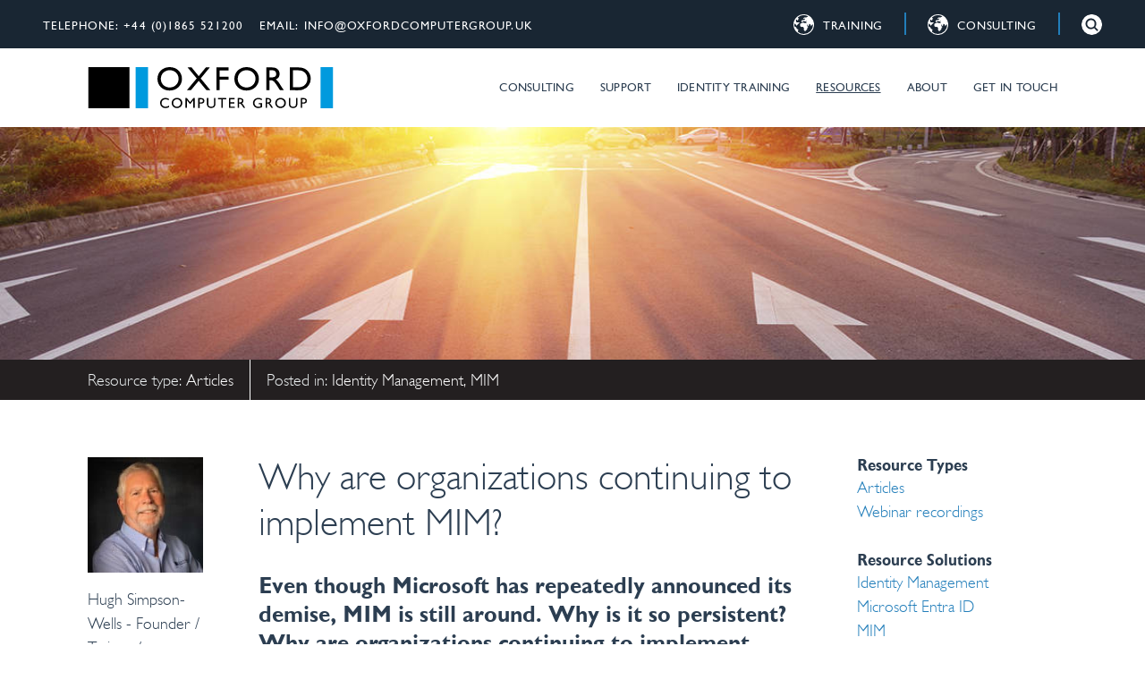

--- FILE ---
content_type: text/html; charset=UTF-8
request_url: https://oxfordcomputergroup.uk/resources/why-are-organizations-continuing-to-implement-mim/
body_size: 11529
content:

<!doctype html>
<html class="no-js" lang="GB">
  <head>
    <meta charset="utf-8">
    <meta http-equiv="x-ua-compatible" content="ie=edge">
    <meta name="viewport" content="width=device-width, initial-scale=1">
	<!-- Google tag (gtag.js) -->
	<script async src="https://www.googletagmanager.com/gtag/js?id=UA-3801383-27"></script>
	<script>
	  window.dataLayer = window.dataLayer || [];
	  function gtag(){dataLayer.push(arguments);}
	  gtag('js', new Date());

	  gtag('config', 'UA-3801383-27');
	</script>
  <!-- Google tag (gtag.js) -->
<script async src="https://www.googletagmanager.com/gtag/js?id=G-3W1EX38N7Z"></script>
<script>
  window.dataLayer = window.dataLayer || [];
  function gtag(){dataLayer.push(arguments);}
  gtag('js', new Date());

  gtag('config', 'G-3W1EX38N7Z');
</script>
    <link rel="apple-touch-icon" sizes="57x57" href="/favicon/apple-touch-icon-57x57.png">
    <link rel="apple-touch-icon" sizes="60x60" href="/favicon/apple-touch-icon-60x60.png">
    <link rel="apple-touch-icon" sizes="72x72" href="/favicon/apple-touch-icon-72x72.png">
    <link rel="apple-touch-icon" sizes="76x76" href="/favicon/apple-touch-icon-76x76.png">
    <link rel="apple-touch-icon" sizes="114x114" href="/favicon/apple-touch-icon-114x114.png">
    <link rel="apple-touch-icon" sizes="120x120" href="/favicon/apple-touch-icon-120x120.png">
    <link rel="apple-touch-icon" sizes="144x144" href="/favicon/apple-touch-icon-144x144.png">
    <link rel="apple-touch-icon" sizes="152x152" href="/favicon/apple-touch-icon-152x152.png">
    <link rel="apple-touch-icon" sizes="180x180" href="/favicon/apple-touch-icon-180x180.png">
    <link rel="icon" type="image/png" href="/favicon/favicon-32x32.png" sizes="32x32">
    <link rel="icon" type="image/png" href="/favicon/android-chrome-192x192.png" sizes="192x192">
    <link rel="icon" type="image/png" href="/favicon/favicon-96x96.png" sizes="96x96">
    <link rel="icon" type="image/png" href="/favicon/favicon-16x16.png" sizes="16x16">
    <link rel="manifest" href="/favicon/manifest.json">
    <link rel="shortcut icon" href="/favicon/favicon.ico">
    <meta name="msapplication-TileColor" content="#2b5797">
    <meta name="msapplication-TileImage" content="/favicon/mstile-144x144.png">
    <meta name="msapplication-config" content="/favicon/browserconfig.xml">
    <meta name="theme-color" content="#ffffff">
    <meta name='robots' content='index, follow, max-image-preview:large, max-snippet:-1, max-video-preview:-1' />
<script id="cookieyes" type="text/javascript" src="https://cdn-cookieyes.com/client_data/42ab94c16ea7748092c60904/script.js"></script>
	<!-- This site is optimized with the Yoast SEO Premium plugin v26.6 (Yoast SEO v26.6) - https://yoast.com/wordpress/plugins/seo/ -->
	<title>Why are organizations continuing to implement MIM?</title>
	<meta name="description" content="Even though Microsoft has repeatedly announced its demise, MIM is still around. Why are organizations continuing to implement MIM?" />
	<link rel="canonical" href="https://oxfordcomputergroup.uk/resources/why-are-organizations-continuing-to-implement-mim/" />
	<meta property="og:locale" content="en_US" />
	<meta property="og:type" content="article" />
	<meta property="og:title" content="Why are organizations continuing to implement MIM?" />
	<meta property="og:description" content="Even though Microsoft has repeatedly announced its demise, MIM is still around. Why are organizations continuing to implement MIM?" />
	<meta property="og:url" content="https://oxfordcomputergroup.uk/resources/why-are-organizations-continuing-to-implement-mim/" />
	<meta property="og:site_name" content="Oxford Computer Group - UK" />
	<meta property="article:modified_time" content="2025-08-13T08:52:54+00:00" />
	<meta property="og:image" content="http://oxfordcomputergroup.uk/wp-content/uploads/2015/04/about-road-identity-sunrise.jpg" />
	<meta property="og:image:width" content="1200" />
	<meta property="og:image:height" content="563" />
	<meta property="og:image:type" content="image/jpeg" />
	<meta name="twitter:card" content="summary_large_image" />
	<meta name="twitter:site" content="@OCG_UK" />
	<meta name="twitter:label1" content="Est. reading time" />
	<meta name="twitter:data1" content="4 minutes" />
	<script type="application/ld+json" class="yoast-schema-graph">{"@context":"https://schema.org","@graph":[{"@type":"WebPage","@id":"https://oxfordcomputergroup.uk/resources/why-are-organizations-continuing-to-implement-mim/","url":"https://oxfordcomputergroup.uk/resources/why-are-organizations-continuing-to-implement-mim/","name":"Why are organizations continuing to implement MIM?","isPartOf":{"@id":"https://oxfordcomputergroup.uk/#website"},"primaryImageOfPage":{"@id":"https://oxfordcomputergroup.uk/resources/why-are-organizations-continuing-to-implement-mim/#primaryimage"},"image":{"@id":"https://oxfordcomputergroup.uk/resources/why-are-organizations-continuing-to-implement-mim/#primaryimage"},"thumbnailUrl":"/wp-content/uploads/2015/04/about-road-identity-sunrise.jpg","datePublished":"2023-02-07T10:44:39+00:00","dateModified":"2025-08-13T08:52:54+00:00","description":"Even though Microsoft has repeatedly announced its demise, MIM is still around. Why are organizations continuing to implement MIM?","breadcrumb":{"@id":"https://oxfordcomputergroup.uk/resources/why-are-organizations-continuing-to-implement-mim/#breadcrumb"},"inLanguage":"GB","potentialAction":[{"@type":"ReadAction","target":["https://oxfordcomputergroup.uk/resources/why-are-organizations-continuing-to-implement-mim/"]}]},{"@type":"ImageObject","inLanguage":"GB","@id":"https://oxfordcomputergroup.uk/resources/why-are-organizations-continuing-to-implement-mim/#primaryimage","url":"/wp-content/uploads/2015/04/about-road-identity-sunrise.jpg","contentUrl":"/wp-content/uploads/2015/04/about-road-identity-sunrise.jpg","width":1200,"height":563,"caption":"Why are organizations continuing to implement MIM?"},{"@type":"BreadcrumbList","@id":"https://oxfordcomputergroup.uk/resources/why-are-organizations-continuing-to-implement-mim/#breadcrumb","itemListElement":[{"@type":"ListItem","position":1,"name":"Home","item":"https://oxfordcomputergroup.uk/"},{"@type":"ListItem","position":2,"name":"Blog","item":"https://oxfordcomputergroup.uk/blog/"},{"@type":"ListItem","position":3,"name":"Why are organizations continuing to implement MIM?"}]},{"@type":"WebSite","@id":"https://oxfordcomputergroup.uk/#website","url":"https://oxfordcomputergroup.uk/","name":"Oxford Computer Group - UK","description":"Identity Management Solutions","publisher":{"@id":"https://oxfordcomputergroup.uk/#organization"},"potentialAction":[{"@type":"SearchAction","target":{"@type":"EntryPoint","urlTemplate":"https://oxfordcomputergroup.uk/search/{search_term_string}"},"query-input":{"@type":"PropertyValueSpecification","valueRequired":true,"valueName":"search_term_string"}}],"inLanguage":"GB"},{"@type":"Organization","@id":"https://oxfordcomputergroup.uk/#organization","name":"Oxford Computer Group - UK","alternateName":"OCG UK","url":"https://oxfordcomputergroup.uk/","logo":{"@type":"ImageObject","inLanguage":"GB","@id":"https://oxfordcomputergroup.uk/#/schema/logo/image/","url":"","contentUrl":"","caption":"Oxford Computer Group - UK"},"image":{"@id":"https://oxfordcomputergroup.uk/#/schema/logo/image/"},"sameAs":["https://x.com/OCG_UK","https://www.linkedin.com/company/oxford-computer-group-uk-ltd"]}]}</script>
	<!-- / Yoast SEO Premium plugin. -->


<link rel='dns-prefetch' href='//js.hs-scripts.com' />
<link rel="alternate" title="oEmbed (JSON)" type="application/json+oembed" href="https://oxfordcomputergroup.uk/wp-json/oembed/1.0/embed?url=https%3A%2F%2Foxfordcomputergroup.uk%2Fresources%2Fwhy-are-organizations-continuing-to-implement-mim%2F" />
<link rel="alternate" title="oEmbed (XML)" type="text/xml+oembed" href="https://oxfordcomputergroup.uk/wp-json/oembed/1.0/embed?url=https%3A%2F%2Foxfordcomputergroup.uk%2Fresources%2Fwhy-are-organizations-continuing-to-implement-mim%2F&#038;format=xml" />
<style id='wp-img-auto-sizes-contain-inline-css' type='text/css'>
img:is([sizes=auto i],[sizes^="auto," i]){contain-intrinsic-size:3000px 1500px}
/*# sourceURL=wp-img-auto-sizes-contain-inline-css */
</style>
<style id='wp-block-library-inline-css' type='text/css'>
:root{--wp-block-synced-color:#7a00df;--wp-block-synced-color--rgb:122,0,223;--wp-bound-block-color:var(--wp-block-synced-color);--wp-editor-canvas-background:#ddd;--wp-admin-theme-color:#007cba;--wp-admin-theme-color--rgb:0,124,186;--wp-admin-theme-color-darker-10:#006ba1;--wp-admin-theme-color-darker-10--rgb:0,107,160.5;--wp-admin-theme-color-darker-20:#005a87;--wp-admin-theme-color-darker-20--rgb:0,90,135;--wp-admin-border-width-focus:2px}@media (min-resolution:192dpi){:root{--wp-admin-border-width-focus:1.5px}}.wp-element-button{cursor:pointer}:root .has-very-light-gray-background-color{background-color:#eee}:root .has-very-dark-gray-background-color{background-color:#313131}:root .has-very-light-gray-color{color:#eee}:root .has-very-dark-gray-color{color:#313131}:root .has-vivid-green-cyan-to-vivid-cyan-blue-gradient-background{background:linear-gradient(135deg,#00d084,#0693e3)}:root .has-purple-crush-gradient-background{background:linear-gradient(135deg,#34e2e4,#4721fb 50%,#ab1dfe)}:root .has-hazy-dawn-gradient-background{background:linear-gradient(135deg,#faaca8,#dad0ec)}:root .has-subdued-olive-gradient-background{background:linear-gradient(135deg,#fafae1,#67a671)}:root .has-atomic-cream-gradient-background{background:linear-gradient(135deg,#fdd79a,#004a59)}:root .has-nightshade-gradient-background{background:linear-gradient(135deg,#330968,#31cdcf)}:root .has-midnight-gradient-background{background:linear-gradient(135deg,#020381,#2874fc)}:root{--wp--preset--font-size--normal:16px;--wp--preset--font-size--huge:42px}.has-regular-font-size{font-size:1em}.has-larger-font-size{font-size:2.625em}.has-normal-font-size{font-size:var(--wp--preset--font-size--normal)}.has-huge-font-size{font-size:var(--wp--preset--font-size--huge)}.has-text-align-center{text-align:center}.has-text-align-left{text-align:left}.has-text-align-right{text-align:right}.has-fit-text{white-space:nowrap!important}#end-resizable-editor-section{display:none}.aligncenter{clear:both}.items-justified-left{justify-content:flex-start}.items-justified-center{justify-content:center}.items-justified-right{justify-content:flex-end}.items-justified-space-between{justify-content:space-between}.screen-reader-text{border:0;clip-path:inset(50%);height:1px;margin:-1px;overflow:hidden;padding:0;position:absolute;width:1px;word-wrap:normal!important}.screen-reader-text:focus{background-color:#ddd;clip-path:none;color:#444;display:block;font-size:1em;height:auto;left:5px;line-height:normal;padding:15px 23px 14px;text-decoration:none;top:5px;width:auto;z-index:100000}html :where(.has-border-color){border-style:solid}html :where([style*=border-top-color]){border-top-style:solid}html :where([style*=border-right-color]){border-right-style:solid}html :where([style*=border-bottom-color]){border-bottom-style:solid}html :where([style*=border-left-color]){border-left-style:solid}html :where([style*=border-width]){border-style:solid}html :where([style*=border-top-width]){border-top-style:solid}html :where([style*=border-right-width]){border-right-style:solid}html :where([style*=border-bottom-width]){border-bottom-style:solid}html :where([style*=border-left-width]){border-left-style:solid}html :where(img[class*=wp-image-]){height:auto;max-width:100%}:where(figure){margin:0 0 1em}html :where(.is-position-sticky){--wp-admin--admin-bar--position-offset:var(--wp-admin--admin-bar--height,0px)}@media screen and (max-width:600px){html :where(.is-position-sticky){--wp-admin--admin-bar--position-offset:0px}}

/*# sourceURL=wp-block-library-inline-css */
</style><style id='global-styles-inline-css' type='text/css'>
:root{--wp--preset--aspect-ratio--square: 1;--wp--preset--aspect-ratio--4-3: 4/3;--wp--preset--aspect-ratio--3-4: 3/4;--wp--preset--aspect-ratio--3-2: 3/2;--wp--preset--aspect-ratio--2-3: 2/3;--wp--preset--aspect-ratio--16-9: 16/9;--wp--preset--aspect-ratio--9-16: 9/16;--wp--preset--color--black: #000000;--wp--preset--color--cyan-bluish-gray: #abb8c3;--wp--preset--color--white: #ffffff;--wp--preset--color--pale-pink: #f78da7;--wp--preset--color--vivid-red: #cf2e2e;--wp--preset--color--luminous-vivid-orange: #ff6900;--wp--preset--color--luminous-vivid-amber: #fcb900;--wp--preset--color--light-green-cyan: #7bdcb5;--wp--preset--color--vivid-green-cyan: #00d084;--wp--preset--color--pale-cyan-blue: #8ed1fc;--wp--preset--color--vivid-cyan-blue: #0693e3;--wp--preset--color--vivid-purple: #9b51e0;--wp--preset--gradient--vivid-cyan-blue-to-vivid-purple: linear-gradient(135deg,rgb(6,147,227) 0%,rgb(155,81,224) 100%);--wp--preset--gradient--light-green-cyan-to-vivid-green-cyan: linear-gradient(135deg,rgb(122,220,180) 0%,rgb(0,208,130) 100%);--wp--preset--gradient--luminous-vivid-amber-to-luminous-vivid-orange: linear-gradient(135deg,rgb(252,185,0) 0%,rgb(255,105,0) 100%);--wp--preset--gradient--luminous-vivid-orange-to-vivid-red: linear-gradient(135deg,rgb(255,105,0) 0%,rgb(207,46,46) 100%);--wp--preset--gradient--very-light-gray-to-cyan-bluish-gray: linear-gradient(135deg,rgb(238,238,238) 0%,rgb(169,184,195) 100%);--wp--preset--gradient--cool-to-warm-spectrum: linear-gradient(135deg,rgb(74,234,220) 0%,rgb(151,120,209) 20%,rgb(207,42,186) 40%,rgb(238,44,130) 60%,rgb(251,105,98) 80%,rgb(254,248,76) 100%);--wp--preset--gradient--blush-light-purple: linear-gradient(135deg,rgb(255,206,236) 0%,rgb(152,150,240) 100%);--wp--preset--gradient--blush-bordeaux: linear-gradient(135deg,rgb(254,205,165) 0%,rgb(254,45,45) 50%,rgb(107,0,62) 100%);--wp--preset--gradient--luminous-dusk: linear-gradient(135deg,rgb(255,203,112) 0%,rgb(199,81,192) 50%,rgb(65,88,208) 100%);--wp--preset--gradient--pale-ocean: linear-gradient(135deg,rgb(255,245,203) 0%,rgb(182,227,212) 50%,rgb(51,167,181) 100%);--wp--preset--gradient--electric-grass: linear-gradient(135deg,rgb(202,248,128) 0%,rgb(113,206,126) 100%);--wp--preset--gradient--midnight: linear-gradient(135deg,rgb(2,3,129) 0%,rgb(40,116,252) 100%);--wp--preset--font-size--small: 13px;--wp--preset--font-size--medium: 20px;--wp--preset--font-size--large: 36px;--wp--preset--font-size--x-large: 42px;--wp--preset--spacing--20: 0.44rem;--wp--preset--spacing--30: 0.67rem;--wp--preset--spacing--40: 1rem;--wp--preset--spacing--50: 1.5rem;--wp--preset--spacing--60: 2.25rem;--wp--preset--spacing--70: 3.38rem;--wp--preset--spacing--80: 5.06rem;--wp--preset--shadow--natural: 6px 6px 9px rgba(0, 0, 0, 0.2);--wp--preset--shadow--deep: 12px 12px 50px rgba(0, 0, 0, 0.4);--wp--preset--shadow--sharp: 6px 6px 0px rgba(0, 0, 0, 0.2);--wp--preset--shadow--outlined: 6px 6px 0px -3px rgb(255, 255, 255), 6px 6px rgb(0, 0, 0);--wp--preset--shadow--crisp: 6px 6px 0px rgb(0, 0, 0);}:where(.is-layout-flex){gap: 0.5em;}:where(.is-layout-grid){gap: 0.5em;}body .is-layout-flex{display: flex;}.is-layout-flex{flex-wrap: wrap;align-items: center;}.is-layout-flex > :is(*, div){margin: 0;}body .is-layout-grid{display: grid;}.is-layout-grid > :is(*, div){margin: 0;}:where(.wp-block-columns.is-layout-flex){gap: 2em;}:where(.wp-block-columns.is-layout-grid){gap: 2em;}:where(.wp-block-post-template.is-layout-flex){gap: 1.25em;}:where(.wp-block-post-template.is-layout-grid){gap: 1.25em;}.has-black-color{color: var(--wp--preset--color--black) !important;}.has-cyan-bluish-gray-color{color: var(--wp--preset--color--cyan-bluish-gray) !important;}.has-white-color{color: var(--wp--preset--color--white) !important;}.has-pale-pink-color{color: var(--wp--preset--color--pale-pink) !important;}.has-vivid-red-color{color: var(--wp--preset--color--vivid-red) !important;}.has-luminous-vivid-orange-color{color: var(--wp--preset--color--luminous-vivid-orange) !important;}.has-luminous-vivid-amber-color{color: var(--wp--preset--color--luminous-vivid-amber) !important;}.has-light-green-cyan-color{color: var(--wp--preset--color--light-green-cyan) !important;}.has-vivid-green-cyan-color{color: var(--wp--preset--color--vivid-green-cyan) !important;}.has-pale-cyan-blue-color{color: var(--wp--preset--color--pale-cyan-blue) !important;}.has-vivid-cyan-blue-color{color: var(--wp--preset--color--vivid-cyan-blue) !important;}.has-vivid-purple-color{color: var(--wp--preset--color--vivid-purple) !important;}.has-black-background-color{background-color: var(--wp--preset--color--black) !important;}.has-cyan-bluish-gray-background-color{background-color: var(--wp--preset--color--cyan-bluish-gray) !important;}.has-white-background-color{background-color: var(--wp--preset--color--white) !important;}.has-pale-pink-background-color{background-color: var(--wp--preset--color--pale-pink) !important;}.has-vivid-red-background-color{background-color: var(--wp--preset--color--vivid-red) !important;}.has-luminous-vivid-orange-background-color{background-color: var(--wp--preset--color--luminous-vivid-orange) !important;}.has-luminous-vivid-amber-background-color{background-color: var(--wp--preset--color--luminous-vivid-amber) !important;}.has-light-green-cyan-background-color{background-color: var(--wp--preset--color--light-green-cyan) !important;}.has-vivid-green-cyan-background-color{background-color: var(--wp--preset--color--vivid-green-cyan) !important;}.has-pale-cyan-blue-background-color{background-color: var(--wp--preset--color--pale-cyan-blue) !important;}.has-vivid-cyan-blue-background-color{background-color: var(--wp--preset--color--vivid-cyan-blue) !important;}.has-vivid-purple-background-color{background-color: var(--wp--preset--color--vivid-purple) !important;}.has-black-border-color{border-color: var(--wp--preset--color--black) !important;}.has-cyan-bluish-gray-border-color{border-color: var(--wp--preset--color--cyan-bluish-gray) !important;}.has-white-border-color{border-color: var(--wp--preset--color--white) !important;}.has-pale-pink-border-color{border-color: var(--wp--preset--color--pale-pink) !important;}.has-vivid-red-border-color{border-color: var(--wp--preset--color--vivid-red) !important;}.has-luminous-vivid-orange-border-color{border-color: var(--wp--preset--color--luminous-vivid-orange) !important;}.has-luminous-vivid-amber-border-color{border-color: var(--wp--preset--color--luminous-vivid-amber) !important;}.has-light-green-cyan-border-color{border-color: var(--wp--preset--color--light-green-cyan) !important;}.has-vivid-green-cyan-border-color{border-color: var(--wp--preset--color--vivid-green-cyan) !important;}.has-pale-cyan-blue-border-color{border-color: var(--wp--preset--color--pale-cyan-blue) !important;}.has-vivid-cyan-blue-border-color{border-color: var(--wp--preset--color--vivid-cyan-blue) !important;}.has-vivid-purple-border-color{border-color: var(--wp--preset--color--vivid-purple) !important;}.has-vivid-cyan-blue-to-vivid-purple-gradient-background{background: var(--wp--preset--gradient--vivid-cyan-blue-to-vivid-purple) !important;}.has-light-green-cyan-to-vivid-green-cyan-gradient-background{background: var(--wp--preset--gradient--light-green-cyan-to-vivid-green-cyan) !important;}.has-luminous-vivid-amber-to-luminous-vivid-orange-gradient-background{background: var(--wp--preset--gradient--luminous-vivid-amber-to-luminous-vivid-orange) !important;}.has-luminous-vivid-orange-to-vivid-red-gradient-background{background: var(--wp--preset--gradient--luminous-vivid-orange-to-vivid-red) !important;}.has-very-light-gray-to-cyan-bluish-gray-gradient-background{background: var(--wp--preset--gradient--very-light-gray-to-cyan-bluish-gray) !important;}.has-cool-to-warm-spectrum-gradient-background{background: var(--wp--preset--gradient--cool-to-warm-spectrum) !important;}.has-blush-light-purple-gradient-background{background: var(--wp--preset--gradient--blush-light-purple) !important;}.has-blush-bordeaux-gradient-background{background: var(--wp--preset--gradient--blush-bordeaux) !important;}.has-luminous-dusk-gradient-background{background: var(--wp--preset--gradient--luminous-dusk) !important;}.has-pale-ocean-gradient-background{background: var(--wp--preset--gradient--pale-ocean) !important;}.has-electric-grass-gradient-background{background: var(--wp--preset--gradient--electric-grass) !important;}.has-midnight-gradient-background{background: var(--wp--preset--gradient--midnight) !important;}.has-small-font-size{font-size: var(--wp--preset--font-size--small) !important;}.has-medium-font-size{font-size: var(--wp--preset--font-size--medium) !important;}.has-large-font-size{font-size: var(--wp--preset--font-size--large) !important;}.has-x-large-font-size{font-size: var(--wp--preset--font-size--x-large) !important;}
/*# sourceURL=global-styles-inline-css */
</style>

<style id='classic-theme-styles-inline-css' type='text/css'>
/*! This file is auto-generated */
.wp-block-button__link{color:#fff;background-color:#32373c;border-radius:9999px;box-shadow:none;text-decoration:none;padding:calc(.667em + 2px) calc(1.333em + 2px);font-size:1.125em}.wp-block-file__button{background:#32373c;color:#fff;text-decoration:none}
/*# sourceURL=/wp-includes/css/classic-themes.min.css */
</style>
<link rel="stylesheet" href="/wp-content/themes/oxfordcomputergroup/dist/styles/main-7fa1a7957e.css">
<script type="text/javascript" src="/wp-includes/js/jquery/jquery.min.js?ver=3.7.1" id="jquery-core-js"></script>
<script type="text/javascript" src="/wp-includes/js/jquery/jquery-migrate.min.js?ver=3.4.1" id="jquery-migrate-js"></script>
<link rel="https://api.w.org/" href="https://oxfordcomputergroup.uk/wp-json/" />			<!-- DO NOT COPY THIS SNIPPET! Start of Page Analytics Tracking for HubSpot WordPress plugin v11.3.33-->
			<script class="hsq-set-content-id" data-content-id="blog-post">
				var _hsq = _hsq || [];
				_hsq.push(["setContentType", "blog-post"]);
			</script>
			<!-- DO NOT COPY THIS SNIPPET! End of Page Analytics Tracking for HubSpot WordPress plugin -->
			<link rel="icon" href="/wp-content/uploads/2023/03/cropped-favicon-96x96-1-32x32.png" sizes="32x32" />
<link rel="icon" href="/wp-content/uploads/2023/03/cropped-favicon-96x96-1-192x192.png" sizes="192x192" />
<link rel="apple-touch-icon" href="/wp-content/uploads/2023/03/cropped-favicon-96x96-1-180x180.png" />
<meta name="msapplication-TileImage" content="/wp-content/uploads/2023/03/cropped-favicon-96x96-1-270x270.png" />
  </head>
	<body class="wp-singular ocg_resources-template-default single single-ocg_resources postid-9978 wp-theme-oxfordcomputergroup why-are-organizations-continuing-to-implement-mim banner-on sidebar-primary page">
		<!-- Google Tag Manager (noscript) -->
<noscript><iframe src="https://www.googletagmanager.com/ns.html?id=GTM-MP6C92P"
height="0" width="0" style="display:none;visibility:hidden"></iframe></noscript>
<!-- End Google Tag Manager (noscript) -->
		<!--[if lt IE 9]>
			<div class="alert alert-warning">
				You are using an <strong>outdated</strong> browser. Please <a href="http://browsehappy.com/">upgrade your browser</a> to improve your experience.			</div>
		<![endif]-->
		
<header class="banner" role="banner">

	<div class="infobar">
		<div class="infobar--container">
			<div class="navbar-top">
				

<div class="navbar--contact">
			<div class="contact--item">
			Telephone: <a class="navbar--contact__link" href=""><span property="telephone"> +44 (0)1865 521200</span></a>
		</div> 
				<div class="contact--item contact--item_email">
			Email: <span property="email"><a href="mailto:info@oxfordcomputergroup.uk">info@oxfordcomputergroup.uk</a></span>
		</div>
		</div>
				<div class="navbar--buttons">
																		<div class="navbar--trainingpicker">
								<span class="trainingpicker--label" role="button" aria-haspopup="true">Training</span>
								<ul class="trainingpicker--list">
																			<li class="trainingpicker--listitem ">
											<a href="https://oxfordcomputertraining.com" class="trainingpicker--link">Training - worldwide</a>
										</li>
																	</ul>
							</div>
																			<div class="navbar--countrypicker">
								<span class="countrypicker--label" role="button" aria-haspopup="true">Consulting</span>
								<ul class="countrypicker--list">
																			<li class="countrypicker--listitem ">
											<a href="https://oxfordcomputergroup.com/" class="countrypicker--link">Americas</a>
										</li>
																			<li class="countrypicker--listitem ">
											<a href="https://oxfordcomputergroup.at/" class="countrypicker--link">Austria</a>
										</li>
																			<li class="countrypicker--listitem ">
											<a href="https://ocg.de/" class="countrypicker--link">Germany</a>
										</li>
																			<li class="countrypicker--listitem ">
											<a href="https://www.trusted-id.eu/" class="countrypicker--link">Netherlands, Belgium & Luxembourg</a>
										</li>
																			<li class="countrypicker--listitem ">
											<a href="http://oxfordcomputergroup.uk" class="countrypicker--link">Scandinavia</a>
										</li>
																			<li class="countrypicker--listitem ">
											<a href="http://oxfordcomputergroup.uk" class="countrypicker--link">UK & Ireland</a>
										</li>
																			<li class="countrypicker--listitem ">
											<a href="http://oxfordcomputergroup.uk" class="countrypicker--link">Other countries & regions</a>
										</li>
																	</ul>
							</div>
																<!--<div class="navbar--shop">
						<a class="user-sign-in" href="/my-account">My Account</a>
			            <a class="user-signed-in" href="" title="View your bookings">My Bookings:
			          	</a>
					</div>-->
											<button type="button" class="navbar--toggle collapsed">
							<span>Menu</span>
						</button>
										<div class="navbar--search">
						<a class="search--toggle" href="/search"><span>Search</span></a>
					</div>
				</div>

			</div>
			<div class="search--form">
				<div class="infobar--container">
					<form role="search" method="get" class="header-search" action="https://oxfordcomputergroup.uk/">
						<button aria-label="Search"><span class="sr-only">Search</span></button><input name="s" type="search" placeholder="Search">
					</form>
					<a href="#" class="search--close"><span>&times;</span> Close</a>
				</div>
			</div>
		</div>
	</div>

  	<div class="banner--container">

	    <div class="navbar-header">
			<a class="navbar-brand" href="https://oxfordcomputergroup.uk/" style="">Oxford Computer Group &#8211; UK</a>
	    


				    <nav class="primary-navbar  is-hidden" role="navigation">
		    	<h1 class="primary-nav--mobile-title">Why are organizations continuing to implement MIM?</h1>
				<button class="primary-nav--close">Close</button>
				<button class="primary-nav--back">Back</button>
				<div class="primary-nav--container">
			      <ul id="menu-main-menu" class="primary-nav"><li class="dropdown menu-consulting menu_item_parent"><a href="https://oxfordcomputergroup.uk/identity-management-solutions/">Consulting</a>
<ul class="dropdown-menu">
	<li class="menu-identity-management-for-education menu_item_child"><a href="https://oxfordcomputergroup.uk/identity-management-for-education/">Identity management for education</a></li>
</ul>
</li>
<li class="menu-support menu_item_parent"><a href="https://oxfordcomputergroup.uk/identity-and-access-management-support/">Support</a></li>
<li class="menu-identity-training menu_item_parent"><a href="https://oxfordcomputergroup.uk/iam-training/">Identity Training</a></li>
<li class="active dropdown menu-resources menu_item_parent"><a href="https://oxfordcomputergroup.uk/resources/" aria-current="page">Resources</a>
<ul class="dropdown-menu">
	<li class="menu-blogs menu_item_child"><a href="https://oxfordcomputergroup.uk/resources/#article">Blogs</a></li>
	<li class="menu-webinar-recordings menu_item_child"><a href="https://oxfordcomputergroup.uk/resources/#webinar-recordings">Webinar recordings</a></li>
</ul>
</li>
<li class="menu-about menu_item_parent"><a href="https://oxfordcomputergroup.uk/iam-consultants/">About</a></li>
<li class="menu-get-in-touch menu_item_parent"><a href="https://oxfordcomputergroup.uk/contact/">Get in touch</a></li>
</ul>				</div>
		    </nav>
				</div>
	</div>
</header>


	
<div class="page-banner" style="background-image: url('/wp-content/uploads/2015/04/about-road-identity-sunrise.jpg');">
	</div>

									<div class="postmeta--container">
	<aside class="postmeta">
		<div class="postmeta--taxonomies">
							<div class="postmeta--categories">
					<h4 class="categories--title">Resource type:</h4>
					<a class="card-term--link" href="https://oxfordcomputergroup.uk/resources/#article">Articles</a>				</div>
										<div class="postmeta--tags">
					<h4 class="tags--title">Posted in:</h4>
					<a class="card-term--link" href="https://oxfordcomputergroup.uk/resources/#microsoft-identity">Identity Management</a>, <a class="card-term--link" href="https://oxfordcomputergroup.uk/resources/#mim">MIM</a>				</div>
					</div>
	</aside>
</div>
		<div class="wrap" role="document">
			<div class="content">
				<main class="main" role="main">
					<div class="text-content--container">
						<div class="text-content">
							

	<article class="post-9978 ocg_resources type-ocg_resources status-publish has-post-thumbnail hentry resources_types-article resources_solutions-microsoft-identity resources_solutions-mim">
		<header class="entry-header">
		<h1 class="entry-title">Why are organizations continuing to implement MIM?</h1>
		</header>
		<div class="entry-content">
			<h2><strong>Even though Microsoft has repeatedly announced its demise, MIM is still around. Why is it so persistent? Why are organizations continuing to implement MIM?<br />
</strong></h2>
<p>Over the last 20 years, Microsoft partners such as Oxford Computer Group have implemented MIM for thousands of organizations of all types and sizes. What these organizations have in common is the need to automate manual or semi-manual processes for on-boarding and off-boarding staff, and managing their identity data. MIM pulls in authoritative data (usually from an HR system) and makes it available in your on-premises directory, like Active Directory (AD), and anywhere else it is needed. Large, or growing, organizations realize how important it is to have timely and accurate information about their users on which to make decisions about access (for example), and not to waste administrative effort attempting to do so manually.</p>
<h3><strong>What’s driving new MIM installations is the ongoing need for reliable, authoritative identity data, made even more important by the rollout of Microsoft Entra services in a Hybrid AD environment</strong></h3>
<p>As cloud services such as Microsoft 365 become the norm, timely and accurate identity data is needed here too. In an on-premises environment, it is possible to live with sub-optimal systems which are simply unacceptable in the cloud world. For example, you may not be too worried that your AD contains a lot of unused accounts – there is no immediate cost for doing so – and the organizational perimeter provides a deal of security. Such an attitude (inadvisable in any case) cannot be carried over to the cloud. Licences cost money, and there is no cloud perimeter – identity is your only protection. Put rather more crudely, you can’t simply upload your messy AD to Microsoft Entra ID – it needs to be cleaned up if this hasn&#8217;t already been done.</p>
<h3><strong>The identity data Microsoft Entra needs in the cloud is often sitting on-premises</strong></h3>
<p>Microsoft has invested in its cloud offering – and the result is spectacular. Microsoft’s Entra (which includes Microsoft Entra ID) is brimming with features to make users productive while keeping the organization secure and compliant. But that vital identity data is often sitting on-premises, and for all manner of reasons is going to be there for a while. Thus we have “Hybrid AD” – AD on-premises, Microsoft Entra ID in the cloud, and a free tool from Microsoft to link the two: Microsoft Entra Connect. This all works very well – but can you see the problem?</p>
<h3><strong>A new MIM installation may be a small but important part of the overall solution</strong></h3>
<p>That data has to be reliable, and if an organization never got around to automated management of AD based on Authoritative data (from HR or wherever), they have to do it now. <em>Et voila!</em> A new MIM installation is born. This is why MIM is still part of the Microsoft offering – it is a good solution until hybrid becomes a thing of the past – which may take some time.</p>
<p>We, at Oxford Computer Group, are all about making the benefits of Microsoft Entra available to our customers. We work with our customers and partners to build solutions that are appropriate to requirements, and future-proof. MIM is often a small, but important, part of the bigger story.</p>
<h2><strong>Any questions? We&#8217;re here to help!<br />
</strong></h2>
<p>Oxford Computer Group UK is part of an international family of companies helping organizations with identity management worldwide for over two decades.</p>
<ul>
<li>Our knowledge of MIM is unparalleled &#8211; but our expertise extends throughout the Microsoft identity stack, including Entra. Watch our webinar &#8216;<strong><a href="https://oxfordcomputergroup.uk/resources/transitioning-from-mim-to-microsoft-entra-webinar/" target="_blank" rel="noopener">Transitioning from MIM to Microsoft Entra cloud-first IAM</a></strong>&#8216; to learn your options for migration.</li>
<li>Our consultants have many decades of Microsoft identity management experience, and offer a <a href="https://oxfordcomputergroup.uk/identity-management-solutions/" target="_blank" rel="noopener">safe and expert pair of hands</a> to organizations from all industry sectors.</li>
<li>Our directors were commissioned by Microsoft to write the training courses for MIM – and the latest versions of these are available from our sister company <a href="https://oxfordcomputertraining.com/" target="_blank" rel="noopener">Oxford Computer Training</a> along with staff mentoring and ad-hoc support services.</li>
<li>Talk to us about how we can <a href="https://oxfordcomputergroup.uk/identity-and-access-management-support/">support</a> your MIM implementation so your team can focus on the migration</li>
</ul>
<p><strong><a href="https://oxfordcomputergroup.uk/contact/" target="_blank" rel="noopener">Contact us today</a> and arrange a no-obligation chat with one of our expert architects.</strong></p>
<hr />
<p><strong>This blog is the second in my <a href="https://oxfordcomputergroup.uk/resources/why-is-mim-persisting/" target="_blank" rel="noopener">&#8216;Why is MIM not going away&#8217;</a> series.</strong></p>
<ul>
<li>Read the third blog <a href="https://oxfordcomputergroup.uk/resources/mim-skills-gap/">Has your organization lost the skills to migrate from MIM? </a></li>
<li>Read the fourth blog <a href="https://oxfordcomputergroup.uk/resources/stuck-with-mim-and-legacy-systems/">Do you feel you’re stuck with MIM and legacy systems?</a></li>
</ul>
		</div>
		<footer>
					</footer>
	</article>

			<aside class="author-credit">
							<div class="author-credit--thumb">
					<img width="156" height="156" src="/wp-content/uploads/2021/08/Hugh-Simpson-Wells-2022-500-156x156.jpg" class="attachment-blockimage-156 size-blockimage-156 wp-post-image" alt="" decoding="async" srcset="https://oxfordcomputergroup.uk/wp-content/uploads/2021/08/Hugh-Simpson-Wells-2022-500-156x156.jpg 156w, https://oxfordcomputergroup.uk/wp-content/uploads/2021/08/Hugh-Simpson-Wells-2022-500-300x300.jpg 300w, https://oxfordcomputergroup.uk/wp-content/uploads/2021/08/Hugh-Simpson-Wells-2022-500-150x150.jpg 150w, https://oxfordcomputergroup.uk/wp-content/uploads/2021/08/Hugh-Simpson-Wells-2022-500-312x312.jpg 312w, https://oxfordcomputergroup.uk/wp-content/uploads/2021/08/Hugh-Simpson-Wells-2022-500-261x261.jpg 261w, https://oxfordcomputergroup.uk/wp-content/uploads/2021/08/Hugh-Simpson-Wells-2022-500-333x333.jpg 333w, https://oxfordcomputergroup.uk/wp-content/uploads/2021/08/Hugh-Simpson-Wells-2022-500-240x240.jpg 240w, https://oxfordcomputergroup.uk/wp-content/uploads/2021/08/Hugh-Simpson-Wells-2022-500.jpg 500w" sizes="(max-width: 156px) 100vw, 156px">				</div>
						<p class="author-credit--details">
				<span class="author-credit--name">Hugh Simpson-Wells - Founder / Trainer / Consultant</span>			</p>
		</aside>
				<aside class="post-date"><p>7 February 2023</p></aside>
		<aside class="post--share">
			<h4 class="post--share-title">Share</h4>
			<a href="https://twitter.com/share?url=https%3A%2F%2Foxfordcomputergroup.uk%2Fresources%2Fwhy-are-organizations-continuing-to-implement-mim%2F&text=MIM+persists+despite+its+announced+retirement+because+it+ensures+reliable%2C+authoritative+identity+data+-+critical+in+hybrid+AD+environments.+Discover+why+organizations+still+implement+MIM%2C+how+it+supports+Microsoft+Entra%2C+and+why+it%27s+a+key+part+of+future-proof+solutions.+&via=OxfordCompGroup" target="_blank" onclick="popitup('https://twitter.com/share?url=https%3A%2F%2Foxfordcomputergroup.uk%2Fresources%2Fwhy-are-organizations-continuing-to-implement-mim%2F&text=MIM+persists+despite+its+announced+retirement+because+it+ensures+reliable%2C+authoritative+identity+data+-+critical+in+hybrid+AD+environments.+Discover+why+organizations+still+implement+MIM%2C+how+it+supports+Microsoft+Entra%2C+and+why+it%27s+a+key+part+of+future-proof+solutions.+&via=OxfordCompGroup', 435, 230);return false;" class="post--share__link post--share-twitter__link">Share on Twitter</a>
			<a href="https://www.facebook.com/dialog/share?app_id=110597165951289&display=popup&href=https%3A%2F%2Foxfordcomputergroup.uk%2Fresources%2Fwhy-are-organizations-continuing-to-implement-mim%2F&redirect_uri=https%3A%2F%2Foxfordcomputergroup.uk%2Fresources%2Fwhy-are-organizations-continuing-to-implement-mim%2F" target="_blank" onclick="popitup('https://www.facebook.com/dialog/share?app_id=110597165951289&display=popup&href=https%3A%2F%2Foxfordcomputergroup.uk%2Fresources%2Fwhy-are-organizations-continuing-to-implement-mim%2F&redirect_uri=https%3A%2F%2Foxfordcomputergroup.uk%2Fresources%2Fwhy-are-organizations-continuing-to-implement-mim%2F', 555, 573);return false;" class="post--share__link post--share-facebook__link">Share on Facebook</a>
			<a href="https://www.linkedin.com/shareArticle?url=https%3A%2F%2Foxfordcomputergroup.uk%2Fresources%2Fwhy-are-organizations-continuing-to-implement-mim%2F&mini=true&title=MIM+persists+despite+its+announced+retirement+because+it+ensures+reliable%2C+authoritative+identity+data+-+critical+in+hybrid+AD+environments.+Discover+why+organizations+still+implement+MIM%2C+how+it+supports+Microsoft+Entra%2C+and+why+it%27s+a+key+part+of+future-proof+solutions.+&source=Oxford+Computer+Group" target="_blank" onclick="popitup('https://www.linkedin.com/shareArticle?url=https%3A%2F%2Foxfordcomputergroup.uk%2Fresources%2Fwhy-are-organizations-continuing-to-implement-mim%2F&mini=true&title=MIM+persists+despite+its+announced+retirement+because+it+ensures+reliable%2C+authoritative+identity+data+-+critical+in+hybrid+AD+environments.+Discover+why+organizations+still+implement+MIM%2C+how+it+supports+Microsoft+Entra%2C+and+why+it%27s+a+key+part+of+future-proof+solutions.+&source=Oxford+Computer+Group', 550, 480);return false;" class="post--share__link post--share-linkedin__link">Share on Linkedin</a>
	</aside>

						</div>
					</div>
					<div class="blocks">
																							</div>
				</main><!-- /.main -->
									<aside class="sidebar" role="complementary">
						
	<section class="widget widget-resources-archive resources_types widget_resources_types">
		<h3 class="widget-title widget-resources-archive--title">Resource Types</h3>
		<ul class="widget-resources-archive--list">
						<li class="widget-resources-archive--list-item">
				<a class="widget-resources-archive--link resources_types_article" href="https://oxfordcomputergroup.uk/resources/#article">Articles</a>
			</li>
						<li class="widget-resources-archive--list-item">
				<a class="widget-resources-archive--link resources_types_webinar-recordings" href="https://oxfordcomputergroup.uk/resources/#webinar-recordings">Webinar recordings</a>
			</li>
					</ul>
	</section>
		<section class="widget widget-resources-archive resources_solutions widget_resources_solutions">
		<h3 class="widget-title widget-resources-archive--title">Resource Solutions</h3>
		<ul class="widget-resources-archive--list">
						<li class="widget-resources-archive--list-item">
				<a class="widget-resources-archive--link resources_solutions_microsoft-identity" href="https://oxfordcomputergroup.uk/resources/#microsoft-identity">Identity Management</a>
			</li>
						<li class="widget-resources-archive--list-item">
				<a class="widget-resources-archive--link resources_solutions_microsoft-entra-id" href="https://oxfordcomputergroup.uk/resources/#microsoft-entra-id">Microsoft Entra ID</a>
			</li>
						<li class="widget-resources-archive--list-item">
				<a class="widget-resources-archive--link resources_solutions_mim" href="https://oxfordcomputergroup.uk/resources/#mim">MIM</a>
			</li>
						<li class="widget-resources-archive--list-item">
				<a class="widget-resources-archive--link resources_solutions_mim-migration" href="https://oxfordcomputergroup.uk/resources/#mim-migration">MIM Migration</a>
			</li>
						<li class="widget-resources-archive--list-item">
				<a class="widget-resources-archive--link resources_solutions_softwareidm" href="https://oxfordcomputergroup.uk/resources/#softwareidm">SoftwareIDM</a>
			</li>
						<li class="widget-resources-archive--list-item">
				<a class="widget-resources-archive--link resources_solutions_updates" href="https://oxfordcomputergroup.uk/resources/#updates">Updates and news</a>
			</li>
					</ul>
	</section>
						</aside><!-- /.sidebar -->
							</div><!-- /.content -->
		</div><!-- /.wrap -->
		<footer class="content-info" role="contentinfo">
		<div class="footer-contact--container">
		<div class="footer-contact">
			<div class="footer-contact--icons">
				<div class="footer-contact--block__title"></div>
											<img src="/wp-content/uploads/2024/08/OCG-Footer-POTY-logo.png" class="footer-contact--icon" alt="Footer icon">
								</div>
						<div class="footer-contact--newsletter">
				<h4 class="footer-contact--block__title">Keep in touch!</h4>
									<p>Would you like to receive occasional emails about our products and services?<br />
<a class="ocg_button button-pink" href="https://hello.oxfordcomputertraining.com/sign-up-keep-in-touch" target="_blank" rel="noopener">Yes, I&#8217;d like to receive email Updates!</a><br />
You can unsubscribe at any time, and further information about our commitment to respecting and protecting your privacy is available in our<a href="https://oxfordcomputergroup.uk/privacy-statement/" target="_blank" rel="noopener"> privacy policy</a>.</p>
							</div>
						<div class="footer-contact--social">
				<div class="footer-contact--block__title"></div>
					<div>
																		<a class="footer-social--twitter" target="_blank" href="https://twitter.com/OCG_UK">Twitter</a>
																																			<a class="footer-social--linkedin" target="_blank" href="https://www.linkedin.com/company/oxford-computer-group-uk-ltd">Linkedin</a>
																										</div>
			</div>
			<div class="footer-contact--details">
	<div class="footer-contact--block__title"><img src="/wp-content/themes/oxfordcomputergroup/dist/images/logo_footer.svg"></div>
	<div vocab="http://schema.org/" typeof="Organization" class="footer-contact--info">
		<span property="name">Oxford Computer Group UK</span>
					<div property="address" typeof="PostalAddress">
															<span property="streetAddress">PO Box 1632</span>, 											<span property="addressLocality">Oxford</span>, 																<span property="postalCode"><br>OX4 9NP</span>, 											<span property="addressCountry">UK</span>			</div>
											<div class="footer-contact--phone">
				<!--<span class="footer-contact--phone__title">Telephone: </span>--><span property="telephone"> +44 (0)1865 521200</span>
				</div>
										<div class="footer-contact--email">
				<!--<span class="footer-contact--email__title">Email: </span>--><span property="email"><a href="mailto:info@oxfordcomputergroup.uk">info@oxfordcomputergroup.uk</a></span>
			</div>
				<div></div>
	</div>
</div>
		</div>
	</div>
	<div class="footer-credits--container">
		<div class="footer-credits">
			<div class="footer-credits--site">Copyright © 2026 - Oxford Computer Group</div>
			<ul id = "menu-bottom-menu" class = "footer-credits--menu"><li class="menu-terms menu_item_parent"><a href="https://oxfordcomputergroup.uk/terms-and-conditions/" title="Terms and conditions">Terms</a></li>
<li class="menu-privacy menu_item_parent"><a href="https://oxfordcomputergroup.uk/privacy-statement/">Privacy</a></li>
</ul>			 
		</div>
	</div>
</footer>
<script type="speculationrules">
{"prefetch":[{"source":"document","where":{"and":[{"href_matches":"/*"},{"not":{"href_matches":["/wp-*.php","/wp-admin/*","/wp-content/uploads/*","/wp-content/*","/wp-content/plugins/*","/wp-content/themes/oxfordcomputergroup/*","/*\\?(.+)"]}},{"not":{"selector_matches":"a[rel~=\"nofollow\"]"}},{"not":{"selector_matches":".no-prefetch, .no-prefetch a"}}]},"eagerness":"conservative"}]}
</script>
<script type="text/javascript" id="leadin-script-loader-js-js-extra">
/* <![CDATA[ */
var leadin_wordpress = {"userRole":"visitor","pageType":"post","leadinPluginVersion":"11.3.33"};
//# sourceURL=leadin-script-loader-js-js-extra
/* ]]> */
</script>
<script type="text/javascript" src="https://js.hs-scripts.com/296512.js?integration=WordPress&amp;ver=11.3.33" id="leadin-script-loader-js-js"></script>
<script type="text/javascript" src="/wp-content/themes/oxfordcomputergroup/dist/scripts/modernizr-2cd3c0e884.js" id="modernizr-js"></script>
<script type="text/javascript" src="/wp-content/themes/oxfordcomputergroup/dist/scripts/velocity-5f4f0c9a7e.js" id="velocity-js"></script>
<script type="text/javascript" src="/wp-content/themes/oxfordcomputergroup/dist/scripts/carousel-0f192ccf6e.js" id="carousel-js"></script>
<script type="text/javascript" src="/wp-content/themes/oxfordcomputergroup/dist/scripts/main-9a5aca481b.js" id="ocg_js-js"></script>
	<script>(function(){function c(){var b=a.contentDocument||a.contentWindow.document;if(b){var d=b.createElement('script');d.innerHTML="window.__CF$cv$params={r:'9c30046c096b4628',t:'MTc2OTI2MjgwOS4wMDAwMDA='};var a=document.createElement('script');a.nonce='';a.src='/cdn-cgi/challenge-platform/scripts/jsd/main.js';document.getElementsByTagName('head')[0].appendChild(a);";b.getElementsByTagName('head')[0].appendChild(d)}}if(document.body){var a=document.createElement('iframe');a.height=1;a.width=1;a.style.position='absolute';a.style.top=0;a.style.left=0;a.style.border='none';a.style.visibility='hidden';document.body.appendChild(a);if('loading'!==document.readyState)c();else if(window.addEventListener)document.addEventListener('DOMContentLoaded',c);else{var e=document.onreadystatechange||function(){};document.onreadystatechange=function(b){e(b);'loading'!==document.readyState&&(document.onreadystatechange=e,c())}}}})();</script></body>
</html>


--- FILE ---
content_type: image/svg+xml
request_url: https://oxfordcomputergroup.uk/wp-content/themes/oxfordcomputergroup/dist/images/socialicons.svg
body_size: 1455
content:
<svg version="1.1" id="Layer_1" xmlns="http://www.w3.org/2000/svg" x="0" y="0" width="233" height="121" viewBox="0 0 233 121" xml:space="preserve"><path fill="#FFF" d="M86.5.1C72.1.1 60.4 11.8 60.4 26.2s11.7 26.1 26.1 26.1c14.4 0 26.1-11.7 26.1-26.1S100.9.1 86.5.1zm-7.4 39.5h-5.6V21.7h5.6v17.9zm-2.8-20.4c-1.8 0-3.2-1.5-3.2-3.2 0-1.8 1.4-3.2 3.2-3.2 1.8 0 3.2 1.4 3.2 3.2s-1.4 3.2-3.2 3.2zM100 39.6h-5.6v-8.7c0-2.1 0-4.8-2.9-4.8s-3.3 2.3-3.3 4.6v8.9h-5.6V21.7H88v2.5c.7-1.4 2.6-2.9 5.3-2.9 5.6 0 6.7 3.7 6.7 8.6v9.7zM26.5.1C12.1.1.4 11.8.4 26.2c0 14.4 11.7 26.1 26.1 26.1 14.4 0 26.1-11.7 26.1-26.1C52.6 11.8 40.9.1 26.5.1zM37 20.8v.7c0 7.2-5.4 15.4-15.4 15.4-3.1 0-5.9-.9-8.3-2.4.4 0 .9.1 1.3.1 2.5 0 4.9-.9 6.7-2.3-2.4 0-4.4-1.6-5.1-3.8.3.1.7.1 1 .1.5 0 1-.1 1.4-.2-2.5-.5-4.3-2.7-4.3-5.3V23c.7.4 1.6.6 2.5.7-1.5-1-2.4-2.6-2.4-4.5 0-1 .3-1.9.7-2.7 2.7 3.3 6.7 5.4 11.2 5.7-.1-.4-.1-.8-.1-1.2 0-3 2.4-5.4 5.4-5.4 1.6 0 3 .7 4 1.7 1.2-.2 2.4-.7 3.4-1.3-.4 1.3-1.3 2.3-2.4 3 1.1-.1 2.1-.4 3.1-.9-.7 1-1.6 1.9-2.7 2.7z"/><g fill="#FFF"><path d="M146.5 20.4c.5 0 .7-.4.7-1.2v-3.6c0-.8-.2-1.2-.7-1.2s-.7.4-.7 1.2v3.6c-.1.8.2 1.2.7 1.2zM144.5 35.6c-.3.5-.7.7-1 .7-.2 0-.3-.1-.4-.4v-6.8h-1.5v6.7c0 .6.1 1 .1 1.3.2.4.5.6 1 .6.6 0 1.1-.3 1.8-1v.9h1.5v-8.5h-1.5v6.5zM136 27.8h1.8v9.8h1.7v-9.8h1.9v-1.6H136zM150.4 29c-.6 0-1.1.3-1.6.9v-3.7h-1.5v11.4h1.5v-.8c.5.6 1 .9 1.6.9s1-.3 1.2-1c.1-.4.2-.9.2-1.7v-3.4c0-.8-.1-1.4-.2-1.7-.1-.6-.5-.9-1.2-.9zm-.1 6.2c0 .8-.2 1.1-.7 1.1-.3 0-.5-.1-.8-.4v-5.2c.3-.3.5-.4.8-.4.4 0 .7.4.7 1.2v3.7z"/><path d="M146.5.1c-14.4 0-26.1 11.7-26.1 26.1 0 14.4 11.7 26.1 26.1 26.1 14.4 0 26.1-11.7 26.1-26.1C172.6 11.8 161 .1 146.5.1zm3.5 13h1.5V20c0 .2.2.4.4.4.3 0 .6-.2 1-.7v-6.5h1.6v8.6h-1.6v-.9c-.6.7-1.2 1.1-1.8 1.1-.5 0-.8-.2-1-.6-.1-.3-.1-.7-.1-1.3v-7zm-5.8 2.8c0-.9.2-1.6.5-2 .4-.6 1-.9 1.8-.9s1.4.3 1.8.9c.3.4.5 1.1.5 2v3c0 .9-.2 1.6-.5 2-.4.6-1 .9-1.8.9s-1.4-.3-1.8-.9c-.3-.4-.5-1.1-.5-2v-3zm-4.2-5.7l1.2 4.5 1.2-4.5h1.7L142 17v4.7h-1.7V17c-.2-.8-.5-2-1.1-3.6-.4-1.1-.7-2.1-1.1-3.2h1.9zm19.1 27.9c-.3 1.4-1.4 2.3-2.7 2.5-3.2.4-6.3.4-9.5.4s-6.4 0-9.5-.4c-1.3-.1-2.4-1.1-2.7-2.5-.4-1.9-.4-4-.4-6s0-4.1.4-6c.3-1.4 1.4-2.3 2.7-2.5 3.2-.4 6.3-.4 9.5-.4s6.4 0 9.5.4c1.3.1 2.4 1.1 2.7 2.5.4 1.9.4 4 .4 6s0 4.1-.4 6z"/><path d="M155.3 29c-.8 0-1.4.3-1.8.9-.3.4-.5 1.1-.5 2v3c0 .9.2 1.6.5 2 .4.6 1.1.9 1.9.9.8 0 1.4-.3 1.9-.9.2-.3.3-.6.4-.9v-1.2h-1.6v1c-.1.4-.3.6-.7.6-.5 0-.8-.4-.8-1.2v-1.5h3.1v-1.8c0-.9-.2-1.6-.5-2-.5-.6-1.1-.9-1.9-.9zm.8 3.4h-1.5v-.8c0-.8.3-1.2.8-1.2s.8.4.8 1.2l-.1.8z"/></g><path fill="#FFF" d="M206.6.1c-14.4 0-26.1 11.7-26.1 26.1 0 14.4 11.7 26.1 26.1 26.1s26.1-11.7 26.1-26.1C232.7 11.8 221 .1 206.6.1zm8.9 14.3h-3.2c-2.5 0-3 1.2-3 3v3.9h6.1l-.8 6.1h-5.3v15.7H203V27.4h-5.3v-6.1h5.3v-4.5c0-5.2 3.2-8.1 7.9-8.1 2.2 0 4.2.2 4.7.2l-.1 5.5zM79.1 95.2h-5.6V77.3h5.6v17.9zm-2.8-20.4c-1.8 0-3.2-1.5-3.2-3.2 0-1.8 1.4-3.2 3.2-3.2 1.8 0 3.2 1.4 3.2 3.2s-1.4 3.2-3.2 3.2zM100 95.2h-5.6v-8.7c0-2.1 0-4.8-2.9-4.8s-3.3 2.3-3.3 4.6v8.9h-5.6V77.3H88v2.5c.7-1.4 2.6-2.9 5.3-2.9 5.6 0 6.7 3.7 6.7 8.6v9.7zM37 76.4v.7c0 7.2-5.4 15.4-15.4 15.4-3.1 0-5.9-.9-8.3-2.4.4 0 .9.1 1.3.1 2.5 0 4.9-.9 6.7-2.3-2.4 0-4.4-1.6-5.1-3.8.3.1.7.1 1 .1.5 0 1-.1 1.4-.2-2.5-.5-4.3-2.7-4.3-5.3v-.1c.7.4 1.6.7 2.5.7-1.5-1-2.4-2.6-2.4-4.5 0-1 .3-1.9.7-2.7 2.7 3.3 6.7 5.4 11.2 5.7-.1-.4-.1-.8-.1-1.2 0-3 2.4-5.4 5.4-5.4 1.6 0 3 .7 4 1.7 1.2-.2 2.4-.7 3.4-1.3-.4 1.3-1.3 2.3-2.4 3 1.1-.1 2.1-.4 3.1-.9-.7 1-1.6 2-2.7 2.7zM214.2 71.6h-2.7c-2.1 0-2.6 1-2.6 2.6v3.3h5.2l-.7 5.2h-4.5v13.5h-5.4V82.8H199v-5.2h4.5v-3.9c0-4.5 2.7-7 6.8-7 1.9 0 3.6.2 4 .2l-.1 4.7z"/><g fill="#FFF"><path d="M140.4 72.7v4.7h1.7v-4.7l2.1-6.8h-1.7l-1.2 4.5-1.2-4.5h-1.8c.4 1.1.7 2.1 1.1 3.2.5 1.5.8 2.7 1 3.6zM151.2 77.4c.6 0 1.2-.3 1.8-1.1v.9h1.6v-8.6H153v6.5c-.3.5-.7.7-1 .7-.2 0-.3-.1-.4-.4V68.5H150v6.8c0 .6.1 1 .1 1.3.2.6.6.8 1.1.8zM149.6 86c-.3 0-.5.1-.8.4v5.2c.3.3.5.4.8.4.4 0 .7-.4.7-1.1v-3.6c0-.9-.2-1.3-.7-1.3z"/><path d="M159.1 81.7c-.3-1.3-1.4-2.3-2.7-2.5-3.2-.4-6.3-.4-9.5-.4s-6.4 0-9.5.4c-1.3.1-2.4 1.1-2.7 2.5-.4 1.9-.4 4-.4 6s0 4.1.4 6c.3 1.4 1.4 2.3 2.7 2.5 3.2.4 6.3.4 9.5.4s6.4 0 9.5-.4c1.3-.1 2.4-1.1 2.7-2.5.4-1.9.4-4 .4-6s0-4.1-.4-6zm-17.7 1.7h-1.8v9.8h-1.7v-9.8H136v-1.6h5.4v1.6zm4.6 9.8h-1.5v-.9c-.6.7-1.2 1-1.8 1-.5 0-.8-.2-1-.6-.1-.3-.1-.7-.1-1.3v-6.7h1.5V91.6c0 .2.2.4.4.4.3 0 .6-.2 1-.7v-6.5h1.5v8.4zm5.8-2.5c0 .8-.1 1.3-.2 1.7-.2.6-.6 1-1.2 1-.5 0-1.1-.3-1.6-.9v.8h-1.5V81.8h1.5v3.7c.5-.6 1-.9 1.6-.9s1 .3 1.2 1c.1.3.2.9.2 1.7v3.4zm5.8-1.4h-3.1v1.5c0 .8.3 1.2.8 1.2.4 0 .6-.2.7-.6v-1h1.6v1.2c-.1.3-.2.6-.4.9-.4.6-1.1.9-1.9.9-.8 0-1.4-.3-1.9-.9-.3-.4-.5-1.1-.5-2v-3c0-.9.1-1.6.5-2 .4-.6 1.1-.9 1.8-.9.8 0 1.4.3 1.8.9.3.4.5 1.1.5 2l.1 1.8z"/><path d="M155.3 86c-.5 0-.8.4-.8 1.2v.8h1.5v-.8c.1-.8-.2-1.2-.7-1.2z"/></g><path fill="#FFF" d="M148.3 69.5c-.4-.6-1-.9-1.8-.9s-1.4.3-1.8.9c-.3.4-.5 1.1-.5 2v3c0 .9.2 1.6.5 2 .4.6 1 .9 1.8.9s1.4-.3 1.8-.9c.3-.4.5-1.1.5-2v-3c0-.9-.2-1.5-.5-2zm-1.1 5.3c0 .8-.2 1.2-.7 1.2s-.7-.4-.7-1.2v-3.6c0-.8.2-1.2.7-1.2s.7.4.7 1.2v3.6z"/></svg>

--- FILE ---
content_type: image/svg+xml
request_url: https://oxfordcomputergroup.uk/wp-content/themes/oxfordcomputergroup/dist/images/logo.svg
body_size: 1623
content:
<svg xmlns="http://www.w3.org/2000/svg" viewBox="0 0 553.28 93.07"><defs><style>.cls-1{fill:#009ADE;}</style></defs><title>Asset 1</title><g id="Layer_2" data-name="Layer 2"><g id="Layer_1-2" data-name="Layer 1"><rect y="0.03" width="93" height="93.01"/><rect class="cls-1" x="106.95" width="28.07" height="93.04"/><rect class="cls-1" x="525.21" y="0.03" width="28.07" height="93.04"/><path d="M211.74,26.5c0,15.28-12,26.48-28.21,26.48C168,53,156.3,41.71,156.3,26.65,156.3,11.23,168,0,183.91,0S211.74,11.3,211.74,26.5Zm-47.8.15c0,11.12,8.62,19.44,20,19.44s20.2-8.47,20.2-19.74c0-10.89-8.7-19.36-20-19.36C172.41,7,163.94,15.23,163.94,26.65Z"/><path d="M254.1,25.6l22,26.7h-8.93L249.64,31,231.86,52.3h-9L245.1,25.6,224.45.71h9l16.19,19.67L265.75.71h8.92Z"/><path d="M317.1,7.37H297V21.66H317.1v6.66H297v24h-7.41V.71H317.1Z"/><path d="M385.71,26.5c0,15.28-12,26.48-28.22,26.48-15.58,0-27.23-11.27-27.23-26.33C330.26,11.23,341.91,0,357.87,0S385.71,11.3,385.71,26.5Zm-47.81.15c0,11.12,8.63,19.44,20,19.44s20.2-8.47,20.2-19.74c0-10.89-8.7-19.36-20-19.36C346.37,7,337.9,15.23,337.9,26.65Z"/><path d="M415.5.71c10.44,0,16.95,5.52,16.95,14.37a12.83,12.83,0,0,1-8.63,12.71,17.11,17.11,0,0,1,4.47,4c2.27,2.57,3.48,4.38,7,10.21,1.74,2.87,3.18,5.07,4.31,6.58l2.27,3.1.46.61h-8.78l-.53-.68-1.81-2.73c-.31-.52-.91-1.43-1.75-2.72-1.88-3.1-3.85-6.05-4.91-7.64-2.5-3.48-4.39-5.67-6.5-7.19-1.75-1.28-2.88-1.51-6.21-1.51h-2V52.3h-7.34V.71Zm-5.59,22.54h2.87a34.87,34.87,0,0,0,5.3-.3,7.65,7.65,0,0,0,6.8-7.95A7.55,7.55,0,0,0,421,8.2C419.06,7.29,416.71,7,412.18,7h-2.27Z"/><path d="M473.06.71a40.66,40.66,0,0,1,9.53.76,24,24,0,0,1,7,2.34c8.24,4.16,13.46,13,13.46,22.69a25.52,25.52,0,0,1-17.47,24.21c-4.09,1.36-5.75,1.66-13.62,1.66l-16.34-.07V.71ZM463,45.64h9.53c5,0,6.43-.15,9.76-1.06,7.87-2.12,13.16-9.53,13.16-18.45,0-7.64-3.93-13.92-10.74-16.95-3.48-1.59-5.6-1.89-12.41-1.89H463Z"/><path d="M182.09,74.94a15,15,0,0,0-7.66-2.23c-5.11,0-8.91,3.6-8.91,8.48s3.7,8.41,8.88,8.41a14.6,14.6,0,0,0,7.92-2.48v3.5a16.41,16.41,0,0,1-8.12,2A11.61,11.61,0,0,1,166.31,90a11.35,11.35,0,0,1-4.13-8.78c0-6.48,5.27-11.52,12.08-11.52a19.08,19.08,0,0,1,7.83,1.83Z"/><path d="M212.55,81.13c0,6.61-5.17,11.46-12.21,11.46-6.75,0-11.79-4.88-11.79-11.4,0-6.68,5-11.52,11.95-11.52S212.55,74.54,212.55,81.13Zm-20.7.06a8.36,8.36,0,0,0,8.68,8.41,8.46,8.46,0,1,0,.1-16.92C195.52,72.68,191.85,76.25,191.85,81.19Z"/><path d="M240.52,92.29h-3.21V74.9h-.06l-6.81,8.65h-.59L223,74.9h-.07V92.29h-3.21V70h3l7.43,9.17,7.4-9.17h3Z"/><path d="M254.21,70h1.31c4.29,0,7,2.46,7,6.32a5.85,5.85,0,0,1-4.39,5.89,13.68,13.68,0,0,1-4.12.43h-2.36v9.69h-3.21V70Zm-2.55,9.79h3.5c2.62,0,4.06-1.28,4.06-3.54s-1.37-3.43-4.25-3.43h-3.31Z"/><path d="M287.32,82.63a11.64,11.64,0,0,1-.49,4.39,7.12,7.12,0,0,1-2,3.14,10.25,10.25,0,0,1-7,2.43c-4.55,0-8-2.1-9.1-5.51a11.58,11.58,0,0,1-.53-4.48V70h3.21V82.63c0,3,.3,4.13,1.41,5.24a6.62,6.62,0,0,0,5,1.87c3.24,0,5.73-1.64,6.19-4.1a18.31,18.31,0,0,0,.22-3V70h3.18Z"/><path d="M311.82,72.78H304V92.29h-3.21V72.78h-7.66V70h18.66Z"/><path d="M330.79,72.81h-9.47v6.81h9.13v2.85h-9.13v6.94h9.76v2.88h-13V70h12.68Z"/><path d="M343.46,70c4.52,0,7.34,2.39,7.34,6.22a5.55,5.55,0,0,1-3.74,5.5A7.39,7.39,0,0,1,349,83.42,26.52,26.52,0,0,1,352,87.84c.75,1.24,1.38,2.19,1.87,2.85l1,1.34.19.26h-3.79l-.23-.3-.79-1.17c-.13-.23-.39-.62-.75-1.18-.82-1.34-1.67-2.62-2.13-3.31a12.85,12.85,0,0,0-2.82-3.11,3.69,3.69,0,0,0-2.68-.65H341v9.72h-3.18V70ZM341,79.72h1.24a14.89,14.89,0,0,0,2.29-.13,3.32,3.32,0,0,0,2.95-3.44,3.28,3.28,0,0,0-1.7-3,8.77,8.77,0,0,0-3.8-.52h-1Z"/><path d="M392.78,90.75a19.54,19.54,0,0,1-8.18,1.84c-3.84,0-6.65-1-9-3.38a10.93,10.93,0,0,1-3.24-7.89c0-6.68,5.17-11.65,12.08-11.65,2.53,0,4.43.46,7.87,1.9v3.27a16,16,0,0,0-7.93-2.33,8.54,8.54,0,0,0-8.68,8.62c0,5.07,3.7,8.64,9,8.64a13.57,13.57,0,0,0,4.58-.88l.29-.1V84.14h-4.29V81.32h7.5Z"/><path d="M406.41,70c4.52,0,7.33,2.39,7.33,6.22a5.56,5.56,0,0,1-3.73,5.5,7.55,7.55,0,0,1,1.93,1.74A27.15,27.15,0,0,1,415,87.84q1.13,1.86,1.86,2.85l1,1.34.2.26h-3.8L414,92l-.78-1.17c-.13-.23-.4-.62-.76-1.18-.82-1.34-1.67-2.62-2.13-3.31a12.64,12.64,0,0,0-2.81-3.11,3.69,3.69,0,0,0-2.68-.65H404v9.72h-3.17V70ZM404,79.72h1.25a14.89,14.89,0,0,0,2.29-.13,3.32,3.32,0,0,0,3-3.44,3.28,3.28,0,0,0-1.7-3,8.77,8.77,0,0,0-3.8-.52h-1Z"/><path d="M446.79,81.13c0,6.61-5.18,11.46-12.22,11.46-6.74,0-11.78-4.88-11.78-11.4,0-6.68,5-11.52,11.95-11.52S446.79,74.54,446.79,81.13Zm-20.7.06a8.36,8.36,0,0,0,8.68,8.41,8.46,8.46,0,1,0,.1-16.92C429.76,72.68,426.09,76.25,426.09,81.19Z"/><path d="M472.73,82.63a11.64,11.64,0,0,1-.49,4.39,7.21,7.21,0,0,1-2,3.14,10.26,10.26,0,0,1-7,2.43c-4.56,0-8-2.1-9.11-5.51a11.61,11.61,0,0,1-.52-4.48V70h3.21V82.63c0,3,.29,4.13,1.41,5.24a6.62,6.62,0,0,0,5,1.87c3.24,0,5.73-1.64,6.19-4.1a19.49,19.49,0,0,0,.22-3V70h3.18Z"/><path d="M486.06,70h1.31c4.29,0,7,2.46,7,6.32A5.85,5.85,0,0,1,490,82.17a13.68,13.68,0,0,1-4.12.43h-2.36v9.69H480.3V70Zm-2.55,9.79H487c2.62,0,4.06-1.28,4.06-3.54s-1.37-3.43-4.26-3.43h-3.3Z"/></g></g></svg>

--- FILE ---
content_type: application/javascript
request_url: https://oxfordcomputergroup.uk/wp-content/themes/oxfordcomputergroup/dist/scripts/velocity-5f4f0c9a7e.js
body_size: 18589
content:
!function(e){"use strict";function t(e){var t=e.length,a=r.type(e);return"function"!==a&&!r.isWindow(e)&&(!(1!==e.nodeType||!t)||("array"===a||0===t||"number"==typeof t&&t>0&&t-1 in e))}if(!e.jQuery){var r=function(e,t){return new r.fn.init(e,t)};r.isWindow=function(e){return e&&e===e.window},r.type=function(e){return e?"object"==typeof e||"function"==typeof e?n[o.call(e)]||"object":typeof e:e+""},r.isArray=Array.isArray||function(e){return"array"===r.type(e)},r.isPlainObject=function(e){var t;if(!e||"object"!==r.type(e)||e.nodeType||r.isWindow(e))return!1;try{if(e.constructor&&!i.call(e,"constructor")&&!i.call(e.constructor.prototype,"isPrototypeOf"))return!1}catch(a){return!1}for(t in e);return void 0===t||i.call(e,t)},r.each=function(e,r,a){var n,i=0,o=e.length,s=t(e);if(a){if(s)for(;i<o&&(n=r.apply(e[i],a),n!==!1);i++);else for(i in e)if(e.hasOwnProperty(i)&&(n=r.apply(e[i],a),n===!1))break}else if(s)for(;i<o&&(n=r.call(e[i],i,e[i]),n!==!1);i++);else for(i in e)if(e.hasOwnProperty(i)&&(n=r.call(e[i],i,e[i]),n===!1))break;return e},r.data=function(e,t,n){if(void 0===n){var i=e[r.expando],o=i&&a[i];if(void 0===t)return o;if(o&&t in o)return o[t]}else if(void 0!==t){var s=e[r.expando]||(e[r.expando]=++r.uuid);return a[s]=a[s]||{},a[s][t]=n,n}},r.removeData=function(e,t){var n=e[r.expando],i=n&&a[n];i&&(t?r.each(t,function(e,t){delete i[t]}):delete a[n])},r.extend=function(){var e,t,a,n,i,o,s=arguments[0]||{},l=1,u=arguments.length,c=!1;for("boolean"==typeof s&&(c=s,s=arguments[l]||{},l++),"object"!=typeof s&&"function"!==r.type(s)&&(s={}),l===u&&(s=this,l--);l<u;l++)if(i=arguments[l])for(n in i)i.hasOwnProperty(n)&&(e=s[n],a=i[n],s!==a&&(c&&a&&(r.isPlainObject(a)||(t=r.isArray(a)))?(t?(t=!1,o=e&&r.isArray(e)?e:[]):o=e&&r.isPlainObject(e)?e:{},s[n]=r.extend(c,o,a)):void 0!==a&&(s[n]=a)));return s},r.queue=function(e,a,n){function i(e,r){var a=r||[];return e&&(t(Object(e))?!function(e,t){for(var r=+t.length,a=0,n=e.length;a<r;)e[n++]=t[a++];if(r!==r)for(;void 0!==t[a];)e[n++]=t[a++];return e.length=n,e}(a,"string"==typeof e?[e]:e):[].push.call(a,e)),a}if(e){a=(a||"fx")+"queue";var o=r.data(e,a);return n?(!o||r.isArray(n)?o=r.data(e,a,i(n)):o.push(n),o):o||[]}},r.dequeue=function(e,t){r.each(e.nodeType?[e]:e,function(e,a){t=t||"fx";var n=r.queue(a,t),i=n.shift();"inprogress"===i&&(i=n.shift()),i&&("fx"===t&&n.unshift("inprogress"),i.call(a,function(){r.dequeue(a,t)}))})},r.fn=r.prototype={init:function(e){if(e.nodeType)return this[0]=e,this;throw new Error("Not a DOM node.")},offset:function(){var t=this[0].getBoundingClientRect?this[0].getBoundingClientRect():{top:0,left:0};return{top:t.top+(e.pageYOffset||document.scrollTop||0)-(document.clientTop||0),left:t.left+(e.pageXOffset||document.scrollLeft||0)-(document.clientLeft||0)}},position:function(){function e(e){for(var t=e.offsetParent;t&&"html"!==t.nodeName.toLowerCase()&&t.style&&"static"===t.style.position.toLowerCase();)t=t.offsetParent;return t||document}var t=this[0],a=e(t),n=this.offset(),i=/^(?:body|html)$/i.test(a.nodeName)?{top:0,left:0}:r(a).offset();return n.top-=parseFloat(t.style.marginTop)||0,n.left-=parseFloat(t.style.marginLeft)||0,a.style&&(i.top+=parseFloat(a.style.borderTopWidth)||0,i.left+=parseFloat(a.style.borderLeftWidth)||0),{top:n.top-i.top,left:n.left-i.left}}};var a={};r.expando="velocity"+(new Date).getTime(),r.uuid=0;for(var n={},i=n.hasOwnProperty,o=n.toString,s="Boolean Number String Function Array Date RegExp Object Error".split(" "),l=0;l<s.length;l++)n["[object "+s[l]+"]"]=s[l].toLowerCase();r.fn.init.prototype=r.fn,e.Velocity={Utilities:r}}}(window),function(e){"use strict";"object"==typeof module&&"object"==typeof module.exports?module.exports=e():"function"==typeof define&&define.amd?define(e):e()}(function(){"use strict";return function(e,t,r,a){function n(e){for(var t=-1,r=e?e.length:0,a=[];++t<r;){var n=e[t];n&&a.push(n)}return a}function i(e){return w.isWrapped(e)?e=v.call(e):w.isNode(e)&&(e=[e]),e}function o(e){var t=g.data(e,"velocity");return null===t?a:t}function s(e,t){var r=o(e);r&&r.delayTimer&&!r.delayPaused&&(r.delayRemaining=r.delay-t+r.delayBegin,r.delayPaused=!0,clearTimeout(r.delayTimer.setTimeout))}function l(e,t){var r=o(e);r&&r.delayTimer&&r.delayPaused&&(r.delayPaused=!1,r.delayTimer.setTimeout=setTimeout(r.delayTimer.next,r.delayRemaining))}function u(e){return function(t){return Math.round(t*e)*(1/e)}}function c(e,r,a,n){function i(e,t){return 1-3*t+3*e}function o(e,t){return 3*t-6*e}function s(e){return 3*e}function l(e,t,r){return((i(t,r)*e+o(t,r))*e+s(t))*e}function u(e,t,r){return 3*i(t,r)*e*e+2*o(t,r)*e+s(t)}function c(t,r){for(var n=0;n<m;++n){var i=u(r,e,a);if(0===i)return r;var o=l(r,e,a)-t;r-=o/i}return r}function f(){for(var t=0;t<b;++t)S[t]=l(t*w,e,a)}function p(t,r,n){var i,o,s=0;do o=r+(n-r)/2,i=l(o,e,a)-t,i>0?n=o:r=o;while(Math.abs(i)>h&&++s<v);return o}function d(t){for(var r=0,n=1,i=b-1;n!==i&&S[n]<=t;++n)r+=w;--n;var o=(t-S[n])/(S[n+1]-S[n]),s=r+o*w,l=u(s,e,a);return l>=y?c(t,s):0===l?s:p(t,r,r+w)}function g(){V=!0,e===r&&a===n||f()}var m=4,y=.001,h=1e-7,v=10,b=11,w=1/(b-1),x="Float32Array"in t;if(4!==arguments.length)return!1;for(var P=0;P<4;++P)if("number"!=typeof arguments[P]||isNaN(arguments[P])||!isFinite(arguments[P]))return!1;e=Math.min(e,1),a=Math.min(a,1),e=Math.max(e,0),a=Math.max(a,0);var S=x?new Float32Array(b):new Array(b),V=!1,k=function(t){return V||g(),e===r&&a===n?t:0===t?0:1===t?1:l(d(t),r,n)};k.getControlPoints=function(){return[{x:e,y:r},{x:a,y:n}]};var O="generateBezier("+[e,r,a,n]+")";return k.toString=function(){return O},k}function f(e,t){var r=e;return w.isString(e)?V.Easings[e]||(r=!1):r=w.isArray(e)&&1===e.length?u.apply(null,e):w.isArray(e)&&2===e.length?k.apply(null,e.concat([t])):!(!w.isArray(e)||4!==e.length)&&c.apply(null,e),r===!1&&(r=V.Easings[V.defaults.easing]?V.defaults.easing:S),r}function p(e){if(e){var t=V.timestamp&&e!==!0?e:h.now(),r=V.State.calls.length;r>1e4&&(V.State.calls=n(V.State.calls),r=V.State.calls.length);for(var i=0;i<r;i++)if(V.State.calls[i]){var s=V.State.calls[i],l=s[0],u=s[2],c=s[3],f=!c,y=null,v=s[5],b=s[6];if(c||(c=V.State.calls[i][3]=t-16),v){if(v.resume!==!0)continue;c=s[3]=Math.round(t-b-16),s[5]=null}b=s[6]=t-c;for(var x=Math.min(b/u.duration,1),P=0,S=l.length;P<S;P++){var k=l[P],T=k.element;if(o(T)){var X=!1;if(u.display!==a&&null!==u.display&&"none"!==u.display){if("flex"===u.display){var Y=["-webkit-box","-moz-box","-ms-flexbox","-webkit-flex"];g.each(Y,function(e,t){O.setPropertyValue(T,"display",t)})}O.setPropertyValue(T,"display",u.display)}u.visibility!==a&&"hidden"!==u.visibility&&O.setPropertyValue(T,"visibility",u.visibility);for(var D in k)if(k.hasOwnProperty(D)&&"element"!==D){var F,A=k[D],E=w.isString(A.easing)?V.Easings[A.easing]:A.easing;if(w.isString(A.pattern)){var I=1===x?function(e,t,r){var a=A.endValue[t];return r?Math.round(a):a}:function(e,t,r){var a=A.startValue[t],n=A.endValue[t]-a,i=a+n*E(x,u,n);return r?Math.round(i):i};F=A.pattern.replace(/{(\d+)(!)?}/g,I)}else if(1===x)F=A.endValue;else{var N=A.endValue-A.startValue;F=A.startValue+N*E(x,u,N)}if(!f&&F===A.currentValue)continue;if(A.currentValue=F,"tween"===D)y=F;else{var R;if(O.Hooks.registered[D]){R=O.Hooks.getRoot(D);var H=o(T).rootPropertyValueCache[R];H&&(A.rootPropertyValue=H)}var L=O.setPropertyValue(T,D,A.currentValue+(m<9&&0===parseFloat(F)?"":A.unitType),A.rootPropertyValue,A.scrollData);O.Hooks.registered[D]&&(O.Normalizations.registered[R]?o(T).rootPropertyValueCache[R]=O.Normalizations.registered[R]("extract",null,L[1]):o(T).rootPropertyValueCache[R]=L[1]),"transform"===L[0]&&(X=!0)}}u.mobileHA&&o(T).transformCache.translate3d===a&&(o(T).transformCache.translate3d="(0px, 0px, 0px)",X=!0),X&&O.flushTransformCache(T)}}u.display!==a&&"none"!==u.display&&(V.State.calls[i][2].display=!1),u.visibility!==a&&"hidden"!==u.visibility&&(V.State.calls[i][2].visibility=!1),u.progress&&u.progress.call(s[1],s[1],x,Math.max(0,c+u.duration-t),c,y),1===x&&d(i)}}V.State.isTicking&&C(p)}function d(e,t){if(!V.State.calls[e])return!1;for(var r=V.State.calls[e][0],n=V.State.calls[e][1],i=V.State.calls[e][2],s=V.State.calls[e][4],l=!1,u=0,c=r.length;u<c;u++){var f=r[u].element;t||i.loop||("none"===i.display&&O.setPropertyValue(f,"display",i.display),"hidden"===i.visibility&&O.setPropertyValue(f,"visibility",i.visibility));var p=o(f);if(i.loop!==!0&&(g.queue(f)[1]===a||!/\.velocityQueueEntryFlag/i.test(g.queue(f)[1]))&&p){p.isAnimating=!1,p.rootPropertyValueCache={};var d=!1;g.each(O.Lists.transforms3D,function(e,t){var r=/^scale/.test(t)?1:0,n=p.transformCache[t];p.transformCache[t]!==a&&new RegExp("^\\("+r+"[^.]").test(n)&&(d=!0,delete p.transformCache[t])}),i.mobileHA&&(d=!0,delete p.transformCache.translate3d),d&&O.flushTransformCache(f),O.Values.removeClass(f,"velocity-animating")}if(!t&&i.complete&&!i.loop&&u===c-1)try{i.complete.call(n,n)}catch(m){setTimeout(function(){throw m},1)}s&&i.loop!==!0&&s(n),p&&i.loop===!0&&!t&&(g.each(p.tweensContainer,function(e,t){if(/^rotate/.test(e)&&(parseFloat(t.startValue)-parseFloat(t.endValue))%360===0){var r=t.startValue;t.startValue=t.endValue,t.endValue=r}/^backgroundPosition/.test(e)&&100===parseFloat(t.endValue)&&"%"===t.unitType&&(t.endValue=0,t.startValue=100)}),V(f,"reverse",{loop:!0,delay:i.delay})),i.queue!==!1&&g.dequeue(f,i.queue)}V.State.calls[e]=!1;for(var y=0,h=V.State.calls.length;y<h;y++)if(V.State.calls[y]!==!1){l=!0;break}l===!1&&(V.State.isTicking=!1,delete V.State.calls,V.State.calls=[])}var g,m=function(){if(r.documentMode)return r.documentMode;for(var e=7;e>4;e--){var t=r.createElement("div");if(t.innerHTML="<!--[if IE "+e+"]><span></span><![endif]-->",t.getElementsByTagName("span").length)return t=null,e}return a}(),y=function(){var e=0;return t.webkitRequestAnimationFrame||t.mozRequestAnimationFrame||function(t){var r,a=(new Date).getTime();return r=Math.max(0,16-(a-e)),e=a+r,setTimeout(function(){t(a+r)},r)}}(),h=function(){var e=t.performance||{};if("function"!=typeof e.now){var r=e.timing&&e.timing.navigationStart?e.timing.navigationStart:(new Date).getTime();e.now=function(){return(new Date).getTime()-r}}return e}(),v=function(){var e=Array.prototype.slice;try{return e.call(r.documentElement),e}catch(t){return function(t,r){var a=this.length;if("number"!=typeof t&&(t=0),"number"!=typeof r&&(r=a),this.slice)return e.call(this,t,r);var n,i=[],o=t>=0?t:Math.max(0,a+t),s=r<0?a+r:Math.min(r,a),l=s-o;if(l>0)if(i=new Array(l),this.charAt)for(n=0;n<l;n++)i[n]=this.charAt(o+n);else for(n=0;n<l;n++)i[n]=this[o+n];return i}}}(),b=function(){return Array.prototype.includes?function(e,t){return e.includes(t)}:Array.prototype.indexOf?function(e,t){return e.indexOf(t)>=0}:function(e,t){for(var r=0;r<e.length;r++)if(e[r]===t)return!0;return!1}},w={isNumber:function(e){return"number"==typeof e},isString:function(e){return"string"==typeof e},isArray:Array.isArray||function(e){return"[object Array]"===Object.prototype.toString.call(e)},isFunction:function(e){return"[object Function]"===Object.prototype.toString.call(e)},isNode:function(e){return e&&e.nodeType},isWrapped:function(e){return e&&e!==t&&w.isNumber(e.length)&&!w.isString(e)&&!w.isFunction(e)&&!w.isNode(e)&&(0===e.length||w.isNode(e[0]))},isSVG:function(e){return t.SVGElement&&e instanceof t.SVGElement},isEmptyObject:function(e){for(var t in e)if(e.hasOwnProperty(t))return!1;return!0}},x=!1;if(e.fn&&e.fn.jquery?(g=e,x=!0):g=t.Velocity.Utilities,m<=8&&!x)throw new Error("Velocity: IE8 and below require jQuery to be loaded before Velocity.");if(m<=7)return void(jQuery.fn.velocity=jQuery.fn.animate);var P=400,S="swing",V={State:{isMobile:/Android|webOS|iPhone|iPad|iPod|BlackBerry|IEMobile|Opera Mini/i.test(t.navigator.userAgent),isAndroid:/Android/i.test(t.navigator.userAgent),isGingerbread:/Android 2\.3\.[3-7]/i.test(t.navigator.userAgent),isChrome:t.chrome,isFirefox:/Firefox/i.test(t.navigator.userAgent),prefixElement:r.createElement("div"),prefixMatches:{},scrollAnchor:null,scrollPropertyLeft:null,scrollPropertyTop:null,isTicking:!1,calls:[],delayedElements:{count:0}},CSS:{},Utilities:g,Redirects:{},Easings:{},Promise:t.Promise,defaults:{queue:"",duration:P,easing:S,begin:a,complete:a,progress:a,display:a,visibility:a,loop:!1,delay:!1,mobileHA:!0,_cacheValues:!0,promiseRejectEmpty:!0},init:function(e){g.data(e,"velocity",{isSVG:w.isSVG(e),isAnimating:!1,computedStyle:null,tweensContainer:null,rootPropertyValueCache:{},transformCache:{}})},hook:null,mock:!1,version:{major:1,minor:5,patch:1},debug:!1,timestamp:!0,pauseAll:function(e){var t=(new Date).getTime();g.each(V.State.calls,function(t,r){if(r){if(e!==a&&(r[2].queue!==e||r[2].queue===!1))return!0;r[5]={resume:!1}}}),g.each(V.State.delayedElements,function(e,r){r&&s(r,t)})},resumeAll:function(e){var t=(new Date).getTime();g.each(V.State.calls,function(t,r){if(r){if(e!==a&&(r[2].queue!==e||r[2].queue===!1))return!0;r[5]&&(r[5].resume=!0)}}),g.each(V.State.delayedElements,function(e,r){r&&l(r,t)})}};t.pageYOffset!==a?(V.State.scrollAnchor=t,V.State.scrollPropertyLeft="pageXOffset",V.State.scrollPropertyTop="pageYOffset"):(V.State.scrollAnchor=r.documentElement||r.body.parentNode||r.body,V.State.scrollPropertyLeft="scrollLeft",V.State.scrollPropertyTop="scrollTop");var k=function(){function e(e){return-e.tension*e.x-e.friction*e.v}function t(t,r,a){var n={x:t.x+a.dx*r,v:t.v+a.dv*r,tension:t.tension,friction:t.friction};return{dx:n.v,dv:e(n)}}function r(r,a){var n={dx:r.v,dv:e(r)},i=t(r,.5*a,n),o=t(r,.5*a,i),s=t(r,a,o),l=1/6*(n.dx+2*(i.dx+o.dx)+s.dx),u=1/6*(n.dv+2*(i.dv+o.dv)+s.dv);return r.x=r.x+l*a,r.v=r.v+u*a,r}return function a(e,t,n){var i,o,s,l={x:-1,v:0,tension:null,friction:null},u=[0],c=0,f=1e-4,p=.016;for(e=parseFloat(e)||500,t=parseFloat(t)||20,n=n||null,l.tension=e,l.friction=t,i=null!==n,i?(c=a(e,t),o=c/n*p):o=p;;)if(s=r(s||l,o),u.push(1+s.x),c+=16,!(Math.abs(s.x)>f&&Math.abs(s.v)>f))break;return i?function(e){return u[e*(u.length-1)|0]}:c}}();V.Easings={linear:function(e){return e},swing:function(e){return.5-Math.cos(e*Math.PI)/2},spring:function(e){return 1-Math.cos(4.5*e*Math.PI)*Math.exp(6*-e)}},g.each([["ease",[.25,.1,.25,1]],["ease-in",[.42,0,1,1]],["ease-out",[0,0,.58,1]],["ease-in-out",[.42,0,.58,1]],["easeInSine",[.47,0,.745,.715]],["easeOutSine",[.39,.575,.565,1]],["easeInOutSine",[.445,.05,.55,.95]],["easeInQuad",[.55,.085,.68,.53]],["easeOutQuad",[.25,.46,.45,.94]],["easeInOutQuad",[.455,.03,.515,.955]],["easeInCubic",[.55,.055,.675,.19]],["easeOutCubic",[.215,.61,.355,1]],["easeInOutCubic",[.645,.045,.355,1]],["easeInQuart",[.895,.03,.685,.22]],["easeOutQuart",[.165,.84,.44,1]],["easeInOutQuart",[.77,0,.175,1]],["easeInQuint",[.755,.05,.855,.06]],["easeOutQuint",[.23,1,.32,1]],["easeInOutQuint",[.86,0,.07,1]],["easeInExpo",[.95,.05,.795,.035]],["easeOutExpo",[.19,1,.22,1]],["easeInOutExpo",[1,0,0,1]],["easeInCirc",[.6,.04,.98,.335]],["easeOutCirc",[.075,.82,.165,1]],["easeInOutCirc",[.785,.135,.15,.86]]],function(e,t){V.Easings[t[0]]=c.apply(null,t[1])});var O=V.CSS={RegEx:{isHex:/^#([A-f\d]{3}){1,2}$/i,valueUnwrap:/^[A-z]+\((.*)\)$/i,wrappedValueAlreadyExtracted:/[0-9.]+ [0-9.]+ [0-9.]+( [0-9.]+)?/,valueSplit:/([A-z]+\(.+\))|(([A-z0-9#-.]+?)(?=\s|$))/gi},Lists:{colors:["fill","stroke","stopColor","color","backgroundColor","borderColor","borderTopColor","borderRightColor","borderBottomColor","borderLeftColor","outlineColor"],transformsBase:["translateX","translateY","scale","scaleX","scaleY","skewX","skewY","rotateZ"],transforms3D:["transformPerspective","translateZ","scaleZ","rotateX","rotateY"],units:["%","em","ex","ch","rem","vw","vh","vmin","vmax","cm","mm","Q","in","pc","pt","px","deg","grad","rad","turn","s","ms"],colorNames:{aliceblue:"240,248,255",antiquewhite:"250,235,215",aquamarine:"127,255,212",aqua:"0,255,255",azure:"240,255,255",beige:"245,245,220",bisque:"255,228,196",black:"0,0,0",blanchedalmond:"255,235,205",blueviolet:"138,43,226",blue:"0,0,255",brown:"165,42,42",burlywood:"222,184,135",cadetblue:"95,158,160",chartreuse:"127,255,0",chocolate:"210,105,30",coral:"255,127,80",cornflowerblue:"100,149,237",cornsilk:"255,248,220",crimson:"220,20,60",cyan:"0,255,255",darkblue:"0,0,139",darkcyan:"0,139,139",darkgoldenrod:"184,134,11",darkgray:"169,169,169",darkgrey:"169,169,169",darkgreen:"0,100,0",darkkhaki:"189,183,107",darkmagenta:"139,0,139",darkolivegreen:"85,107,47",darkorange:"255,140,0",darkorchid:"153,50,204",darkred:"139,0,0",darksalmon:"233,150,122",darkseagreen:"143,188,143",darkslateblue:"72,61,139",darkslategray:"47,79,79",darkturquoise:"0,206,209",darkviolet:"148,0,211",deeppink:"255,20,147",deepskyblue:"0,191,255",dimgray:"105,105,105",dimgrey:"105,105,105",dodgerblue:"30,144,255",firebrick:"178,34,34",floralwhite:"255,250,240",forestgreen:"34,139,34",fuchsia:"255,0,255",gainsboro:"220,220,220",ghostwhite:"248,248,255",gold:"255,215,0",goldenrod:"218,165,32",gray:"128,128,128",grey:"128,128,128",greenyellow:"173,255,47",green:"0,128,0",honeydew:"240,255,240",hotpink:"255,105,180",indianred:"205,92,92",indigo:"75,0,130",ivory:"255,255,240",khaki:"240,230,140",lavenderblush:"255,240,245",lavender:"230,230,250",lawngreen:"124,252,0",lemonchiffon:"255,250,205",lightblue:"173,216,230",lightcoral:"240,128,128",lightcyan:"224,255,255",lightgoldenrodyellow:"250,250,210",lightgray:"211,211,211",lightgrey:"211,211,211",lightgreen:"144,238,144",lightpink:"255,182,193",lightsalmon:"255,160,122",lightseagreen:"32,178,170",lightskyblue:"135,206,250",lightslategray:"119,136,153",lightsteelblue:"176,196,222",lightyellow:"255,255,224",limegreen:"50,205,50",lime:"0,255,0",linen:"250,240,230",magenta:"255,0,255",maroon:"128,0,0",mediumaquamarine:"102,205,170",mediumblue:"0,0,205",mediumorchid:"186,85,211",mediumpurple:"147,112,219",mediumseagreen:"60,179,113",mediumslateblue:"123,104,238",mediumspringgreen:"0,250,154",mediumturquoise:"72,209,204",mediumvioletred:"199,21,133",midnightblue:"25,25,112",mintcream:"245,255,250",mistyrose:"255,228,225",moccasin:"255,228,181",navajowhite:"255,222,173",navy:"0,0,128",oldlace:"253,245,230",olivedrab:"107,142,35",olive:"128,128,0",orangered:"255,69,0",orange:"255,165,0",orchid:"218,112,214",palegoldenrod:"238,232,170",palegreen:"152,251,152",paleturquoise:"175,238,238",palevioletred:"219,112,147",papayawhip:"255,239,213",peachpuff:"255,218,185",peru:"205,133,63",pink:"255,192,203",plum:"221,160,221",powderblue:"176,224,230",purple:"128,0,128",red:"255,0,0",rosybrown:"188,143,143",royalblue:"65,105,225",saddlebrown:"139,69,19",salmon:"250,128,114",sandybrown:"244,164,96",seagreen:"46,139,87",seashell:"255,245,238",sienna:"160,82,45",silver:"192,192,192",skyblue:"135,206,235",slateblue:"106,90,205",slategray:"112,128,144",snow:"255,250,250",springgreen:"0,255,127",steelblue:"70,130,180",tan:"210,180,140",teal:"0,128,128",thistle:"216,191,216",tomato:"255,99,71",turquoise:"64,224,208",violet:"238,130,238",wheat:"245,222,179",whitesmoke:"245,245,245",white:"255,255,255",yellowgreen:"154,205,50",yellow:"255,255,0"}},Hooks:{templates:{textShadow:["Color X Y Blur","black 0px 0px 0px"],boxShadow:["Color X Y Blur Spread","black 0px 0px 0px 0px"],clip:["Top Right Bottom Left","0px 0px 0px 0px"],backgroundPosition:["X Y","0% 0%"],transformOrigin:["X Y Z","50% 50% 0px"],perspectiveOrigin:["X Y","50% 50%"]},registered:{},register:function(){for(var e=0;e<O.Lists.colors.length;e++){var t="color"===O.Lists.colors[e]?"0 0 0 1":"255 255 255 1";O.Hooks.templates[O.Lists.colors[e]]=["Red Green Blue Alpha",t]}var r,a,n;if(m)for(r in O.Hooks.templates)if(O.Hooks.templates.hasOwnProperty(r)){a=O.Hooks.templates[r],n=a[0].split(" ");var i=a[1].match(O.RegEx.valueSplit);"Color"===n[0]&&(n.push(n.shift()),i.push(i.shift()),O.Hooks.templates[r]=[n.join(" "),i.join(" ")])}for(r in O.Hooks.templates)if(O.Hooks.templates.hasOwnProperty(r)){a=O.Hooks.templates[r],n=a[0].split(" ");for(var o in n)if(n.hasOwnProperty(o)){var s=r+n[o],l=o;O.Hooks.registered[s]=[r,l]}}},getRoot:function(e){var t=O.Hooks.registered[e];return t?t[0]:e},getUnit:function(e,t){var r=(e.substr(t||0,5).match(/^[a-z%]+/)||[])[0]||"";return r&&b(O.Lists.units,r)?r:""},fixColors:function(e){return e.replace(/(rgba?\(\s*)?(\b[a-z]+\b)/g,function(e,t,r){return O.Lists.colorNames.hasOwnProperty(r)?(t?t:"rgba(")+O.Lists.colorNames[r]+(t?"":",1)"):t+r})},cleanRootPropertyValue:function(e,t){return O.RegEx.valueUnwrap.test(t)&&(t=t.match(O.RegEx.valueUnwrap)[1]),O.Values.isCSSNullValue(t)&&(t=O.Hooks.templates[e][1]),t},extractValue:function(e,t){var r=O.Hooks.registered[e];if(r){var a=r[0],n=r[1];return t=O.Hooks.cleanRootPropertyValue(a,t),t.toString().match(O.RegEx.valueSplit)[n]}return t},injectValue:function(e,t,r){var a=O.Hooks.registered[e];if(a){var n,i,o=a[0],s=a[1];return r=O.Hooks.cleanRootPropertyValue(o,r),n=r.toString().match(O.RegEx.valueSplit),n[s]=t,i=n.join(" ")}return r}},Normalizations:{registered:{clip:function(e,t,r){switch(e){case"name":return"clip";case"extract":var a;return O.RegEx.wrappedValueAlreadyExtracted.test(r)?a=r:(a=r.toString().match(O.RegEx.valueUnwrap),a=a?a[1].replace(/,(\s+)?/g," "):r),a;case"inject":return"rect("+r+")"}},blur:function(e,t,r){switch(e){case"name":return V.State.isFirefox?"filter":"-webkit-filter";case"extract":var a=parseFloat(r);if(!a&&0!==a){var n=r.toString().match(/blur\(([0-9]+[A-z]+)\)/i);a=n?n[1]:0}return a;case"inject":return parseFloat(r)?"blur("+r+")":"none"}},opacity:function(e,t,r){if(m<=8)switch(e){case"name":return"filter";case"extract":var a=r.toString().match(/alpha\(opacity=(.*)\)/i);return r=a?a[1]/100:1;case"inject":return t.style.zoom=1,parseFloat(r)>=1?"":"alpha(opacity="+parseInt(100*parseFloat(r),10)+")"}else switch(e){case"name":return"opacity";case"extract":return r;case"inject":return r}}},register:function(){function e(e,t,r){var a="border-box"===O.getPropertyValue(t,"boxSizing").toString().toLowerCase();if(a===(r||!1)){var n,i,o=0,s="width"===e?["Left","Right"]:["Top","Bottom"],l=["padding"+s[0],"padding"+s[1],"border"+s[0]+"Width","border"+s[1]+"Width"];for(n=0;n<l.length;n++)i=parseFloat(O.getPropertyValue(t,l[n])),isNaN(i)||(o+=i);return r?-o:o}return 0}function t(t,r){return function(a,n,i){switch(a){case"name":return t;case"extract":return parseFloat(i)+e(t,n,r);case"inject":return parseFloat(i)-e(t,n,r)+"px"}}}m&&!(m>9)||V.State.isGingerbread||(O.Lists.transformsBase=O.Lists.transformsBase.concat(O.Lists.transforms3D));for(var r=0;r<O.Lists.transformsBase.length;r++)!function(){var e=O.Lists.transformsBase[r];O.Normalizations.registered[e]=function(t,r,n){switch(t){case"name":return"transform";case"extract":return o(r)===a||o(r).transformCache[e]===a?/^scale/i.test(e)?1:0:o(r).transformCache[e].replace(/[()]/g,"");case"inject":var i=!1;switch(e.substr(0,e.length-1)){case"translate":i=!/(%|px|em|rem|vw|vh|\d)$/i.test(n);break;case"scal":case"scale":V.State.isAndroid&&o(r).transformCache[e]===a&&n<1&&(n=1),i=!/(\d)$/i.test(n);break;case"skew":i=!/(deg|\d)$/i.test(n);break;case"rotate":i=!/(deg|\d)$/i.test(n)}return i||(o(r).transformCache[e]="("+n+")"),o(r).transformCache[e]}}}();for(var n=0;n<O.Lists.colors.length;n++)!function(){var e=O.Lists.colors[n];O.Normalizations.registered[e]=function(t,r,n){switch(t){case"name":return e;case"extract":var i;if(O.RegEx.wrappedValueAlreadyExtracted.test(n))i=n;else{var o,s={black:"rgb(0, 0, 0)",blue:"rgb(0, 0, 255)",gray:"rgb(128, 128, 128)",green:"rgb(0, 128, 0)",red:"rgb(255, 0, 0)",white:"rgb(255, 255, 255)"};/^[A-z]+$/i.test(n)?o=s[n]!==a?s[n]:s.black:O.RegEx.isHex.test(n)?o="rgb("+O.Values.hexToRgb(n).join(" ")+")":/^rgba?\(/i.test(n)||(o=s.black),i=(o||n).toString().match(O.RegEx.valueUnwrap)[1].replace(/,(\s+)?/g," ")}return(!m||m>8)&&3===i.split(" ").length&&(i+=" 1"),i;case"inject":return/^rgb/.test(n)?n:(m<=8?4===n.split(" ").length&&(n=n.split(/\s+/).slice(0,3).join(" ")):3===n.split(" ").length&&(n+=" 1"),(m<=8?"rgb":"rgba")+"("+n.replace(/\s+/g,",").replace(/\.(\d)+(?=,)/g,"")+")")}}}();O.Normalizations.registered.innerWidth=t("width",!0),O.Normalizations.registered.innerHeight=t("height",!0),O.Normalizations.registered.outerWidth=t("width"),O.Normalizations.registered.outerHeight=t("height")}},Names:{camelCase:function(e){return e.replace(/-(\w)/g,function(e,t){return t.toUpperCase()})},SVGAttribute:function(e){var t="width|height|x|y|cx|cy|r|rx|ry|x1|x2|y1|y2";return(m||V.State.isAndroid&&!V.State.isChrome)&&(t+="|transform"),new RegExp("^("+t+")$","i").test(e)},prefixCheck:function(e){if(V.State.prefixMatches[e])return[V.State.prefixMatches[e],!0];for(var t=["","Webkit","Moz","ms","O"],r=0,a=t.length;r<a;r++){var n;if(n=0===r?e:t[r]+e.replace(/^\w/,function(e){return e.toUpperCase()}),w.isString(V.State.prefixElement.style[n]))return V.State.prefixMatches[e]=n,[n,!0]}return[e,!1]}},Values:{hexToRgb:function(e){var t,r=/^#?([a-f\d])([a-f\d])([a-f\d])$/i,a=/^#?([a-f\d]{2})([a-f\d]{2})([a-f\d]{2})$/i;return e=e.replace(r,function(e,t,r,a){return t+t+r+r+a+a}),t=a.exec(e),t?[parseInt(t[1],16),parseInt(t[2],16),parseInt(t[3],16)]:[0,0,0]},isCSSNullValue:function(e){return!e||/^(none|auto|transparent|(rgba\(0, ?0, ?0, ?0\)))$/i.test(e)},getUnitType:function(e){return/^(rotate|skew)/i.test(e)?"deg":/(^(scale|scaleX|scaleY|scaleZ|alpha|flexGrow|flexHeight|zIndex|fontWeight)$)|((opacity|red|green|blue|alpha)$)/i.test(e)?"":"px"},getDisplayType:function(e){var t=e&&e.tagName.toString().toLowerCase();return/^(b|big|i|small|tt|abbr|acronym|cite|code|dfn|em|kbd|strong|samp|var|a|bdo|br|img|map|object|q|script|span|sub|sup|button|input|label|select|textarea)$/i.test(t)?"inline":/^(li)$/i.test(t)?"list-item":/^(tr)$/i.test(t)?"table-row":/^(table)$/i.test(t)?"table":/^(tbody)$/i.test(t)?"table-row-group":"block"},addClass:function(e,t){if(e)if(e.classList)e.classList.add(t);else if(w.isString(e.className))e.className+=(e.className.length?" ":"")+t;else{var r=e.getAttribute(m<=7?"className":"class")||"";e.setAttribute("class",r+(r?" ":"")+t)}},removeClass:function(e,t){if(e)if(e.classList)e.classList.remove(t);else if(w.isString(e.className))e.className=e.className.toString().replace(new RegExp("(^|\\s)"+t.split(" ").join("|")+"(\\s|$)","gi")," ");else{var r=e.getAttribute(m<=7?"className":"class")||"";e.setAttribute("class",r.replace(new RegExp("(^|s)"+t.split(" ").join("|")+"(s|$)","gi")," "))}}},getPropertyValue:function(e,r,n,i){function s(e,r){var n=0;if(m<=8)n=g.css(e,r);else{var l=!1;/^(width|height)$/.test(r)&&0===O.getPropertyValue(e,"display")&&(l=!0,O.setPropertyValue(e,"display",O.Values.getDisplayType(e)));var u=function(){l&&O.setPropertyValue(e,"display","none")};if(!i){if("height"===r&&"border-box"!==O.getPropertyValue(e,"boxSizing").toString().toLowerCase()){var c=e.offsetHeight-(parseFloat(O.getPropertyValue(e,"borderTopWidth"))||0)-(parseFloat(O.getPropertyValue(e,"borderBottomWidth"))||0)-(parseFloat(O.getPropertyValue(e,"paddingTop"))||0)-(parseFloat(O.getPropertyValue(e,"paddingBottom"))||0);return u(),c}if("width"===r&&"border-box"!==O.getPropertyValue(e,"boxSizing").toString().toLowerCase()){var f=e.offsetWidth-(parseFloat(O.getPropertyValue(e,"borderLeftWidth"))||0)-(parseFloat(O.getPropertyValue(e,"borderRightWidth"))||0)-(parseFloat(O.getPropertyValue(e,"paddingLeft"))||0)-(parseFloat(O.getPropertyValue(e,"paddingRight"))||0);return u(),f}}var p;p=o(e)===a?t.getComputedStyle(e,null):o(e).computedStyle?o(e).computedStyle:o(e).computedStyle=t.getComputedStyle(e,null),"borderColor"===r&&(r="borderTopColor"),n=9===m&&"filter"===r?p.getPropertyValue(r):p[r],""!==n&&null!==n||(n=e.style[r]),u()}if("auto"===n&&/^(top|right|bottom|left)$/i.test(r)){var d=s(e,"position");("fixed"===d||"absolute"===d&&/top|left/i.test(r))&&(n=g(e).position()[r]+"px")}return n}var l;if(O.Hooks.registered[r]){var u=r,c=O.Hooks.getRoot(u);n===a&&(n=O.getPropertyValue(e,O.Names.prefixCheck(c)[0])),O.Normalizations.registered[c]&&(n=O.Normalizations.registered[c]("extract",e,n)),l=O.Hooks.extractValue(u,n)}else if(O.Normalizations.registered[r]){var f,p;f=O.Normalizations.registered[r]("name",e),"transform"!==f&&(p=s(e,O.Names.prefixCheck(f)[0]),O.Values.isCSSNullValue(p)&&O.Hooks.templates[r]&&(p=O.Hooks.templates[r][1])),l=O.Normalizations.registered[r]("extract",e,p)}if(!/^[\d-]/.test(l)){var d=o(e);if(d&&d.isSVG&&O.Names.SVGAttribute(r))if(/^(height|width)$/i.test(r))try{l=e.getBBox()[r]}catch(y){l=0}else l=e.getAttribute(r);else l=s(e,O.Names.prefixCheck(r)[0])}return O.Values.isCSSNullValue(l)&&(l=0),V.debug>=2&&console.log("Get "+r+": "+l),l},setPropertyValue:function(e,r,a,n,i){var s=r;if("scroll"===r)i.container?i.container["scroll"+i.direction]=a:"Left"===i.direction?t.scrollTo(a,i.alternateValue):t.scrollTo(i.alternateValue,a);else if(O.Normalizations.registered[r]&&"transform"===O.Normalizations.registered[r]("name",e))O.Normalizations.registered[r]("inject",e,a),s="transform",a=o(e).transformCache[r];else{if(O.Hooks.registered[r]){var l=r,u=O.Hooks.getRoot(r);n=n||O.getPropertyValue(e,u),a=O.Hooks.injectValue(l,a,n),r=u}if(O.Normalizations.registered[r]&&(a=O.Normalizations.registered[r]("inject",e,a),r=O.Normalizations.registered[r]("name",e)),s=O.Names.prefixCheck(r)[0],m<=8)try{e.style[s]=a}catch(c){V.debug&&console.log("Browser does not support ["+a+"] for ["+s+"]")}else{var f=o(e);f&&f.isSVG&&O.Names.SVGAttribute(r)?e.setAttribute(r,a):e.style[s]=a}V.debug>=2&&console.log("Set "+r+" ("+s+"): "+a)}return[s,a]},flushTransformCache:function(e){var t="",r=o(e);if((m||V.State.isAndroid&&!V.State.isChrome)&&r&&r.isSVG){var a=function(t){return parseFloat(O.getPropertyValue(e,t))},n={translate:[a("translateX"),a("translateY")],skewX:[a("skewX")],skewY:[a("skewY")],scale:1!==a("scale")?[a("scale"),a("scale")]:[a("scaleX"),a("scaleY")],rotate:[a("rotateZ"),0,0]};g.each(o(e).transformCache,function(e){/^translate/i.test(e)?e="translate":/^scale/i.test(e)?e="scale":/^rotate/i.test(e)&&(e="rotate"),n[e]&&(t+=e+"("+n[e].join(" ")+") ",delete n[e])})}else{var i,s;g.each(o(e).transformCache,function(r){return i=o(e).transformCache[r],"transformPerspective"===r?(s=i,!0):(9===m&&"rotateZ"===r&&(r="rotate"),void(t+=r+i+" "))}),s&&(t="perspective"+s+" "+t)}O.setPropertyValue(e,"transform",t)}};O.Hooks.register(),O.Normalizations.register(),V.hook=function(e,t,r){var n;return e=i(e),g.each(e,function(e,i){if(o(i)===a&&V.init(i),r===a)n===a&&(n=O.getPropertyValue(i,t));else{var s=O.setPropertyValue(i,t,r);"transform"===s[0]&&V.CSS.flushTransformCache(i),n=s}}),n};var T=function(){function e(){return c?k.promise||null:m}function n(e,n){function i(i){var c,d;if(l.begin&&0===X)try{l.begin.call(h,h)}catch(m){setTimeout(function(){throw m},1)}if("scroll"===F){var y,P,S,T=/^x$/i.test(l.axis)?"Left":"Top",Y=parseFloat(l.offset)||0;l.container?w.isWrapped(l.container)||w.isNode(l.container)?(l.container=l.container[0]||l.container,y=l.container["scroll"+T],S=y+g(e).position()[T.toLowerCase()]+Y):l.container=null:(y=V.State.scrollAnchor[V.State["scrollProperty"+T]],P=V.State.scrollAnchor[V.State["scrollProperty"+("Left"===T?"Top":"Left")]],S=g(e).offset()[T.toLowerCase()]+Y),u={scroll:{rootPropertyValue:!1,startValue:y,currentValue:y,endValue:S,unitType:"",easing:l.easing,scrollData:{container:l.container,direction:T,alternateValue:P}},element:e},V.debug&&console.log("tweensContainer (scroll): ",u.scroll,e)}else if("reverse"===F){if(c=o(e),!c)return;if(!c.tweensContainer)return void g.dequeue(e,l.queue);"none"===c.opts.display&&(c.opts.display="auto"),"hidden"===c.opts.visibility&&(c.opts.visibility="visible"),c.opts.loop=!1,c.opts.begin=null,c.opts.complete=null,x.easing||delete l.easing,x.duration||delete l.duration,l=g.extend({},c.opts,l),d=g.extend(!0,{},c?c.tweensContainer:null);for(var D in d)if(d.hasOwnProperty(D)&&"element"!==D){var A=d[D].startValue;d[D].startValue=d[D].currentValue=d[D].endValue,d[D].endValue=A,w.isEmptyObject(x)||(d[D].easing=l.easing),V.debug&&console.log("reverse tweensContainer ("+D+"): "+JSON.stringify(d[D]),e)}u=d}else if("start"===F){c=o(e),c&&c.tweensContainer&&c.isAnimating===!0&&(d=c.tweensContainer);var E=function(t,r){
var a,i,o;return w.isFunction(t)&&(t=t.call(e,n,C)),w.isArray(t)?(a=t[0],!w.isArray(t[1])&&/^[\d-]/.test(t[1])||w.isFunction(t[1])||O.RegEx.isHex.test(t[1])?o=t[1]:w.isString(t[1])&&!O.RegEx.isHex.test(t[1])&&V.Easings[t[1]]||w.isArray(t[1])?(i=r?t[1]:f(t[1],l.duration),o=t[2]):o=t[1]||t[2]):a=t,r||(i=i||l.easing),w.isFunction(a)&&(a=a.call(e,n,C)),w.isFunction(o)&&(o=o.call(e,n,C)),[a||0,i,o]},I=function(n,i){var o,f=O.Hooks.getRoot(n),p=!1,m=i[0],y=i[1],h=i[2];if(!(c&&c.isSVG||"tween"===f||O.Names.prefixCheck(f)[1]!==!1||O.Normalizations.registered[f]!==a))return void(V.debug&&console.log("Skipping ["+f+"] due to a lack of browser support."));(l.display!==a&&null!==l.display&&"none"!==l.display||l.visibility!==a&&"hidden"!==l.visibility)&&/opacity|filter/.test(n)&&!h&&0!==m&&(h=0),l._cacheValues&&d&&d[n]?(h===a&&(h=d[n].endValue+d[n].unitType),p=c.rootPropertyValueCache[f]):O.Hooks.registered[n]?h===a?(p=O.getPropertyValue(e,f),h=O.getPropertyValue(e,n,p)):p=O.Hooks.templates[f][1]:h===a&&(h=O.getPropertyValue(e,n));var v,b,x,P=!1,S=function(e,t){var r,a;return a=(t||"0").toString().toLowerCase().replace(/[%A-z]+$/,function(e){return r=e,""}),r||(r=O.Values.getUnitType(e)),[a,r]};if(h!==m&&w.isString(h)&&w.isString(m)){o="";var k=0,T=0,C=[],X=[],Y=0,D=0,F=0;for(h=O.Hooks.fixColors(h),m=O.Hooks.fixColors(m);k<h.length&&T<m.length;){var A=h[k],E=m[T];if(/[\d\.-]/.test(A)&&/[\d\.-]/.test(E)){for(var I=A,N=E,R=".",L=".";++k<h.length;){if(A=h[k],A===R)R="..";else if(!/\d/.test(A))break;I+=A}for(;++T<m.length;){if(E=m[T],E===L)L="..";else if(!/\d/.test(E))break;N+=E}var j=O.Hooks.getUnit(h,k),q=O.Hooks.getUnit(m,T);if(k+=j.length,T+=q.length,j===q)I===N?o+=I+j:(o+="{"+C.length+(D?"!":"")+"}"+j,C.push(parseFloat(I)),X.push(parseFloat(N)));else{var z=parseFloat(I),B=parseFloat(N);o+=(Y<5?"calc":"")+"("+(z?"{"+C.length+(D?"!":"")+"}":"0")+j+" + "+(B?"{"+(C.length+(z?1:0))+(D?"!":"")+"}":"0")+q+")",z&&(C.push(z),X.push(0)),B&&(C.push(0),X.push(B))}}else{if(A!==E){Y=0;break}o+=A,k++,T++,0===Y&&"c"===A||1===Y&&"a"===A||2===Y&&"l"===A||3===Y&&"c"===A||Y>=4&&"("===A?Y++:(Y&&Y<5||Y>=4&&")"===A&&--Y<5)&&(Y=0),0===D&&"r"===A||1===D&&"g"===A||2===D&&"b"===A||3===D&&"a"===A||D>=3&&"("===A?(3===D&&"a"===A&&(F=1),D++):F&&","===A?++F>3&&(D=F=0):(F&&D<(F?5:4)||D>=(F?4:3)&&")"===A&&--D<(F?5:4))&&(D=F=0)}}k===h.length&&T===m.length||(V.debug&&console.error('Trying to pattern match mis-matched strings ["'+m+'", "'+h+'"]'),o=a),o&&(C.length?(V.debug&&console.log('Pattern found "'+o+'" -> ',C,X,"["+h+","+m+"]"),h=C,m=X,b=x=""):o=a)}o||(v=S(n,h),h=v[0],x=v[1],v=S(n,m),m=v[0].replace(/^([+-\/*])=/,function(e,t){return P=t,""}),b=v[1],h=parseFloat(h)||0,m=parseFloat(m)||0,"%"===b&&(/^(fontSize|lineHeight)$/.test(n)?(m/=100,b="em"):/^scale/.test(n)?(m/=100,b=""):/(Red|Green|Blue)$/i.test(n)&&(m=m/100*255,b="")));var Z=function(){var a={myParent:e.parentNode||r.body,position:O.getPropertyValue(e,"position"),fontSize:O.getPropertyValue(e,"fontSize")},n=a.position===H.lastPosition&&a.myParent===H.lastParent,i=a.fontSize===H.lastFontSize;H.lastParent=a.myParent,H.lastPosition=a.position,H.lastFontSize=a.fontSize;var o=100,s={};if(i&&n)s.emToPx=H.lastEmToPx,s.percentToPxWidth=H.lastPercentToPxWidth,s.percentToPxHeight=H.lastPercentToPxHeight;else{var l=c&&c.isSVG?r.createElementNS("http://www.w3.org/2000/svg","rect"):r.createElement("div");V.init(l),a.myParent.appendChild(l),g.each(["overflow","overflowX","overflowY"],function(e,t){V.CSS.setPropertyValue(l,t,"hidden")}),V.CSS.setPropertyValue(l,"position",a.position),V.CSS.setPropertyValue(l,"fontSize",a.fontSize),V.CSS.setPropertyValue(l,"boxSizing","content-box"),g.each(["minWidth","maxWidth","width","minHeight","maxHeight","height"],function(e,t){V.CSS.setPropertyValue(l,t,o+"%")}),V.CSS.setPropertyValue(l,"paddingLeft",o+"em"),s.percentToPxWidth=H.lastPercentToPxWidth=(parseFloat(O.getPropertyValue(l,"width",null,!0))||1)/o,s.percentToPxHeight=H.lastPercentToPxHeight=(parseFloat(O.getPropertyValue(l,"height",null,!0))||1)/o,s.emToPx=H.lastEmToPx=(parseFloat(O.getPropertyValue(l,"paddingLeft"))||1)/o,a.myParent.removeChild(l)}return null===H.remToPx&&(H.remToPx=parseFloat(O.getPropertyValue(r.body,"fontSize"))||16),null===H.vwToPx&&(H.vwToPx=parseFloat(t.innerWidth)/100,H.vhToPx=parseFloat(t.innerHeight)/100),s.remToPx=H.remToPx,s.vwToPx=H.vwToPx,s.vhToPx=H.vhToPx,V.debug>=1&&console.log("Unit ratios: "+JSON.stringify(s),e),s};if(/[\/*]/.test(P))b=x;else if(x!==b&&0!==h)if(0===m)b=x;else{s=s||Z();var M=/margin|padding|left|right|width|text|word|letter/i.test(n)||/X$/.test(n)||"x"===n?"x":"y";switch(x){case"%":h*="x"===M?s.percentToPxWidth:s.percentToPxHeight;break;case"px":break;default:h*=s[x+"ToPx"]}switch(b){case"%":h*=1/("x"===M?s.percentToPxWidth:s.percentToPxHeight);break;case"px":break;default:h*=1/s[b+"ToPx"]}}switch(P){case"+":m=h+m;break;case"-":m=h-m;break;case"*":m=h*m;break;case"/":m=h/m}u[n]={rootPropertyValue:p,startValue:h,currentValue:h,endValue:m,unitType:b,easing:y},o&&(u[n].pattern=o),V.debug&&console.log("tweensContainer ("+n+"): "+JSON.stringify(u[n]),e)};for(var N in v)if(v.hasOwnProperty(N)){var R=O.Names.camelCase(N),j=E(v[N]);if(b(O.Lists.colors,R)){var q=j[0],z=j[1],B=j[2];if(O.RegEx.isHex.test(q)){for(var Z=["Red","Green","Blue"],M=O.Values.hexToRgb(q),$=B?O.Values.hexToRgb(B):a,U=0;U<Z.length;U++){var W=[M[U]];z&&W.push(z),$!==a&&W.push($[U]),I(R+Z[U],W)}continue}}I(R,j)}u.element=e}u.element&&(O.Values.addClass(e,"velocity-animating"),L.push(u),c=o(e),c&&(""===l.queue&&(c.tweensContainer=u,c.opts=l),c.isAnimating=!0),X===C-1?(V.State.calls.push([L,h,l,null,k.resolver,null,0]),V.State.isTicking===!1&&(V.State.isTicking=!0,p())):X++)}var s,l=g.extend({},V.defaults,x),u={};switch(o(e)===a&&V.init(e),parseFloat(l.delay)&&l.queue!==!1&&g.queue(e,l.queue,function(t,r){if(r===!0)return!0;V.velocityQueueEntryFlag=!0;var a=V.State.delayedElements.count++;V.State.delayedElements[a]=e;var n=function(e){return function(){V.State.delayedElements[e]=!1,t()}}(a);o(e).delayBegin=(new Date).getTime(),o(e).delay=parseFloat(l.delay),o(e).delayTimer={setTimeout:setTimeout(t,parseFloat(l.delay)),next:n}}),l.duration.toString().toLowerCase()){case"fast":l.duration=200;break;case"normal":l.duration=P;break;case"slow":l.duration=600;break;default:l.duration=parseFloat(l.duration)||1}if(V.mock!==!1&&(V.mock===!0?l.duration=l.delay=1:(l.duration*=parseFloat(V.mock)||1,l.delay*=parseFloat(V.mock)||1)),l.easing=f(l.easing,l.duration),l.begin&&!w.isFunction(l.begin)&&(l.begin=null),l.progress&&!w.isFunction(l.progress)&&(l.progress=null),l.complete&&!w.isFunction(l.complete)&&(l.complete=null),l.display!==a&&null!==l.display&&(l.display=l.display.toString().toLowerCase(),"auto"===l.display&&(l.display=V.CSS.Values.getDisplayType(e))),l.visibility!==a&&null!==l.visibility&&(l.visibility=l.visibility.toString().toLowerCase()),l.mobileHA=l.mobileHA&&V.State.isMobile&&!V.State.isGingerbread,l.queue===!1)if(l.delay){var c=V.State.delayedElements.count++;V.State.delayedElements[c]=e;var d=function(e){return function(){V.State.delayedElements[e]=!1,i()}}(c);o(e).delayBegin=(new Date).getTime(),o(e).delay=parseFloat(l.delay),o(e).delayTimer={setTimeout:setTimeout(i,parseFloat(l.delay)),next:d}}else i();else g.queue(e,l.queue,function(e,t){return t===!0?(k.promise&&k.resolver(h),!0):(V.velocityQueueEntryFlag=!0,void i(e))});""!==l.queue&&"fx"!==l.queue||"inprogress"===g.queue(e)[0]||g.dequeue(e)}var u,c,m,y,h,v,x,S=arguments[0]&&(arguments[0].p||g.isPlainObject(arguments[0].properties)&&!arguments[0].properties.names||w.isString(arguments[0].properties));w.isWrapped(this)?(c=!1,y=0,h=this,m=this):(c=!0,y=1,h=S?arguments[0].elements||arguments[0].e:arguments[0]);var k={promise:null,resolver:null,rejecter:null};if(c&&V.Promise&&(k.promise=new V.Promise(function(e,t){k.resolver=e,k.rejecter=t})),S?(v=arguments[0].properties||arguments[0].p,x=arguments[0].options||arguments[0].o):(v=arguments[y],x=arguments[y+1]),h=i(h),!h)return void(k.promise&&(v&&x&&x.promiseRejectEmpty===!1?k.resolver():k.rejecter()));var C=h.length,X=0;if(!/^(stop|finish|finishAll|pause|resume)$/i.test(v)&&!g.isPlainObject(x)){var Y=y+1;x={};for(var D=Y;D<arguments.length;D++)w.isArray(arguments[D])||!/^(fast|normal|slow)$/i.test(arguments[D])&&!/^\d/.test(arguments[D])?w.isString(arguments[D])||w.isArray(arguments[D])?x.easing=arguments[D]:w.isFunction(arguments[D])&&(x.complete=arguments[D]):x.duration=arguments[D]}var F;switch(v){case"scroll":F="scroll";break;case"reverse":F="reverse";break;case"pause":var A=(new Date).getTime();return g.each(h,function(e,t){s(t,A)}),g.each(V.State.calls,function(e,t){var r=!1;t&&g.each(t[1],function(e,n){var i=x===a?"":x;return i!==!0&&t[2].queue!==i&&(x!==a||t[2].queue!==!1)||(g.each(h,function(e,a){if(a===n)return t[5]={resume:!1},r=!0,!1}),!r&&void 0)})}),e();case"resume":return g.each(h,function(e,t){l(t,A)}),g.each(V.State.calls,function(e,t){var r=!1;t&&g.each(t[1],function(e,n){var i=x===a?"":x;return i!==!0&&t[2].queue!==i&&(x!==a||t[2].queue!==!1)||(!t[5]||(g.each(h,function(e,a){if(a===n)return t[5].resume=!0,r=!0,!1}),!r&&void 0))})}),e();case"finish":case"finishAll":case"stop":g.each(h,function(e,t){o(t)&&o(t).delayTimer&&(clearTimeout(o(t).delayTimer.setTimeout),o(t).delayTimer.next&&o(t).delayTimer.next(),delete o(t).delayTimer),"finishAll"!==v||x!==!0&&!w.isString(x)||(g.each(g.queue(t,w.isString(x)?x:""),function(e,t){w.isFunction(t)&&t()}),g.queue(t,w.isString(x)?x:"",[]))});var E=[];return g.each(V.State.calls,function(e,t){t&&g.each(t[1],function(r,n){var i=x===a?"":x;return i!==!0&&t[2].queue!==i&&(x!==a||t[2].queue!==!1)||void g.each(h,function(r,a){if(a===n)if((x===!0||w.isString(x))&&(g.each(g.queue(a,w.isString(x)?x:""),function(e,t){w.isFunction(t)&&t(null,!0)}),g.queue(a,w.isString(x)?x:"",[])),"stop"===v){var s=o(a);s&&s.tweensContainer&&i!==!1&&g.each(s.tweensContainer,function(e,t){t.endValue=t.currentValue}),E.push(e)}else"finish"!==v&&"finishAll"!==v||(t[2].duration=1)})})}),"stop"===v&&(g.each(E,function(e,t){d(t,!0)}),k.promise&&k.resolver(h)),e();default:if(!g.isPlainObject(v)||w.isEmptyObject(v)){if(w.isString(v)&&V.Redirects[v]){u=g.extend({},x);var I=u.duration,N=u.delay||0;return u.backwards===!0&&(h=g.extend(!0,[],h).reverse()),g.each(h,function(e,t){parseFloat(u.stagger)?u.delay=N+parseFloat(u.stagger)*e:w.isFunction(u.stagger)&&(u.delay=N+u.stagger.call(t,e,C)),u.drag&&(u.duration=parseFloat(I)||(/^(callout|transition)/.test(v)?1e3:P),u.duration=Math.max(u.duration*(u.backwards?1-e/C:(e+1)/C),.75*u.duration,200)),V.Redirects[v].call(t,t,u||{},e,C,h,k.promise?k:a)}),e()}var R="Velocity: First argument ("+v+") was not a property map, a known action, or a registered redirect. Aborting.";return k.promise?k.rejecter(new Error(R)):t.console&&console.log(R),e()}F="start"}var H={lastParent:null,lastPosition:null,lastFontSize:null,lastPercentToPxWidth:null,lastPercentToPxHeight:null,lastEmToPx:null,remToPx:null,vwToPx:null,vhToPx:null},L=[];g.each(h,function(e,t){w.isNode(t)&&n(t,e)}),u=g.extend({},V.defaults,x),u.loop=parseInt(u.loop,10);var j=2*u.loop-1;if(u.loop)for(var q=0;q<j;q++){var z={delay:u.delay,progress:u.progress};q===j-1&&(z.display=u.display,z.visibility=u.visibility,z.complete=u.complete),T(h,"reverse",z)}return e()};V=g.extend(T,V),V.animate=T;var C=t.requestAnimationFrame||y;if(!V.State.isMobile&&r.hidden!==a){var X=function(){r.hidden?(C=function(e){return setTimeout(function(){e(!0)},16)},p()):C=t.requestAnimationFrame||y};X(),r.addEventListener("visibilitychange",X)}return e.Velocity=V,e!==t&&(e.fn.velocity=T,e.fn.velocity.defaults=V.defaults),g.each(["Down","Up"],function(e,t){V.Redirects["slide"+t]=function(e,r,n,i,o,s){var l=g.extend({},r),u=l.begin,c=l.complete,f={},p={height:"",marginTop:"",marginBottom:"",paddingTop:"",paddingBottom:""};l.display===a&&(l.display="Down"===t?"inline"===V.CSS.Values.getDisplayType(e)?"inline-block":"block":"none"),l.begin=function(){0===n&&u&&u.call(o,o);for(var r in p)if(p.hasOwnProperty(r)){f[r]=e.style[r];var a=O.getPropertyValue(e,r);p[r]="Down"===t?[a,0]:[0,a]}f.overflow=e.style.overflow,e.style.overflow="hidden"},l.complete=function(){for(var t in f)f.hasOwnProperty(t)&&(e.style[t]=f[t]);n===i-1&&(c&&c.call(o,o),s&&s.resolver(o))},V(e,p,l)}}),g.each(["In","Out"],function(e,t){V.Redirects["fade"+t]=function(e,r,n,i,o,s){var l=g.extend({},r),u=l.complete,c={opacity:"In"===t?1:0};0!==n&&(l.begin=null),n!==i-1?l.complete=null:l.complete=function(){u&&u.call(o,o),s&&s.resolver(o)},l.display===a&&(l.display="In"===t?"auto":"none"),V(this,c,l)}}),V}(window.jQuery||window.Zepto||window,window,window?window.document:void 0)}),function(e){"use strict";"function"==typeof require&&"object"==typeof exports?module.exports=e():"function"==typeof define&&define.amd?define(["velocity"],e):e()}(function(){"use strict";return function(e,t,r,a){function n(e,t){var r=[];return!(!e||!t)&&(o.each([e,t],function(e,t){var a=[];o.each(t,function(e,t){for(;t.toString().length<5;)t="0"+t;a.push(t)}),r.push(a.join(""))}),parseFloat(r[0])>parseFloat(r[1]))}var i=e.Velocity;if(!i||!i.Utilities)return void(t.console&&console.log("Velocity UI Pack: Velocity must be loaded first. Aborting."));var o=i.Utilities,s=i.version,l={major:1,minor:1,patch:0};if(n(l,s)){var u="Velocity UI Pack: You need to update Velocity (velocity.js) to a newer version. Visit http://github.com/julianshapiro/velocity.";throw alert(u),new Error(u)}i.RegisterEffect=i.RegisterUI=function(e,t){function r(e,t,r,a){var n,s=0;o.each(e.nodeType?[e]:e,function(e,t){a&&(r+=e*a),n=t.parentNode;var l=["height","paddingTop","paddingBottom","marginTop","marginBottom"];"border-box"===i.CSS.getPropertyValue(t,"boxSizing").toString().toLowerCase()&&(l=["height"]),o.each(l,function(e,r){s+=parseFloat(i.CSS.getPropertyValue(t,r))})}),i.animate(n,{height:("In"===t?"+":"-")+"="+s},{queue:!1,easing:"ease-in-out",duration:r*("In"===t?.6:1)})}return i.Redirects[e]=function(n,s,l,u,c,f,p){var d=l===u-1,g=0;p=p||t.loop,"function"==typeof t.defaultDuration?t.defaultDuration=t.defaultDuration.call(c,c):t.defaultDuration=parseFloat(t.defaultDuration);for(var m=0;m<t.calls.length;m++)w=t.calls[m][1],"number"==typeof w&&(g+=w);var y=g>=1?0:t.calls.length?(1-g)/t.calls.length:1;for(m=0;m<t.calls.length;m++){var h=t.calls[m],v=h[0],b=1e3,w=h[1],x=h[2]||{},P={};if(s.duration!==a?b=s.duration:t.defaultDuration!==a&&(b=t.defaultDuration),P.duration=b*("number"==typeof w?w:y),P.queue=s.queue||"",P.easing=x.easing||"ease",P.delay=parseFloat(x.delay)||0,P.loop=!t.loop&&x.loop,P._cacheValues=x._cacheValues||!0,0===m){if(P.delay+=parseFloat(s.delay)||0,0===l&&(P.begin=function(){s.begin&&s.begin.call(c,c);var t=e.match(/(In|Out)$/);t&&"In"===t[0]&&v.opacity!==a&&o.each(c.nodeType?[c]:c,function(e,t){i.CSS.setPropertyValue(t,"opacity",0)}),s.animateParentHeight&&t&&r(c,t[0],b+P.delay,s.stagger)}),null!==s.display)if(s.display!==a&&"none"!==s.display)P.display=s.display;else if(/In$/.test(e)){var S=i.CSS.Values.getDisplayType(n);P.display="inline"===S?"inline-block":S}s.visibility&&"hidden"!==s.visibility&&(P.visibility=s.visibility)}if(m===t.calls.length-1){var V=function(){s.display!==a&&"none"!==s.display||!/Out$/.test(e)||o.each(c.nodeType?[c]:c,function(e,t){i.CSS.setPropertyValue(t,"display","none")}),s.complete&&s.complete.call(c,c),f&&f.resolver(c||n)};P.complete=function(){if(p&&i.Redirects[e](n,s,l,u,c,f,p===!0||Math.max(0,p-1)),t.reset){for(var r in t.reset)if(t.reset.hasOwnProperty(r)){var o=t.reset[r];i.CSS.Hooks.registered[r]!==a||"string"!=typeof o&&"number"!=typeof o||(t.reset[r]=[t.reset[r],t.reset[r]])}var g={duration:0,queue:!1};d&&(g.complete=V),i.animate(n,t.reset,g)}else d&&V()},"hidden"===s.visibility&&(P.visibility=s.visibility)}i.animate(n,v,P)}},i},i.RegisterEffect.packagedEffects={"callout.bounce":{defaultDuration:550,calls:[[{translateY:-30},.25],[{translateY:0},.125],[{translateY:-15},.125],[{translateY:0},.25]]},"callout.shake":{defaultDuration:800,calls:[[{translateX:-11}],[{translateX:11}],[{translateX:-11}],[{translateX:11}],[{translateX:-11}],[{translateX:11}],[{translateX:-11}],[{translateX:0}]]},"callout.flash":{defaultDuration:1100,calls:[[{opacity:[0,"easeInOutQuad",1]}],[{opacity:[1,"easeInOutQuad"]}],[{opacity:[0,"easeInOutQuad"]}],[{opacity:[1,"easeInOutQuad"]}]]},"callout.pulse":{defaultDuration:825,calls:[[{scaleX:1.1,scaleY:1.1},.5,{easing:"easeInExpo"}],[{scaleX:1,scaleY:1},.5]]},"callout.swing":{defaultDuration:950,calls:[[{rotateZ:15}],[{rotateZ:-10}],[{rotateZ:5}],[{rotateZ:-5}],[{rotateZ:0}]]},"callout.tada":{defaultDuration:1e3,calls:[[{scaleX:.9,scaleY:.9,rotateZ:-3},.1],[{scaleX:1.1,scaleY:1.1,rotateZ:3},.1],[{scaleX:1.1,scaleY:1.1,rotateZ:-3},.1],["reverse",.125],["reverse",.125],["reverse",.125],["reverse",.125],["reverse",.125],[{scaleX:1,scaleY:1,rotateZ:0},.2]]},"transition.fadeIn":{defaultDuration:500,calls:[[{opacity:[1,0]}]]},"transition.fadeOut":{defaultDuration:500,calls:[[{opacity:[0,1]}]]},"transition.flipXIn":{defaultDuration:700,calls:[[{opacity:[1,0],transformPerspective:[800,800],rotateY:[0,-55]}]],reset:{transformPerspective:0}},"transition.flipXOut":{defaultDuration:700,calls:[[{opacity:[0,1],transformPerspective:[800,800],rotateY:55}]],reset:{transformPerspective:0,rotateY:0}},"transition.flipYIn":{defaultDuration:800,calls:[[{opacity:[1,0],transformPerspective:[800,800],rotateX:[0,-45]}]],reset:{transformPerspective:0}},"transition.flipYOut":{defaultDuration:800,calls:[[{opacity:[0,1],transformPerspective:[800,800],rotateX:25}]],reset:{transformPerspective:0,rotateX:0}},"transition.flipBounceXIn":{defaultDuration:900,calls:[[{opacity:[.725,0],transformPerspective:[400,400],rotateY:[-10,90]},.5],[{opacity:.8,rotateY:10},.25],[{opacity:1,rotateY:0},.25]],reset:{transformPerspective:0}},"transition.flipBounceXOut":{defaultDuration:800,calls:[[{opacity:[.9,1],transformPerspective:[400,400],rotateY:-10}],[{opacity:0,rotateY:90}]],reset:{transformPerspective:0,rotateY:0}},"transition.flipBounceYIn":{defaultDuration:850,calls:[[{opacity:[.725,0],transformPerspective:[400,400],rotateX:[-10,90]},.5],[{opacity:.8,rotateX:10},.25],[{opacity:1,rotateX:0},.25]],reset:{transformPerspective:0}},"transition.flipBounceYOut":{defaultDuration:800,calls:[[{opacity:[.9,1],transformPerspective:[400,400],rotateX:-15}],[{opacity:0,rotateX:90}]],reset:{transformPerspective:0,rotateX:0}},"transition.swoopIn":{defaultDuration:850,calls:[[{opacity:[1,0],transformOriginX:["100%","50%"],transformOriginY:["100%","100%"],scaleX:[1,0],scaleY:[1,0],translateX:[0,-700],translateZ:0}]],reset:{transformOriginX:"50%",transformOriginY:"50%"}},"transition.swoopOut":{defaultDuration:850,calls:[[{opacity:[0,1],transformOriginX:["50%","100%"],transformOriginY:["100%","100%"],scaleX:0,scaleY:0,translateX:-700,translateZ:0}]],reset:{transformOriginX:"50%",transformOriginY:"50%",scaleX:1,scaleY:1,translateX:0}},"transition.whirlIn":{defaultDuration:850,calls:[[{opacity:[1,0],transformOriginX:["50%","50%"],transformOriginY:["50%","50%"],scaleX:[1,0],scaleY:[1,0],rotateY:[0,160]},1,{easing:"easeInOutSine"}]]},"transition.whirlOut":{defaultDuration:750,calls:[[{opacity:[0,"easeInOutQuint",1],transformOriginX:["50%","50%"],transformOriginY:["50%","50%"],scaleX:0,scaleY:0,rotateY:160},1,{easing:"swing"}]],reset:{scaleX:1,scaleY:1,rotateY:0}},"transition.shrinkIn":{defaultDuration:750,calls:[[{opacity:[1,0],transformOriginX:["50%","50%"],transformOriginY:["50%","50%"],scaleX:[1,1.5],scaleY:[1,1.5],translateZ:0}]]},"transition.shrinkOut":{defaultDuration:600,calls:[[{opacity:[0,1],transformOriginX:["50%","50%"],transformOriginY:["50%","50%"],scaleX:1.3,scaleY:1.3,translateZ:0}]],reset:{scaleX:1,scaleY:1}},"transition.expandIn":{defaultDuration:700,calls:[[{opacity:[1,0],transformOriginX:["50%","50%"],transformOriginY:["50%","50%"],scaleX:[1,.625],scaleY:[1,.625],translateZ:0}]]},"transition.expandOut":{defaultDuration:700,calls:[[{opacity:[0,1],transformOriginX:["50%","50%"],transformOriginY:["50%","50%"],scaleX:.5,scaleY:.5,translateZ:0}]],reset:{scaleX:1,scaleY:1}},"transition.bounceIn":{defaultDuration:800,calls:[[{opacity:[1,0],scaleX:[1.05,.3],scaleY:[1.05,.3]},.35],[{scaleX:.9,scaleY:.9,translateZ:0},.2],[{scaleX:1,scaleY:1},.45]]},"transition.bounceOut":{defaultDuration:800,calls:[[{scaleX:.95,scaleY:.95},.35],[{scaleX:1.1,scaleY:1.1,translateZ:0},.35],[{opacity:[0,1],scaleX:.3,scaleY:.3},.3]],reset:{scaleX:1,scaleY:1}},"transition.bounceUpIn":{defaultDuration:800,calls:[[{opacity:[1,0],translateY:[-30,1e3]},.6,{easing:"easeOutCirc"}],[{translateY:10},.2],[{translateY:0},.2]]},"transition.bounceUpOut":{defaultDuration:1e3,calls:[[{translateY:20},.2],[{opacity:[0,"easeInCirc",1],translateY:-1e3},.8]],reset:{translateY:0}},"transition.bounceDownIn":{defaultDuration:800,calls:[[{opacity:[1,0],translateY:[30,-1e3]},.6,{easing:"easeOutCirc"}],[{translateY:-10},.2],[{translateY:0},.2]]},"transition.bounceDownOut":{defaultDuration:1e3,calls:[[{translateY:-20},.2],[{opacity:[0,"easeInCirc",1],translateY:1e3},.8]],reset:{translateY:0}},"transition.bounceLeftIn":{defaultDuration:750,calls:[[{opacity:[1,0],translateX:[30,-1250]},.6,{easing:"easeOutCirc"}],[{translateX:-10},.2],[{translateX:0},.2]]},"transition.bounceLeftOut":{defaultDuration:750,calls:[[{translateX:30},.2],[{opacity:[0,"easeInCirc",1],translateX:-1250},.8]],reset:{translateX:0}},"transition.bounceRightIn":{defaultDuration:750,calls:[[{opacity:[1,0],translateX:[-30,1250]},.6,{easing:"easeOutCirc"}],[{translateX:10},.2],[{translateX:0},.2]]},"transition.bounceRightOut":{defaultDuration:750,calls:[[{translateX:-30},.2],[{opacity:[0,"easeInCirc",1],translateX:1250},.8]],reset:{translateX:0}},"transition.slideUpIn":{defaultDuration:900,calls:[[{opacity:[1,0],translateY:[0,20],translateZ:0}]]},"transition.slideUpOut":{defaultDuration:900,calls:[[{opacity:[0,1],translateY:-20,translateZ:0}]],reset:{translateY:0}},"transition.slideDownIn":{defaultDuration:900,calls:[[{opacity:[1,0],translateY:[0,-20],translateZ:0}]]},"transition.slideDownOut":{defaultDuration:900,calls:[[{opacity:[0,1],translateY:20,translateZ:0}]],reset:{translateY:0}},"transition.slideLeftIn":{defaultDuration:1e3,calls:[[{opacity:[1,0],translateX:[0,-20],translateZ:0}]]},"transition.slideLeftOut":{defaultDuration:1050,calls:[[{opacity:[0,1],translateX:-20,translateZ:0}]],reset:{translateX:0}},"transition.slideRightIn":{defaultDuration:1e3,calls:[[{opacity:[1,0],translateX:[0,20],translateZ:0}]]},"transition.slideRightOut":{defaultDuration:1050,calls:[[{opacity:[0,1],translateX:20,translateZ:0}]],reset:{translateX:0}},"transition.slideUpBigIn":{defaultDuration:850,calls:[[{opacity:[1,0],translateY:[0,75],translateZ:0}]]},"transition.slideUpBigOut":{defaultDuration:800,calls:[[{opacity:[0,1],translateY:-75,translateZ:0}]],reset:{translateY:0}},"transition.slideDownBigIn":{defaultDuration:850,calls:[[{opacity:[1,0],translateY:[0,-75],translateZ:0}]]},"transition.slideDownBigOut":{defaultDuration:800,calls:[[{opacity:[0,1],translateY:75,translateZ:0}]],reset:{translateY:0}},"transition.slideLeftBigIn":{defaultDuration:800,calls:[[{opacity:[1,0],translateX:[0,-75],translateZ:0}]]},"transition.slideLeftBigOut":{defaultDuration:750,calls:[[{opacity:[0,1],translateX:-75,translateZ:0}]],reset:{translateX:0}},"transition.slideRightBigIn":{defaultDuration:800,calls:[[{opacity:[1,0],translateX:[0,75],translateZ:0}]]},"transition.slideRightBigOut":{defaultDuration:750,calls:[[{opacity:[0,1],translateX:75,translateZ:0}]],reset:{translateX:0}},"transition.perspectiveUpIn":{defaultDuration:800,calls:[[{opacity:[1,0],transformPerspective:[800,800],transformOriginX:[0,0],transformOriginY:["100%","100%"],rotateX:[0,-180]}]],reset:{transformPerspective:0,transformOriginX:"50%",transformOriginY:"50%"}},"transition.perspectiveUpOut":{defaultDuration:850,calls:[[{opacity:[0,1],transformPerspective:[800,800],transformOriginX:[0,0],transformOriginY:["100%","100%"],rotateX:-180}]],reset:{transformPerspective:0,transformOriginX:"50%",transformOriginY:"50%",rotateX:0}},"transition.perspectiveDownIn":{defaultDuration:800,calls:[[{opacity:[1,0],transformPerspective:[800,800],transformOriginX:[0,0],transformOriginY:[0,0],rotateX:[0,180]}]],reset:{transformPerspective:0,transformOriginX:"50%",transformOriginY:"50%"}},"transition.perspectiveDownOut":{defaultDuration:850,calls:[[{opacity:[0,1],transformPerspective:[800,800],transformOriginX:[0,0],transformOriginY:[0,0],rotateX:180}]],reset:{transformPerspective:0,transformOriginX:"50%",transformOriginY:"50%",rotateX:0}},"transition.perspectiveLeftIn":{defaultDuration:950,calls:[[{opacity:[1,0],transformPerspective:[2e3,2e3],transformOriginX:[0,0],transformOriginY:[0,0],rotateY:[0,-180]}]],reset:{transformPerspective:0,transformOriginX:"50%",transformOriginY:"50%"}},"transition.perspectiveLeftOut":{defaultDuration:950,calls:[[{opacity:[0,1],transformPerspective:[2e3,2e3],transformOriginX:[0,0],transformOriginY:[0,0],rotateY:-180}]],reset:{transformPerspective:0,transformOriginX:"50%",transformOriginY:"50%",rotateY:0}},"transition.perspectiveRightIn":{defaultDuration:950,calls:[[{opacity:[1,0],transformPerspective:[2e3,2e3],transformOriginX:["100%","100%"],transformOriginY:[0,0],rotateY:[0,180]}]],reset:{transformPerspective:0,transformOriginX:"50%",transformOriginY:"50%"}},"transition.perspectiveRightOut":{defaultDuration:950,calls:[[{opacity:[0,1],transformPerspective:[2e3,2e3],transformOriginX:["100%","100%"],transformOriginY:[0,0],rotateY:180}]],reset:{transformPerspective:0,transformOriginX:"50%",transformOriginY:"50%",rotateY:0}}};for(var c in i.RegisterEffect.packagedEffects)i.RegisterEffect.packagedEffects.hasOwnProperty(c)&&i.RegisterEffect(c,i.RegisterEffect.packagedEffects[c]);i.RunSequence=function(e){var t=o.extend(!0,[],e);t.length>1&&(o.each(t.reverse(),function(e,r){var a=t[e+1];if(a){var n=r.o||r.options,s=a.o||a.options,l=n&&n.sequenceQueue===!1?"begin":"complete",u=s&&s[l],c={};c[l]=function(){var e=a.e||a.elements,t=e.nodeType?[e]:e;u&&u.call(t,t),i(r)},a.o?a.o=o.extend({},s,c):a.options=o.extend({},s,c)}}),t.reverse()),i(t[0])}}(window.jQuery||window.Zepto||window,window,window?window.document:void 0)});

--- FILE ---
content_type: application/javascript
request_url: https://oxfordcomputergroup.uk/wp-content/themes/oxfordcomputergroup/dist/scripts/carousel-0f192ccf6e.js
body_size: 1028
content:
!function(e){"use strict";function l(l,t){var s=l.find(".carousel--items"),r=s.find(".item-"+t+1),a=r.prevAll(),n=(a.length,l.find(".carousel--controls .carousel--controls-item")),o=l.find(".carousel--items").children(),c=o.length;n.removeClass("selected"),t===o.length-2?n.eq(0).addClass("selected"):t<0?n.eq(c-3).addClass("selected"):n.eq(t).addClass("selected"),s.velocity({left:-100*(t+1)+"%"},500,"ease-in-out",function(){t===o.length-2?(t=0,e(this).css({left:"-100%"})):t<0&&e(this).css({left:-100*(c-2)+"%"})}),r.siblings().css("opacity","0"),l.find(".carousel--items > *").css("opacity","1"),s=null,r=null,a=null,n=null}function t(l,t){var s,r,a,n;if(l=Math.min(l,t.maxItems),l<=1)return"";s=e("<ul>",{"class":"carousel--controls"});for(var o=0;o<l;o+=1)a=e("<a>",{href:"#",text:o+1}),r=e("<li>",{"class":"carousel--controls-item"}),a.appendTo(r),r.appendTo(s);return n=e("<div>").append(s).html()}function s(){var l,t,s;return l=e("<div>",{"class":"carousel--wrapper"}),t=e("<div>",{"class":"carousel--clip"}),t.appendTo(l),s=e("<div>").append(l).html()}var r={start:function(){var l,t=e(this),s=t.data("carousel-settings");l=setInterval(function(){e(this).carousel("next")}.bind(this),s.Interval),t.data("carousel-interval",l),t=null},stop:function(){var l=e(this),t=l.data("carousel-interval");isNaN(t)||clearInterval(t),l.removeData("carousel-interval")},next:function(){var t,s,r=e(this),a=r.find(".carousel--controls .carousel--controls-item"),n=a.filter(".selected");return 0===n.length?void l(r,0):(t=n.next(".carousel--controls-item"),0===t.length?l(r,a.length):(s=a.index(t),l(r,s)),r=null,a=null,n=null,void(t=null))},prev:function(){var t,s,r=e(this),a=r.find(".carousel--controls .carousel--controls-item"),n=a.filter(".selected");return 0===n.length?void l(r,0):(t=n.prev(".carousel--controls-item"),0===t.length?l(r,-1):(s=a.index(t),l(r,s)),r=null,a=null,n=null,void(t=null))},init:function(r){return this.each(function(){var a,n,o,c=e(this),i="click.carousel";a=s();var u=e(a);if(u.insertBefore(c),c.remove().addClass("carousel--items"),c.appendTo(u.children(".carousel--clip")),c.find(".carousel--item").length<=1)return c.addClass("single"),"";o=e.extend({maxItems:50,Interval:5e3,autoScroll:!1,indexSlide:!0},r);var d=u.find(".carousel--items").children(),p=d.length;p>1&&u.append('<a class="carousel--control left" href="#myCarousel" data-slide="prev"><span>&lt;</span></a><a class="right carousel--control" href="#myCarousel" data-slide="next"><span>&gt;</span></a>'),d.filter(":gt(0)").css({display:"block",opacity:"0"}),u.data("carousel-settings",o),n=t(p,o);var f=e(n);f.appendTo(u);for(var h=0;h<p;h+=1)d.eq(h).addClass("item-"+(h+1));d.filter(":first").before(d.slice(p-1).clone().addClass("cloned")),d.filter(":last").after(d.slice(0,1).clone().addClass("cloned")),d=u.find(".carousel--items").children(),p=d.length,c.width(100*p+"%"),d.css("width",100/p+"%"),u.delegate(".carousel--controls .carousel--controls-item a",i,function(t){var s=e(this),r=s.parents(".carousel--wrapper").eq(0),a=s.parents(".carousel--controls-item").eq(0),n=a.parents(".carousel--controls").children(".carousel--controls-item"),o=n.index(a);t.preventDefault(),l(r,o)}),o.indexSlide&&u.delegate(".selectors .carousel--controls .carousel--controls-item a",i,function(t){var s=e(this),r=s.parents(".carousel--wrapper").eq(0).parents(".carousel--wrapper").eq(0),a=s.parents(".carousel--controls-item").eq(0),n=a.parents(".selectors").children(".carousel--controls-item"),o=n.index(a);t.preventDefault(),l(r,o+1)}),e("ul.carousel li").each(function(){e(this).css({opacity:"1"})}),u.delegate("a.left",i,function(l){var t=e(this).parents(".carousel--wrapper").eq(0);l.preventDefault(),t.carousel("prev")}),u.delegate("a.right",i,function(l){var t=e(this).parents(".carousel--wrapper").eq(0);l.preventDefault(),t.carousel("next")}),l(u,0),o.autoScroll===!0&&u.carousel("start"),u.hover(function(){var l=e(this);l.carousel("stop")},function(){var l=e(this);l.carousel("start")}),c=null,d=null,u=null,f=null})}};e.fn.carousel=function(l){var t;return r[l]?t=r[l].apply(this,Array.prototype.slice.call(arguments,1)):"object"!=typeof l&&l?e.error("Method "+l+" does not exist on jQuery.carousel"):t=r.init.apply(this,arguments),t}}(jQuery);

--- FILE ---
content_type: image/svg+xml
request_url: https://oxfordcomputergroup.uk/wp-content/themes/oxfordcomputergroup/dist/images/globe.svg
body_size: 348
content:
<svg xmlns="http://www.w3.org/2000/svg" viewBox="0 0 18.95 18.95" width="18.95" height="18.95"><defs><style>.cls-1{fill:#fff}</style></defs><title>Asset 1</title><g id="Layer_2" data-name="Layer 2"><path class="cls-1" d="M9.48 18.11a8.43 8.43 0 0 1-5.49-2 10.07 10.07 0 0 0 .47-1.92c0-.55-1.12-.55-1.39-.83s-.28-1.12-.56-1.4A6.65 6.65 0 0 0 1 11.23a9 9 0 0 1-.16-1.75v-.73c.62-.31 1.93-1 1.93-1.23s-.56-1.67-.56-1.95a1.25 1.25 0 0 1 .84-.83c.27 0 .27 1.11.55 1.11S4.74 4.18 4.74 3.9 4.12 3 4 2.84a8.58 8.58 0 0 1 9.6-.94 9.37 9.37 0 0 1-1.6.89h-1.69C10 2.79 8.72 4 8.92 4.18S10 3.9 10.31 3.9s.28.84 0 1.12a6.32 6.32 0 0 1-2.23.27c-.28 0-.83 1.12-.83 1.4a.59.59 0 0 0 .55.56c.28 0 1.68-1.12 2-1.12s.84.56 1.12.56 1.11-.84 1.39-.56-.83.84-.83 1.12.27.27.55.27.28.56 0 .56H10c-.28 0-.55-.56-.83-.56s-3.04 1.12-3.04 1.4v1.67c0 .28 1.12 1.11 1.39 1.11s.84-.27 1.12-.27 1.11 1.39 1.11 1.67-.27.56-.27.83a2.1 2.1 0 0 0 .52 1.12c.28.28.84.56 1.12.28a10.34 10.34 0 0 0 1.67-1.95v-.84c0-.28 1-.78.84-1.11s-.56 0-.84-.28a8.57 8.57 0 0 1-.28-2.51 10.12 10.12 0 0 0 .84 1.95c.28.28 1.11-.56 1.11-.84a7.32 7.32 0 0 0-.56-1.39l.56.56c.28.28.56 0 .84 0s.83 1.95 1.11 1.95.28-.84.56-1.12a2.14 2.14 0 0 1 1.11-.27 8.64 8.64 0 0 1-8.63 8.63zM9.48 0A9.48 9.48 0 1 0 19 9.48 9.5 9.5 0 0 0 9.48 0z" id="Artwork"/></g></svg>

--- FILE ---
content_type: application/javascript
request_url: https://oxfordcomputergroup.uk/wp-content/themes/oxfordcomputergroup/dist/scripts/main-9a5aca481b.js
body_size: 56963
content:
!function(t){var e=-1,n=-1,i=function(t){return parseFloat(t)||0},r=function(e){var n=null,r=[];return t(e).each(function(){var e=t(this),o=e.offset().top-i(e.css("margin-top")),s=0<r.length?r[r.length-1]:null;null===s?r.push(e):1>=Math.floor(Math.abs(n-o))?r[r.length-1]=s.add(e):r.push(e),n=o}),r},o=function(e){var n={byRow:!0,property:"height",target:null,remove:!1};return"object"==typeof e?t.extend(n,e):("boolean"==typeof e?n.byRow=e:"remove"===e&&(n.remove=!0),n)},s=t.fn.matchHeight=function(e){if(e=o(e),e.remove){var n=this;return this.css(e.property,""),t.each(s._groups,function(t,e){e.elements=e.elements.not(n)}),this}return 1>=this.length&&!e.target?this:(s._groups.push({elements:this,options:e}),s._apply(this,e),this)};s._groups=[],s._throttle=80,s._maintainScroll=!1,s._beforeUpdate=null,s._afterUpdate=null,s._apply=function(e,n){var a=o(n),u=t(e),c=[u],l=t(window).scrollTop(),f=t("html").outerHeight(!0),p=u.parents().filter(":hidden");return p.each(function(){var e=t(this);e.data("style-cache",e.attr("style"))}),p.css("display","block"),a.byRow&&!a.target&&(u.each(function(){var e=t(this),n="inline-block"===e.css("display")?"inline-block":"block";e.data("style-cache",e.attr("style")),e.css({display:n,"padding-top":"0","padding-bottom":"0","margin-top":"0","margin-bottom":"0","border-top-width":"0","border-bottom-width":"0",height:"100px"})}),c=r(u),u.each(function(){var e=t(this);e.attr("style",e.data("style-cache")||"")})),t.each(c,function(e,n){var r=t(n),o=0;if(a.target)o=a.target.outerHeight(!1);else{if(a.byRow&&1>=r.length)return void r.css(a.property,"");r.each(function(){var e=t(this),n={display:"inline-block"===e.css("display")?"inline-block":"block"};n[a.property]="",e.css(n),e.outerHeight(!1)>o&&(o=e.outerHeight(!1)),e.css("display","")})}r.each(function(){var e=t(this),n=0;a.target&&e.is(a.target)||("border-box"!==e.css("box-sizing")&&(n+=i(e.css("border-top-width"))+i(e.css("border-bottom-width")),n+=i(e.css("padding-top"))+i(e.css("padding-bottom"))),e.css(a.property,o-n))})}),p.each(function(){var e=t(this);e.attr("style",e.data("style-cache")||null)}),s._maintainScroll&&t(window).scrollTop(l/f*t("html").outerHeight(!0)),this},s._applyDataApi=function(){var e={};t("[data-match-height], [data-mh]").each(function(){var n=t(this),i=n.attr("data-mh")||n.attr("data-match-height");e[i]=i in e?e[i].add(n):n}),t.each(e,function(){this.matchHeight(!0)})};var a=function(e){s._beforeUpdate&&s._beforeUpdate(e,s._groups),t.each(s._groups,function(){s._apply(this.elements,this.options)}),s._afterUpdate&&s._afterUpdate(e,s._groups)};s._update=function(i,r){if(r&&"resize"===r.type){var o=t(window).width();if(o===e)return;e=o}i?-1===n&&(n=setTimeout(function(){a(r),n=-1},s._throttle)):a(r)},t(s._applyDataApi),t(window).bind("load",function(t){s._update(!1,t)}),t(window).bind("resize orientationchange",function(t){s._update(!0,t)})}(jQuery),function(t){"function"==typeof define&&define.amd?define(["jquery"],t):t("object"==typeof exports?require("jquery"):window.jQuery||window.Zepto)}(function(t){var e,n,i,r,o,s,a="Close",u="BeforeClose",c="AfterClose",l="BeforeAppend",f="MarkupParse",p="Open",h="Change",d="mfp",m="."+d,g="mfp-ready",v="mfp-removing",y="mfp-prevent-close",_=function(){},w=!!window.jQuery,b=t(window),x=function(t,n){e.ev.on(d+t+m,n)},k=function(e,n,i,r){var o=document.createElement("div");return o.className="mfp-"+e,i&&(o.innerHTML=i),r?n&&n.appendChild(o):(o=t(o),n&&o.appendTo(n)),o},C=function(n,i){e.ev.triggerHandler(d+n,i),e.st.callbacks&&(n=n.charAt(0).toLowerCase()+n.slice(1),e.st.callbacks[n]&&e.st.callbacks[n].apply(e,t.isArray(i)?i:[i]))},I=function(n){return n===s&&e.currTemplate.closeBtn||(e.currTemplate.closeBtn=t(e.st.closeMarkup.replace("%title%",e.st.tClose)),s=n),e.currTemplate.closeBtn},E=function(){t.magnificPopup.instance||(e=new _,e.init(),t.magnificPopup.instance=e)},S=function(){var t=document.createElement("p").style,e=["ms","O","Moz","Webkit"];if(void 0!==t.transition)return!0;for(;e.length;)if(e.pop()+"Transition"in t)return!0;return!1};_.prototype={constructor:_,init:function(){var n=navigator.appVersion;e.isLowIE=e.isIE8=document.all&&!document.addEventListener,e.isAndroid=/android/gi.test(n),e.isIOS=/iphone|ipad|ipod/gi.test(n),e.supportsTransition=S(),e.probablyMobile=e.isAndroid||e.isIOS||/(Opera Mini)|Kindle|webOS|BlackBerry|(Opera Mobi)|(Windows Phone)|IEMobile/i.test(navigator.userAgent),i=t(document),e.popupsCache={}},open:function(n){var r;if(n.isObj===!1){e.items=n.items.toArray(),e.index=0;var s,a=n.items;for(r=0;r<a.length;r++)if(s=a[r],s.parsed&&(s=s.el[0]),s===n.el[0]){e.index=r;break}}else e.items=t.isArray(n.items)?n.items:[n.items],e.index=n.index||0;if(e.isOpen)return void e.updateItemHTML();e.types=[],o="",n.mainEl&&n.mainEl.length?e.ev=n.mainEl.eq(0):e.ev=i,n.key?(e.popupsCache[n.key]||(e.popupsCache[n.key]={}),e.currTemplate=e.popupsCache[n.key]):e.currTemplate={},e.st=t.extend(!0,{},t.magnificPopup.defaults,n),e.fixedContentPos="auto"===e.st.fixedContentPos?!e.probablyMobile:e.st.fixedContentPos,e.st.modal&&(e.st.closeOnContentClick=!1,e.st.closeOnBgClick=!1,e.st.showCloseBtn=!1,e.st.enableEscapeKey=!1),e.bgOverlay||(e.bgOverlay=k("bg").on("click"+m,function(){e.close()}),e.wrap=k("wrap").attr("tabindex",-1).on("click"+m,function(t){e._checkIfClose(t.target)&&e.close()}),e.container=k("container",e.wrap)),e.contentContainer=k("content"),e.st.preloader&&(e.preloader=k("preloader",e.container,e.st.tLoading));var u=t.magnificPopup.modules;for(r=0;r<u.length;r++){var c=u[r];c=c.charAt(0).toUpperCase()+c.slice(1),e["init"+c].call(e)}C("BeforeOpen"),e.st.showCloseBtn&&(e.st.closeBtnInside?(x(f,function(t,e,n,i){n.close_replaceWith=I(i.type)}),o+=" mfp-close-btn-in"):e.wrap.append(I())),e.st.alignTop&&(o+=" mfp-align-top"),e.fixedContentPos?e.wrap.css({overflow:e.st.overflowY,overflowX:"hidden",overflowY:e.st.overflowY}):e.wrap.css({top:b.scrollTop(),position:"absolute"}),(e.st.fixedBgPos===!1||"auto"===e.st.fixedBgPos&&!e.fixedContentPos)&&e.bgOverlay.css({height:i.height(),position:"absolute"}),e.st.enableEscapeKey&&i.on("keyup"+m,function(t){27===t.keyCode&&e.close()}),b.on("resize"+m,function(){e.updateSize()}),e.st.closeOnContentClick||(o+=" mfp-auto-cursor"),o&&e.wrap.addClass(o);var l=e.wH=b.height(),h={};if(e.fixedContentPos&&e._hasScrollBar(l)){var d=e._getScrollbarSize();d&&(h.marginRight=d)}e.fixedContentPos&&(e.isIE7?t("body, html").css("overflow","hidden"):h.overflow="hidden");var v=e.st.mainClass;return e.isIE7&&(v+=" mfp-ie7"),v&&e._addClassToMFP(v),e.updateItemHTML(),C("BuildControls"),t("html").css(h),e.bgOverlay.add(e.wrap).prependTo(e.st.prependTo||t(document.body)),e._lastFocusedEl=document.activeElement,setTimeout(function(){e.content?(e._addClassToMFP(g),e._setFocus()):e.bgOverlay.addClass(g),i.on("focusin"+m,e._onFocusIn)},16),e.isOpen=!0,e.updateSize(l),C(p),n},close:function(){e.isOpen&&(C(u),e.isOpen=!1,e.st.removalDelay&&!e.isLowIE&&e.supportsTransition?(e._addClassToMFP(v),setTimeout(function(){e._close()},e.st.removalDelay)):e._close())},_close:function(){C(a);var n=v+" "+g+" ";if(e.bgOverlay.detach(),e.wrap.detach(),e.container.empty(),e.st.mainClass&&(n+=e.st.mainClass+" "),e._removeClassFromMFP(n),e.fixedContentPos){var r={marginRight:""};e.isIE7?t("body, html").css("overflow",""):r.overflow="",t("html").css(r)}i.off("keyup"+m+" focusin"+m),e.ev.off(m),e.wrap.attr("class","mfp-wrap").removeAttr("style"),e.bgOverlay.attr("class","mfp-bg"),e.container.attr("class","mfp-container"),!e.st.showCloseBtn||e.st.closeBtnInside&&e.currTemplate[e.currItem.type]!==!0||e.currTemplate.closeBtn&&e.currTemplate.closeBtn.detach(),e.st.autoFocusLast&&e._lastFocusedEl&&t(e._lastFocusedEl).focus(),e.currItem=null,e.content=null,e.currTemplate=null,e.prevHeight=0,C(c)},updateSize:function(t){if(e.isIOS){var n=document.documentElement.clientWidth/window.innerWidth,i=window.innerHeight*n;e.wrap.css("height",i),e.wH=i}else e.wH=t||b.height();e.fixedContentPos||e.wrap.css("height",e.wH),C("Resize")},updateItemHTML:function(){var n=e.items[e.index];e.contentContainer.detach(),e.content&&e.content.detach(),n.parsed||(n=e.parseEl(e.index));var i=n.type;if(C("BeforeChange",[e.currItem?e.currItem.type:"",i]),e.currItem=n,!e.currTemplate[i]){var o=!!e.st[i]&&e.st[i].markup;C("FirstMarkupParse",o),o?e.currTemplate[i]=t(o):e.currTemplate[i]=!0}r&&r!==n.type&&e.container.removeClass("mfp-"+r+"-holder");var s=e["get"+i.charAt(0).toUpperCase()+i.slice(1)](n,e.currTemplate[i]);e.appendContent(s,i),n.preloaded=!0,C(h,n),r=n.type,e.container.prepend(e.contentContainer),C("AfterChange")},appendContent:function(t,n){e.content=t,t?e.st.showCloseBtn&&e.st.closeBtnInside&&e.currTemplate[n]===!0?e.content.find(".mfp-close").length||e.content.append(I()):e.content=t:e.content="",C(l),e.container.addClass("mfp-"+n+"-holder"),e.contentContainer.append(e.content)},parseEl:function(n){var i,r=e.items[n];if(r.tagName?r={el:t(r)}:(i=r.type,r={data:r,src:r.src}),r.el){for(var o=e.types,s=0;s<o.length;s++)if(r.el.hasClass("mfp-"+o[s])){i=o[s];break}r.src=r.el.attr("data-mfp-src"),r.src||(r.src=r.el.attr("href"))}return r.type=i||e.st.type||"inline",r.index=n,r.parsed=!0,e.items[n]=r,C("ElementParse",r),e.items[n]},addGroup:function(t,n){var i=function(i){i.mfpEl=this,e._openClick(i,t,n)};n||(n={});var r="click.magnificPopup";n.mainEl=t,n.items?(n.isObj=!0,t.off(r).on(r,i)):(n.isObj=!1,n.delegate?t.off(r).on(r,n.delegate,i):(n.items=t,t.off(r).on(r,i)))},_openClick:function(n,i,r){var o=void 0!==r.midClick?r.midClick:t.magnificPopup.defaults.midClick;if(o||!(2===n.which||n.ctrlKey||n.metaKey||n.altKey||n.shiftKey)){var s=void 0!==r.disableOn?r.disableOn:t.magnificPopup.defaults.disableOn;if(s)if(t.isFunction(s)){if(!s.call(e))return!0}else if(b.width()<s)return!0;n.type&&(n.preventDefault(),e.isOpen&&n.stopPropagation()),r.el=t(n.mfpEl),r.delegate&&(r.items=i.find(r.delegate)),e.open(r)}},updateStatus:function(t,i){if(e.preloader){n!==t&&e.container.removeClass("mfp-s-"+n),i||"loading"!==t||(i=e.st.tLoading);var r={status:t,text:i};C("UpdateStatus",r),t=r.status,i=r.text,e.preloader.html(i),e.preloader.find("a").on("click",function(t){t.stopImmediatePropagation()}),e.container.addClass("mfp-s-"+t),n=t}},_checkIfClose:function(n){if(!t(n).hasClass(y)){var i=e.st.closeOnContentClick,r=e.st.closeOnBgClick;if(i&&r)return!0;if(!e.content||t(n).hasClass("mfp-close")||e.preloader&&n===e.preloader[0])return!0;if(n===e.content[0]||t.contains(e.content[0],n)){if(i)return!0}else if(r&&t.contains(document,n))return!0;return!1}},_addClassToMFP:function(t){e.bgOverlay.addClass(t),e.wrap.addClass(t)},_removeClassFromMFP:function(t){this.bgOverlay.removeClass(t),e.wrap.removeClass(t)},_hasScrollBar:function(t){return(e.isIE7?i.height():document.body.scrollHeight)>(t||b.height())},_setFocus:function(){(e.st.focus?e.content.find(e.st.focus).eq(0):e.wrap).focus()},_onFocusIn:function(n){if(n.target!==e.wrap[0]&&!t.contains(e.wrap[0],n.target))return e._setFocus(),!1},_parseMarkup:function(e,n,i){var r;i.data&&(n=t.extend(i.data,n)),C(f,[e,n,i]),t.each(n,function(n,i){if(void 0===i||i===!1)return!0;if(r=n.split("_"),r.length>1){var o=e.find(m+"-"+r[0]);if(o.length>0){var s=r[1];"replaceWith"===s?o[0]!==i[0]&&o.replaceWith(i):"img"===s?o.is("img")?o.attr("src",i):o.replaceWith(t("<img>").attr("src",i).attr("class",o.attr("class"))):o.attr(r[1],i)}}else e.find(m+"-"+n).html(i)})},_getScrollbarSize:function(){if(void 0===e.scrollbarSize){var t=document.createElement("div");t.style.cssText="width: 99px; height: 99px; overflow: scroll; position: absolute; top: -9999px;",document.body.appendChild(t),e.scrollbarSize=t.offsetWidth-t.clientWidth,document.body.removeChild(t)}return e.scrollbarSize}},t.magnificPopup={instance:null,proto:_.prototype,modules:[],open:function(e,n){return E(),e=e?t.extend(!0,{},e):{},e.isObj=!0,e.index=n||0,this.instance.open(e)},close:function(){return t.magnificPopup.instance&&t.magnificPopup.instance.close()},registerModule:function(e,n){n.options&&(t.magnificPopup.defaults[e]=n.options),t.extend(this.proto,n.proto),this.modules.push(e)},defaults:{disableOn:0,key:null,midClick:!1,mainClass:"",preloader:!0,focus:"",closeOnContentClick:!1,closeOnBgClick:!0,closeBtnInside:!0,showCloseBtn:!0,enableEscapeKey:!0,modal:!1,alignTop:!1,removalDelay:0,prependTo:null,fixedContentPos:"auto",fixedBgPos:"auto",overflowY:"auto",closeMarkup:'<button title="%title%" type="button" class="mfp-close">&#215;</button>',tClose:"Close (Esc)",tLoading:"Loading...",autoFocusLast:!0}},t.fn.magnificPopup=function(n){E();var i=t(this);if("string"==typeof n)if("open"===n){var r,o=w?i.data("magnificPopup"):i[0].magnificPopup,s=parseInt(arguments[1],10)||0;o.items?r=o.items[s]:(r=i,o.delegate&&(r=r.find(o.delegate)),r=r.eq(s)),e._openClick({mfpEl:r},i,o)}else e.isOpen&&e[n].apply(e,Array.prototype.slice.call(arguments,1));else n=t.extend(!0,{},n),w?i.data("magnificPopup",n):i[0].magnificPopup=n,e.addGroup(i,n);return i};var T,L,j,z="inline",A=function(){j&&(L.after(j.addClass(T)).detach(),j=null)};t.magnificPopup.registerModule(z,{options:{hiddenClass:"hide",markup:"",tNotFound:"Content not found"},proto:{initInline:function(){e.types.push(z),x(a+"."+z,function(){A()})},getInline:function(n,i){if(A(),n.src){var r=e.st.inline,o=t(n.src);if(o.length){var s=o[0].parentNode;s&&s.tagName&&(L||(T=r.hiddenClass,L=k(T),T="mfp-"+T),j=o.after(L).detach().removeClass(T)),e.updateStatus("ready")}else e.updateStatus("error",r.tNotFound),o=t("<div>");return n.inlineElement=o,o}return e.updateStatus("ready"),e._parseMarkup(i,{},n),i}}});var P,O="ajax",M=function(){P&&t(document.body).removeClass(P)},R=function(){M(),e.req&&e.req.abort()};t.magnificPopup.registerModule(O,{options:{settings:null,cursor:"mfp-ajax-cur",tError:'<a href="%url%">The content</a> could not be loaded.'},proto:{initAjax:function(){e.types.push(O),P=e.st.ajax.cursor,x(a+"."+O,R),x("BeforeChange."+O,R)},getAjax:function(n){P&&t(document.body).addClass(P),e.updateStatus("loading");var i=t.extend({url:n.src,success:function(i,r,o){var s={data:i,xhr:o};C("ParseAjax",s),e.appendContent(t(s.data),O),n.finished=!0,M(),e._setFocus(),setTimeout(function(){e.wrap.addClass(g)},16),e.updateStatus("ready"),C("AjaxContentAdded")},error:function(){M(),n.finished=n.loadError=!0,e.updateStatus("error",e.st.ajax.tError.replace("%url%",n.src))}},e.st.ajax.settings);return e.req=t.ajax(i),""}}});var q,F=function(n){if(n.data&&void 0!==n.data.title)return n.data.title;var i=e.st.image.titleSrc;if(i){if(t.isFunction(i))return i.call(e,n);if(n.el)return n.el.attr(i)||""}return""};t.magnificPopup.registerModule("image",{options:{markup:'<div class="mfp-figure"><div class="mfp-close"></div><figure><div class="mfp-img"></div><figcaption><div class="mfp-bottom-bar"><div class="mfp-title"></div><div class="mfp-counter"></div></div></figcaption></figure></div>',cursor:"mfp-zoom-out-cur",titleSrc:"title",verticalFit:!0,tError:'<a href="%url%">The image</a> could not be loaded.'},proto:{initImage:function(){var n=e.st.image,i=".image";e.types.push("image"),x(p+i,function(){"image"===e.currItem.type&&n.cursor&&t(document.body).addClass(n.cursor)}),x(a+i,function(){n.cursor&&t(document.body).removeClass(n.cursor),b.off("resize"+m)}),x("Resize"+i,e.resizeImage),e.isLowIE&&x("AfterChange",e.resizeImage)},resizeImage:function(){var t=e.currItem;if(t&&t.img&&e.st.image.verticalFit){var n=0;e.isLowIE&&(n=parseInt(t.img.css("padding-top"),10)+parseInt(t.img.css("padding-bottom"),10)),t.img.css("max-height",e.wH-n)}},_onImageHasSize:function(t){t.img&&(t.hasSize=!0,q&&clearInterval(q),t.isCheckingImgSize=!1,C("ImageHasSize",t),t.imgHidden&&(e.content&&e.content.removeClass("mfp-loading"),t.imgHidden=!1))},findImageSize:function(t){var n=0,i=t.img[0],r=function(o){q&&clearInterval(q),q=setInterval(function(){return i.naturalWidth>0?void e._onImageHasSize(t):(n>200&&clearInterval(q),n++,void(3===n?r(10):40===n?r(50):100===n&&r(500)))},o)};r(1)},getImage:function(n,i){var r=0,o=function(){n&&(n.img[0].complete?(n.img.off(".mfploader"),n===e.currItem&&(e._onImageHasSize(n),e.updateStatus("ready")),n.hasSize=!0,n.loaded=!0,C("ImageLoadComplete")):(r++,r<200?setTimeout(o,100):s()))},s=function(){n&&(n.img.off(".mfploader"),n===e.currItem&&(e._onImageHasSize(n),e.updateStatus("error",a.tError.replace("%url%",n.src))),n.hasSize=!0,n.loaded=!0,n.loadError=!0)},a=e.st.image,u=i.find(".mfp-img");if(u.length){var c=document.createElement("img");c.className="mfp-img",n.el&&n.el.find("img").length&&(c.alt=n.el.find("img").attr("alt")),n.img=t(c).on("load.mfploader",o).on("error.mfploader",s),c.src=n.src,u.is("img")&&(n.img=n.img.clone()),c=n.img[0],c.naturalWidth>0?n.hasSize=!0:c.width||(n.hasSize=!1)}return e._parseMarkup(i,{title:F(n),img_replaceWith:n.img},n),e.resizeImage(),n.hasSize?(q&&clearInterval(q),n.loadError?(i.addClass("mfp-loading"),e.updateStatus("error",a.tError.replace("%url%",n.src))):(i.removeClass("mfp-loading"),e.updateStatus("ready")),i):(e.updateStatus("loading"),n.loading=!0,n.hasSize||(n.imgHidden=!0,i.addClass("mfp-loading"),e.findImageSize(n)),i)}}});var H,D=function(){return void 0===H&&(H=void 0!==document.createElement("p").style.MozTransform),H};t.magnificPopup.registerModule("zoom",{options:{enabled:!1,easing:"ease-in-out",duration:300,opener:function(t){return t.is("img")?t:t.find("img")}},proto:{initZoom:function(){var t,n=e.st.zoom,i=".zoom";if(n.enabled&&e.supportsTransition){var r,o,s=n.duration,c=function(t){var e=t.clone().removeAttr("style").removeAttr("class").addClass("mfp-animated-image"),i="all "+n.duration/1e3+"s "+n.easing,r={position:"fixed",zIndex:9999,left:0,top:0,"-webkit-backface-visibility":"hidden"},o="transition";return r["-webkit-"+o]=r["-moz-"+o]=r["-o-"+o]=r[o]=i,e.css(r),e},l=function(){e.content.css("visibility","visible")};x("BuildControls"+i,function(){if(e._allowZoom()){if(clearTimeout(r),e.content.css("visibility","hidden"),t=e._getItemToZoom(),!t)return void l();o=c(t),o.css(e._getOffset()),e.wrap.append(o),r=setTimeout(function(){o.css(e._getOffset(!0)),r=setTimeout(function(){l(),setTimeout(function(){o.remove(),t=o=null,C("ZoomAnimationEnded")},16)},s)},16)}}),x(u+i,function(){if(e._allowZoom()){if(clearTimeout(r),e.st.removalDelay=s,!t){if(t=e._getItemToZoom(),!t)return;o=c(t)}o.css(e._getOffset(!0)),e.wrap.append(o),e.content.css("visibility","hidden"),setTimeout(function(){o.css(e._getOffset())},16)}}),x(a+i,function(){e._allowZoom()&&(l(),o&&o.remove(),t=null)})}},_allowZoom:function(){return"image"===e.currItem.type},_getItemToZoom:function(){return!!e.currItem.hasSize&&e.currItem.img},_getOffset:function(n){var i;i=n?e.currItem.img:e.st.zoom.opener(e.currItem.el||e.currItem);var r=i.offset(),o=parseInt(i.css("padding-top"),10),s=parseInt(i.css("padding-bottom"),10);r.top-=t(window).scrollTop()-o;var a={width:i.width(),height:(w?i.innerHeight():i[0].offsetHeight)-s-o};return D()?a["-moz-transform"]=a.transform="translate("+r.left+"px,"+r.top+"px)":(a.left=r.left,a.top=r.top),a}}});var W="iframe",B="//about:blank",N=function(t){if(e.currTemplate[W]){var n=e.currTemplate[W].find("iframe");n.length&&(t||(n[0].src=B),e.isIE8&&n.css("display",t?"block":"none"))}};t.magnificPopup.registerModule(W,{options:{markup:'<div class="mfp-iframe-scaler"><div class="mfp-close"></div><iframe class="mfp-iframe" src="//about:blank" frameborder="0" allowfullscreen></iframe></div>',srcAction:"iframe_src",patterns:{youtube:{index:"youtube.com",id:"v=",src:"//www.youtube.com/embed/%id%?autoplay=1"},vimeo:{index:"vimeo.com/",id:"/",src:"//player.vimeo.com/video/%id%?autoplay=1"},gmaps:{index:"//maps.google.",src:"%id%&output=embed"}}},proto:{initIframe:function(){e.types.push(W),x("BeforeChange",function(t,e,n){e!==n&&(e===W?N():n===W&&N(!0))}),x(a+"."+W,function(){N()})},getIframe:function(n,i){var r=n.src,o=e.st.iframe;t.each(o.patterns,function(){if(r.indexOf(this.index)>-1)return this.id&&(r="string"==typeof this.id?r.substr(r.lastIndexOf(this.id)+this.id.length,r.length):this.id.call(this,r)),r=this.src.replace("%id%",r),!1});var s={};return o.srcAction&&(s[o.srcAction]=r),e._parseMarkup(i,s,n),e.updateStatus("ready"),i}}});var U=function(t){var n=e.items.length;return t>n-1?t-n:t<0?n+t:t},Y=function(t,e,n){return t.replace(/%curr%/gi,e+1).replace(/%total%/gi,n)};t.magnificPopup.registerModule("gallery",{options:{enabled:!1,arrowMarkup:'<button title="%title%" type="button" class="mfp-arrow mfp-arrow-%dir%"></button>',preload:[0,2],navigateByImgClick:!0,arrows:!0,tPrev:"Previous (Left arrow key)",tNext:"Next (Right arrow key)",tCounter:"%curr% of %total%"},proto:{initGallery:function(){var n=e.st.gallery,r=".mfp-gallery";return e.direction=!0,!(!n||!n.enabled)&&(o+=" mfp-gallery",x(p+r,function(){n.navigateByImgClick&&e.wrap.on("click"+r,".mfp-img",function(){if(e.items.length>1)return e.next(),!1}),i.on("keydown"+r,function(t){37===t.keyCode?e.prev():39===t.keyCode&&e.next()})}),x("UpdateStatus"+r,function(t,n){n.text&&(n.text=Y(n.text,e.currItem.index,e.items.length))}),x(f+r,function(t,i,r,o){var s=e.items.length;r.counter=s>1?Y(n.tCounter,o.index,s):""}),x("BuildControls"+r,function(){if(e.items.length>1&&n.arrows&&!e.arrowLeft){var i=n.arrowMarkup,r=e.arrowLeft=t(i.replace(/%title%/gi,n.tPrev).replace(/%dir%/gi,"left")).addClass(y),o=e.arrowRight=t(i.replace(/%title%/gi,n.tNext).replace(/%dir%/gi,"right")).addClass(y);r.click(function(){e.prev()}),o.click(function(){e.next()}),e.container.append(r.add(o))}}),x(h+r,function(){e._preloadTimeout&&clearTimeout(e._preloadTimeout),e._preloadTimeout=setTimeout(function(){e.preloadNearbyImages(),e._preloadTimeout=null},16)}),void x(a+r,function(){i.off(r),e.wrap.off("click"+r),e.arrowRight=e.arrowLeft=null}))},next:function(){e.direction=!0,e.index=U(e.index+1),e.updateItemHTML()},prev:function(){e.direction=!1,e.index=U(e.index-1),e.updateItemHTML()},goTo:function(t){e.direction=t>=e.index,e.index=t,e.updateItemHTML()},preloadNearbyImages:function(){var t,n=e.st.gallery.preload,i=Math.min(n[0],e.items.length),r=Math.min(n[1],e.items.length);for(t=1;t<=(e.direction?r:i);t++)e._preloadItem(e.index+t);for(t=1;t<=(e.direction?i:r);t++)e._preloadItem(e.index-t)},_preloadItem:function(n){if(n=U(n),!e.items[n].preloaded){var i=e.items[n];i.parsed||(i=e.parseEl(n)),C("LazyLoad",i),"image"===i.type&&(i.img=t('<img class="mfp-img" />').on("load.mfploader",function(){i.hasSize=!0}).on("error.mfploader",function(){i.hasSize=!0,i.loadError=!0,C("LazyLoadError",i)}).attr("src",i.src)),i.preloaded=!0}}}});var V="retina";t.magnificPopup.registerModule(V,{options:{replaceSrc:function(t){return t.src.replace(/\.\w+$/,function(t){return"@2x"+t})},ratio:1},proto:{initRetina:function(){if(window.devicePixelRatio>1){var t=e.st.retina,n=t.ratio;n=isNaN(n)?n():n,n>1&&(x("ImageHasSize."+V,function(t,e){e.img.css({"max-width":e.img[0].naturalWidth/n,width:"100%"})}),x("ElementParse."+V,function(e,i){i.src=t.replaceSrc(i,n)}))}}}}),E()}),!function(t){function e(){}function n(t){function n(e){e.prototype.option||(e.prototype.option=function(e){t.isPlainObject(e)&&(this.options=t.extend(!0,this.options,e))})}function r(e,n){t.fn[e]=function(r){if("string"==typeof r){for(var s=i.call(arguments,1),a=0,u=this.length;u>a;a++){var c=this[a],l=t.data(c,e);if(l)if(t.isFunction(l[r])&&"_"!==r.charAt(0)){var f=l[r].apply(l,s);if(void 0!==f)return f}else o("no such method '"+r+"' for "+e+" instance");else o("cannot call methods on "+e+" prior to initialization; attempted to call '"+r+"'")}return this}return this.each(function(){var i=t.data(this,e);i?(i.option(r),i._init()):(i=new n(this,r),t.data(this,e,i))})}}if(t){var o="undefined"==typeof console?e:function(t){console.error(t)};return t.bridget=function(t,e){n(e),r(t,e)},t.bridget}}var i=Array.prototype.slice;"function"==typeof define&&define.amd?define("jquery-bridget/jquery.bridget",["jquery"],n):n("object"==typeof exports?require("jquery"):t.jQuery)}(window),function(t){function e(e){var n=t.event;return n.target=n.target||n.srcElement||e,n}var n=document.documentElement,i=function(){};n.addEventListener?i=function(t,e,n){t.addEventListener(e,n,!1)}:n.attachEvent&&(i=function(t,n,i){t[n+i]=i.handleEvent?function(){var n=e(t);i.handleEvent.call(i,n)}:function(){var n=e(t);i.call(t,n)},t.attachEvent("on"+n,t[n+i])});var r=function(){};n.removeEventListener?r=function(t,e,n){t.removeEventListener(e,n,!1)}:n.detachEvent&&(r=function(t,e,n){t.detachEvent("on"+e,t[e+n]);try{delete t[e+n]}catch(i){t[e+n]=void 0}});var o={bind:i,unbind:r};"function"==typeof define&&define.amd?define("eventie/eventie",o):"object"==typeof exports?module.exports=o:t.eventie=o}(window),function(){"use strict";function t(){}function e(t,e){for(var n=t.length;n--;)if(t[n].listener===e)return n;return-1}function n(t){return function(){return this[t].apply(this,arguments)}}var i=t.prototype,r=this,o=r.EventEmitter;i.getListeners=function(t){var e,n,i=this._getEvents();if(t instanceof RegExp){e={};for(n in i)i.hasOwnProperty(n)&&t.test(n)&&(e[n]=i[n])}else e=i[t]||(i[t]=[]);return e},i.flattenListeners=function(t){var e,n=[];for(e=0;e<t.length;e+=1)n.push(t[e].listener);return n},i.getListenersAsObject=function(t){var e,n=this.getListeners(t);return n instanceof Array&&(e={},e[t]=n),e||n},i.addListener=function(t,n){var i,r=this.getListenersAsObject(t),o="object"==typeof n;for(i in r)r.hasOwnProperty(i)&&-1===e(r[i],n)&&r[i].push(o?n:{listener:n,once:!1});return this},i.on=n("addListener"),i.addOnceListener=function(t,e){return this.addListener(t,{listener:e,once:!0})},i.once=n("addOnceListener"),i.defineEvent=function(t){return this.getListeners(t),this},i.defineEvents=function(t){for(var e=0;e<t.length;e+=1)this.defineEvent(t[e]);return this},i.removeListener=function(t,n){var i,r,o=this.getListenersAsObject(t);for(r in o)o.hasOwnProperty(r)&&(i=e(o[r],n),-1!==i&&o[r].splice(i,1));return this},i.off=n("removeListener"),i.addListeners=function(t,e){return this.manipulateListeners(!1,t,e)},i.removeListeners=function(t,e){return this.manipulateListeners(!0,t,e)},i.manipulateListeners=function(t,e,n){var i,r,o=t?this.removeListener:this.addListener,s=t?this.removeListeners:this.addListeners;if("object"!=typeof e||e instanceof RegExp)for(i=n.length;i--;)o.call(this,e,n[i]);else for(i in e)e.hasOwnProperty(i)&&(r=e[i])&&("function"==typeof r?o.call(this,i,r):s.call(this,i,r));return this},i.removeEvent=function(t){var e,n=typeof t,i=this._getEvents();if("string"===n)delete i[t];else if(t instanceof RegExp)for(e in i)i.hasOwnProperty(e)&&t.test(e)&&delete i[e];else delete this._events;return this},i.removeAllListeners=n("removeEvent"),i.emitEvent=function(t,e){var n,i,r,o,s=this.getListenersAsObject(t);for(r in s)if(s.hasOwnProperty(r))for(i=s[r].length;i--;)n=s[r][i],n.once===!0&&this.removeListener(t,n.listener),o=n.listener.apply(this,e||[]),o===this._getOnceReturnValue()&&this.removeListener(t,n.listener);return this},i.trigger=n("emitEvent"),i.emit=function(t){var e=Array.prototype.slice.call(arguments,1);return this.emitEvent(t,e)},i.setOnceReturnValue=function(t){return this._onceReturnValue=t,this},i._getOnceReturnValue=function(){return!this.hasOwnProperty("_onceReturnValue")||this._onceReturnValue},i._getEvents=function(){return this._events||(this._events={})},t.noConflict=function(){return r.EventEmitter=o,t},"function"==typeof define&&define.amd?define("eventEmitter/EventEmitter",[],function(){return t}):"object"==typeof module&&module.exports?module.exports=t:r.EventEmitter=t}.call(this),function(t){function e(t){if(t){if("string"==typeof i[t])return t;t=t.charAt(0).toUpperCase()+t.slice(1);for(var e,r=0,o=n.length;o>r;r++)if(e=n[r]+t,"string"==typeof i[e])return e}}var n="Webkit Moz ms Ms O".split(" "),i=document.documentElement.style;"function"==typeof define&&define.amd?define("get-style-property/get-style-property",[],function(){return e}):"object"==typeof exports?module.exports=e:t.getStyleProperty=e}(window),function(t,e){function n(t){var e=parseFloat(t),n=-1===t.indexOf("%")&&!isNaN(e);return n&&e}function i(){}function r(){for(var t={width:0,height:0,innerWidth:0,innerHeight:0,outerWidth:0,outerHeight:0},e=0,n=a.length;n>e;e++){var i=a[e];t[i]=0}return t}function o(e){function i(){if(!p){p=!0;var i=t.getComputedStyle;if(c=function(){var t=i?function(t){return i(t,null)}:function(t){return t.currentStyle};return function(e){var n=t(e);return n||s("Style returned "+n+". Are you running this code in a hidden iframe on Firefox? See http://bit.ly/getsizebug1"),n}}(),l=e("boxSizing")){var r=document.createElement("div");r.style.width="200px",r.style.padding="1px 2px 3px 4px",r.style.borderStyle="solid",r.style.borderWidth="1px 2px 3px 4px",r.style[l]="border-box";var o=document.body||document.documentElement;o.appendChild(r);var a=c(r);f=200===n(a.width),o.removeChild(r)}}}function o(t){if(i(),"string"==typeof t&&(t=document.querySelector(t)),t&&"object"==typeof t&&t.nodeType){var e=c(t);if("none"===e.display)return r();var o={};o.width=t.offsetWidth,o.height=t.offsetHeight;for(var s=o.isBorderBox=!(!l||!e[l]||"border-box"!==e[l]),p=0,h=a.length;h>p;p++){var d=a[p],m=e[d];m=u(t,m);var g=parseFloat(m);o[d]=isNaN(g)?0:g}var v=o.paddingLeft+o.paddingRight,y=o.paddingTop+o.paddingBottom,_=o.marginLeft+o.marginRight,w=o.marginTop+o.marginBottom,b=o.borderLeftWidth+o.borderRightWidth,x=o.borderTopWidth+o.borderBottomWidth,k=s&&f,C=n(e.width);C!==!1&&(o.width=C+(k?0:v+b));var I=n(e.height);return I!==!1&&(o.height=I+(k?0:y+x)),o.innerWidth=o.width-(v+b),o.innerHeight=o.height-(y+x),o.outerWidth=o.width+_,o.outerHeight=o.height+w,o}}function u(e,n){if(t.getComputedStyle||-1===n.indexOf("%"))return n;var i=e.style,r=i.left,o=e.runtimeStyle,s=o&&o.left;return s&&(o.left=e.currentStyle.left),i.left=n,n=i.pixelLeft,i.left=r,s&&(o.left=s),n}var c,l,f,p=!1;return o}var s="undefined"==typeof console?i:function(t){console.error(t)},a=["paddingLeft","paddingRight","paddingTop","paddingBottom","marginLeft","marginRight","marginTop","marginBottom","borderLeftWidth","borderRightWidth","borderTopWidth","borderBottomWidth"];"function"==typeof define&&define.amd?define("get-size/get-size",["get-style-property/get-style-property"],o):"object"==typeof exports?module.exports=o(require("desandro-get-style-property")):t.getSize=o(t.getStyleProperty)}(window),function(t){function e(t){"function"==typeof t&&(e.isReady?t():s.push(t))}function n(t){var n="readystatechange"===t.type&&"complete"!==o.readyState;e.isReady||n||i()}function i(){e.isReady=!0;for(var t=0,n=s.length;n>t;t++){var i=s[t];i()}}function r(r){return"complete"===o.readyState?i():(r.bind(o,"DOMContentLoaded",n),r.bind(o,"readystatechange",n),r.bind(t,"load",n)),e}var o=t.document,s=[];e.isReady=!1,"function"==typeof define&&define.amd?define("doc-ready/doc-ready",["eventie/eventie"],r):"object"==typeof exports?module.exports=r(require("eventie")):t.docReady=r(t.eventie)}(window),function(t){"use strict";function e(t,e){return t[s](e)}function n(t){if(!t.parentNode){var e=document.createDocumentFragment();e.appendChild(t)}}function i(t,e){n(t);for(var i=t.parentNode.querySelectorAll(e),r=0,o=i.length;o>r;r++)if(i[r]===t)return!0;return!1}function r(t,i){return n(t),e(t,i)}var o,s=function(){if(t.matches)return"matches";if(t.matchesSelector)return"matchesSelector";for(var e=["webkit","moz","ms","o"],n=0,i=e.length;i>n;n++){var r=e[n],o=r+"MatchesSelector";if(t[o])return o}}();if(s){var a=document.createElement("div"),u=e(a,"div");o=u?e:r}else o=i;"function"==typeof define&&define.amd?define("matches-selector/matches-selector",[],function(){return o}):"object"==typeof exports?module.exports=o:window.matchesSelector=o}(Element.prototype),function(t,e){"use strict";"function"==typeof define&&define.amd?define("fizzy-ui-utils/utils",["doc-ready/doc-ready","matches-selector/matches-selector"],function(n,i){return e(t,n,i)}):"object"==typeof exports?module.exports=e(t,require("doc-ready"),require("desandro-matches-selector")):t.fizzyUIUtils=e(t,t.docReady,t.matchesSelector);
}(window,function(t,e,n){var i={};i.extend=function(t,e){for(var n in e)t[n]=e[n];return t},i.modulo=function(t,e){return(t%e+e)%e};var r=Object.prototype.toString;i.isArray=function(t){return"[object Array]"==r.call(t)},i.makeArray=function(t){var e=[];if(i.isArray(t))e=t;else if(t&&"number"==typeof t.length)for(var n=0,r=t.length;r>n;n++)e.push(t[n]);else e.push(t);return e},i.indexOf=Array.prototype.indexOf?function(t,e){return t.indexOf(e)}:function(t,e){for(var n=0,i=t.length;i>n;n++)if(t[n]===e)return n;return-1},i.removeFrom=function(t,e){var n=i.indexOf(t,e);-1!=n&&t.splice(n,1)},i.isElement="function"==typeof HTMLElement||"object"==typeof HTMLElement?function(t){return t instanceof HTMLElement}:function(t){return t&&"object"==typeof t&&1==t.nodeType&&"string"==typeof t.nodeName},i.setText=function(){function t(t,n){e=e||(void 0!==document.documentElement.textContent?"textContent":"innerText"),t[e]=n}var e;return t}(),i.getParent=function(t,e){for(;t!=document.body;)if(t=t.parentNode,n(t,e))return t},i.getQueryElement=function(t){return"string"==typeof t?document.querySelector(t):t},i.handleEvent=function(t){var e="on"+t.type;this[e]&&this[e](t)},i.filterFindElements=function(t,e){t=i.makeArray(t);for(var r=[],o=0,s=t.length;s>o;o++){var a=t[o];if(i.isElement(a))if(e){n(a,e)&&r.push(a);for(var u=a.querySelectorAll(e),c=0,l=u.length;l>c;c++)r.push(u[c])}else r.push(a)}return r},i.debounceMethod=function(t,e,n){var i=t.prototype[e],r=e+"Timeout";t.prototype[e]=function(){var t=this[r];t&&clearTimeout(t);var e=arguments,o=this;this[r]=setTimeout(function(){i.apply(o,e),delete o[r]},n||100)}},i.toDashed=function(t){return t.replace(/(.)([A-Z])/g,function(t,e,n){return e+"-"+n}).toLowerCase()};var o=t.console;return i.htmlInit=function(n,r){e(function(){for(var e=i.toDashed(r),s=document.querySelectorAll(".js-"+e),a="data-"+e+"-options",u=0,c=s.length;c>u;u++){var l,f=s[u],p=f.getAttribute(a);try{l=p&&JSON.parse(p)}catch(h){o&&o.error("Error parsing "+a+" on "+f.nodeName.toLowerCase()+(f.id?"#"+f.id:"")+": "+h);continue}var d=new n(f,l),m=t.jQuery;m&&m.data(f,r,d)}})},i}),function(t,e){"use strict";"function"==typeof define&&define.amd?define("outlayer/item",["eventEmitter/EventEmitter","get-size/get-size","get-style-property/get-style-property","fizzy-ui-utils/utils"],function(n,i,r,o){return e(t,n,i,r,o)}):"object"==typeof exports?module.exports=e(t,require("wolfy87-eventemitter"),require("get-size"),require("desandro-get-style-property"),require("fizzy-ui-utils")):(t.Outlayer={},t.Outlayer.Item=e(t,t.EventEmitter,t.getSize,t.getStyleProperty,t.fizzyUIUtils))}(window,function(t,e,n,i,r){"use strict";function o(t){for(var e in t)return!1;return e=null,!0}function s(t,e){t&&(this.element=t,this.layout=e,this.position={x:0,y:0},this._create())}function a(t){return t.replace(/([A-Z])/g,function(t){return"-"+t.toLowerCase()})}var u=t.getComputedStyle,c=u?function(t){return u(t,null)}:function(t){return t.currentStyle},l=i("transition"),f=i("transform"),p=l&&f,h=!!i("perspective"),d={WebkitTransition:"webkitTransitionEnd",MozTransition:"transitionend",OTransition:"otransitionend",transition:"transitionend"}[l],m=["transform","transition","transitionDuration","transitionProperty"],g=function(){for(var t={},e=0,n=m.length;n>e;e++){var r=m[e],o=i(r);o&&o!==r&&(t[r]=o)}return t}();r.extend(s.prototype,e.prototype),s.prototype._create=function(){this._transn={ingProperties:{},clean:{},onEnd:{}},this.css({position:"absolute"})},s.prototype.handleEvent=function(t){var e="on"+t.type;this[e]&&this[e](t)},s.prototype.getSize=function(){this.size=n(this.element)},s.prototype.css=function(t){var e=this.element.style;for(var n in t){var i=g[n]||n;e[i]=t[n]}},s.prototype.getPosition=function(){var t=c(this.element),e=this.layout.options,n=e.isOriginLeft,i=e.isOriginTop,r=t[n?"left":"right"],o=t[i?"top":"bottom"],s=this.layout.size,a=-1!=r.indexOf("%")?parseFloat(r)/100*s.width:parseInt(r,10),u=-1!=o.indexOf("%")?parseFloat(o)/100*s.height:parseInt(o,10);a=isNaN(a)?0:a,u=isNaN(u)?0:u,a-=n?s.paddingLeft:s.paddingRight,u-=i?s.paddingTop:s.paddingBottom,this.position.x=a,this.position.y=u},s.prototype.layoutPosition=function(){var t=this.layout.size,e=this.layout.options,n={},i=e.isOriginLeft?"paddingLeft":"paddingRight",r=e.isOriginLeft?"left":"right",o=e.isOriginLeft?"right":"left",s=this.position.x+t[i];n[r]=this.getXValue(s),n[o]="";var a=e.isOriginTop?"paddingTop":"paddingBottom",u=e.isOriginTop?"top":"bottom",c=e.isOriginTop?"bottom":"top",l=this.position.y+t[a];n[u]=this.getYValue(l),n[c]="",this.css(n),this.emitEvent("layout",[this])},s.prototype.getXValue=function(t){var e=this.layout.options;return e.percentPosition&&!e.isHorizontal?t/this.layout.size.width*100+"%":t+"px"},s.prototype.getYValue=function(t){var e=this.layout.options;return e.percentPosition&&e.isHorizontal?t/this.layout.size.height*100+"%":t+"px"},s.prototype._transitionTo=function(t,e){this.getPosition();var n=this.position.x,i=this.position.y,r=parseInt(t,10),o=parseInt(e,10),s=r===this.position.x&&o===this.position.y;if(this.setPosition(t,e),s&&!this.isTransitioning)return void this.layoutPosition();var a=t-n,u=e-i,c={};c.transform=this.getTranslate(a,u),this.transition({to:c,onTransitionEnd:{transform:this.layoutPosition},isCleaning:!0})},s.prototype.getTranslate=function(t,e){var n=this.layout.options;return t=n.isOriginLeft?t:-t,e=n.isOriginTop?e:-e,h?"translate3d("+t+"px, "+e+"px, 0)":"translate("+t+"px, "+e+"px)"},s.prototype.goTo=function(t,e){this.setPosition(t,e),this.layoutPosition()},s.prototype.moveTo=p?s.prototype._transitionTo:s.prototype.goTo,s.prototype.setPosition=function(t,e){this.position.x=parseInt(t,10),this.position.y=parseInt(e,10)},s.prototype._nonTransition=function(t){this.css(t.to),t.isCleaning&&this._removeStyles(t.to);for(var e in t.onTransitionEnd)t.onTransitionEnd[e].call(this)},s.prototype._transition=function(t){if(!parseFloat(this.layout.options.transitionDuration))return void this._nonTransition(t);var e=this._transn;for(var n in t.onTransitionEnd)e.onEnd[n]=t.onTransitionEnd[n];for(n in t.to)e.ingProperties[n]=!0,t.isCleaning&&(e.clean[n]=!0);if(t.from){this.css(t.from);var i=this.element.offsetHeight;i=null}this.enableTransition(t.to),this.css(t.to),this.isTransitioning=!0};var v="opacity,"+a(g.transform||"transform");s.prototype.enableTransition=function(){this.isTransitioning||(this.css({transitionProperty:v,transitionDuration:this.layout.options.transitionDuration}),this.element.addEventListener(d,this,!1))},s.prototype.transition=s.prototype[l?"_transition":"_nonTransition"],s.prototype.onwebkitTransitionEnd=function(t){this.ontransitionend(t)},s.prototype.onotransitionend=function(t){this.ontransitionend(t)};var y={"-webkit-transform":"transform","-moz-transform":"transform","-o-transform":"transform"};s.prototype.ontransitionend=function(t){if(t.target===this.element){var e=this._transn,n=y[t.propertyName]||t.propertyName;if(delete e.ingProperties[n],o(e.ingProperties)&&this.disableTransition(),n in e.clean&&(this.element.style[t.propertyName]="",delete e.clean[n]),n in e.onEnd){var i=e.onEnd[n];i.call(this),delete e.onEnd[n]}this.emitEvent("transitionEnd",[this])}},s.prototype.disableTransition=function(){this.removeTransitionStyles(),this.element.removeEventListener(d,this,!1),this.isTransitioning=!1},s.prototype._removeStyles=function(t){var e={};for(var n in t)e[n]="";this.css(e)};var _={transitionProperty:"",transitionDuration:""};return s.prototype.removeTransitionStyles=function(){this.css(_)},s.prototype.removeElem=function(){this.element.parentNode.removeChild(this.element),this.css({display:""}),this.emitEvent("remove",[this])},s.prototype.remove=function(){if(!l||!parseFloat(this.layout.options.transitionDuration))return void this.removeElem();var t=this;this.once("transitionEnd",function(){t.removeElem()}),this.hide()},s.prototype.reveal=function(){delete this.isHidden,this.css({display:""});var t=this.layout.options,e={},n=this.getHideRevealTransitionEndProperty("visibleStyle");e[n]=this.onRevealTransitionEnd,this.transition({from:t.hiddenStyle,to:t.visibleStyle,isCleaning:!0,onTransitionEnd:e})},s.prototype.onRevealTransitionEnd=function(){this.isHidden||this.emitEvent("reveal")},s.prototype.getHideRevealTransitionEndProperty=function(t){var e=this.layout.options[t];if(e.opacity)return"opacity";for(var n in e)return n},s.prototype.hide=function(){this.isHidden=!0,this.css({display:""});var t=this.layout.options,e={},n=this.getHideRevealTransitionEndProperty("hiddenStyle");e[n]=this.onHideTransitionEnd,this.transition({from:t.visibleStyle,to:t.hiddenStyle,isCleaning:!0,onTransitionEnd:e})},s.prototype.onHideTransitionEnd=function(){this.isHidden&&(this.css({display:"none"}),this.emitEvent("hide"))},s.prototype.destroy=function(){this.css({position:"",left:"",right:"",top:"",bottom:"",transition:"",transform:""})},s}),function(t,e){"use strict";"function"==typeof define&&define.amd?define("outlayer/outlayer",["eventie/eventie","eventEmitter/EventEmitter","get-size/get-size","fizzy-ui-utils/utils","./item"],function(n,i,r,o,s){return e(t,n,i,r,o,s)}):"object"==typeof exports?module.exports=e(t,require("eventie"),require("wolfy87-eventemitter"),require("get-size"),require("fizzy-ui-utils"),require("./item")):t.Outlayer=e(t,t.eventie,t.EventEmitter,t.getSize,t.fizzyUIUtils,t.Outlayer.Item)}(window,function(t,e,n,i,r,o){"use strict";function s(t,e){var n=r.getQueryElement(t);if(!n)return void(a&&a.error("Bad element for "+this.constructor.namespace+": "+(n||t)));this.element=n,u&&(this.$element=u(this.element)),this.options=r.extend({},this.constructor.defaults),this.option(e);var i=++l;this.element.outlayerGUID=i,f[i]=this,this._create(),this.options.isInitLayout&&this.layout()}var a=t.console,u=t.jQuery,c=function(){},l=0,f={};return s.namespace="outlayer",s.Item=o,s.defaults={containerStyle:{position:"relative"},isInitLayout:!0,isOriginLeft:!0,isOriginTop:!0,isResizeBound:!0,isResizingContainer:!0,transitionDuration:"0.4s",hiddenStyle:{opacity:0,transform:"scale(0.001)"},visibleStyle:{opacity:1,transform:"scale(1)"}},r.extend(s.prototype,n.prototype),s.prototype.option=function(t){r.extend(this.options,t)},s.prototype._create=function(){this.reloadItems(),this.stamps=[],this.stamp(this.options.stamp),r.extend(this.element.style,this.options.containerStyle),this.options.isResizeBound&&this.bindResize()},s.prototype.reloadItems=function(){this.items=this._itemize(this.element.children)},s.prototype._itemize=function(t){for(var e=this._filterFindItemElements(t),n=this.constructor.Item,i=[],r=0,o=e.length;o>r;r++){var s=e[r],a=new n(s,this);i.push(a)}return i},s.prototype._filterFindItemElements=function(t){return r.filterFindElements(t,this.options.itemSelector)},s.prototype.getItemElements=function(){for(var t=[],e=0,n=this.items.length;n>e;e++)t.push(this.items[e].element);return t},s.prototype.layout=function(){this._resetLayout(),this._manageStamps();var t=void 0!==this.options.isLayoutInstant?this.options.isLayoutInstant:!this._isLayoutInited;this.layoutItems(this.items,t),this._isLayoutInited=!0},s.prototype._init=s.prototype.layout,s.prototype._resetLayout=function(){this.getSize()},s.prototype.getSize=function(){this.size=i(this.element)},s.prototype._getMeasurement=function(t,e){var n,o=this.options[t];o?("string"==typeof o?n=this.element.querySelector(o):r.isElement(o)&&(n=o),this[t]=n?i(n)[e]:o):this[t]=0},s.prototype.layoutItems=function(t,e){t=this._getItemsForLayout(t),this._layoutItems(t,e),this._postLayout()},s.prototype._getItemsForLayout=function(t){for(var e=[],n=0,i=t.length;i>n;n++){var r=t[n];r.isIgnored||e.push(r)}return e},s.prototype._layoutItems=function(t,e){if(this._emitCompleteOnItems("layout",t),t&&t.length){for(var n=[],i=0,r=t.length;r>i;i++){var o=t[i],s=this._getItemLayoutPosition(o);s.item=o,s.isInstant=e||o.isLayoutInstant,n.push(s)}this._processLayoutQueue(n)}},s.prototype._getItemLayoutPosition=function(){return{x:0,y:0}},s.prototype._processLayoutQueue=function(t){for(var e=0,n=t.length;n>e;e++){var i=t[e];this._positionItem(i.item,i.x,i.y,i.isInstant)}},s.prototype._positionItem=function(t,e,n,i){i?t.goTo(e,n):t.moveTo(e,n)},s.prototype._postLayout=function(){this.resizeContainer()},s.prototype.resizeContainer=function(){if(this.options.isResizingContainer){var t=this._getContainerSize();t&&(this._setContainerMeasure(t.width,!0),this._setContainerMeasure(t.height,!1))}},s.prototype._getContainerSize=c,s.prototype._setContainerMeasure=function(t,e){if(void 0!==t){var n=this.size;n.isBorderBox&&(t+=e?n.paddingLeft+n.paddingRight+n.borderLeftWidth+n.borderRightWidth:n.paddingBottom+n.paddingTop+n.borderTopWidth+n.borderBottomWidth),t=Math.max(t,0),this.element.style[e?"width":"height"]=t+"px"}},s.prototype._emitCompleteOnItems=function(t,e){function n(){r.dispatchEvent(t+"Complete",null,[e])}function i(){s++,s===o&&n()}var r=this,o=e.length;if(!e||!o)return void n();for(var s=0,a=0,u=e.length;u>a;a++){var c=e[a];c.once(t,i)}},s.prototype.dispatchEvent=function(t,e,n){var i=e?[e].concat(n):n;if(this.emitEvent(t,i),u)if(this.$element=this.$element||u(this.element),e){var r=u.Event(e);r.type=t,this.$element.trigger(r,n)}else this.$element.trigger(t,n)},s.prototype.ignore=function(t){var e=this.getItem(t);e&&(e.isIgnored=!0)},s.prototype.unignore=function(t){var e=this.getItem(t);e&&delete e.isIgnored},s.prototype.stamp=function(t){if(t=this._find(t)){this.stamps=this.stamps.concat(t);for(var e=0,n=t.length;n>e;e++){var i=t[e];this.ignore(i)}}},s.prototype.unstamp=function(t){if(t=this._find(t))for(var e=0,n=t.length;n>e;e++){var i=t[e];r.removeFrom(this.stamps,i),this.unignore(i)}},s.prototype._find=function(t){return t?("string"==typeof t&&(t=this.element.querySelectorAll(t)),t=r.makeArray(t)):void 0},s.prototype._manageStamps=function(){if(this.stamps&&this.stamps.length){this._getBoundingRect();for(var t=0,e=this.stamps.length;e>t;t++){var n=this.stamps[t];this._manageStamp(n)}}},s.prototype._getBoundingRect=function(){var t=this.element.getBoundingClientRect(),e=this.size;this._boundingRect={left:t.left+e.paddingLeft+e.borderLeftWidth,top:t.top+e.paddingTop+e.borderTopWidth,right:t.right-(e.paddingRight+e.borderRightWidth),bottom:t.bottom-(e.paddingBottom+e.borderBottomWidth)}},s.prototype._manageStamp=c,s.prototype._getElementOffset=function(t){var e=t.getBoundingClientRect(),n=this._boundingRect,r=i(t),o={left:e.left-n.left-r.marginLeft,top:e.top-n.top-r.marginTop,right:n.right-e.right-r.marginRight,bottom:n.bottom-e.bottom-r.marginBottom};return o},s.prototype.handleEvent=function(t){var e="on"+t.type;this[e]&&this[e](t)},s.prototype.bindResize=function(){this.isResizeBound||(e.bind(t,"resize",this),this.isResizeBound=!0)},s.prototype.unbindResize=function(){this.isResizeBound&&e.unbind(t,"resize",this),this.isResizeBound=!1},s.prototype.onresize=function(){function t(){e.resize(),delete e.resizeTimeout}this.resizeTimeout&&clearTimeout(this.resizeTimeout);var e=this;this.resizeTimeout=setTimeout(t,100)},s.prototype.resize=function(){this.isResizeBound&&this.needsResizeLayout()&&this.layout()},s.prototype.needsResizeLayout=function(){var t=i(this.element),e=this.size&&t;return e&&t.innerWidth!==this.size.innerWidth},s.prototype.addItems=function(t){var e=this._itemize(t);return e.length&&(this.items=this.items.concat(e)),e},s.prototype.appended=function(t){var e=this.addItems(t);e.length&&(this.layoutItems(e,!0),this.reveal(e))},s.prototype.prepended=function(t){var e=this._itemize(t);if(e.length){var n=this.items.slice(0);this.items=e.concat(n),this._resetLayout(),this._manageStamps(),this.layoutItems(e,!0),this.reveal(e),this.layoutItems(n)}},s.prototype.reveal=function(t){this._emitCompleteOnItems("reveal",t);for(var e=t&&t.length,n=0;e&&e>n;n++){var i=t[n];i.reveal()}},s.prototype.hide=function(t){this._emitCompleteOnItems("hide",t);for(var e=t&&t.length,n=0;e&&e>n;n++){var i=t[n];i.hide()}},s.prototype.revealItemElements=function(t){var e=this.getItems(t);this.reveal(e)},s.prototype.hideItemElements=function(t){var e=this.getItems(t);this.hide(e)},s.prototype.getItem=function(t){for(var e=0,n=this.items.length;n>e;e++){var i=this.items[e];if(i.element===t)return i}},s.prototype.getItems=function(t){t=r.makeArray(t);for(var e=[],n=0,i=t.length;i>n;n++){var o=t[n],s=this.getItem(o);s&&e.push(s)}return e},s.prototype.remove=function(t){var e=this.getItems(t);if(this._emitCompleteOnItems("remove",e),e&&e.length)for(var n=0,i=e.length;i>n;n++){var o=e[n];o.remove(),r.removeFrom(this.items,o)}},s.prototype.destroy=function(){var t=this.element.style;t.height="",t.position="",t.width="";for(var e=0,n=this.items.length;n>e;e++){var i=this.items[e];i.destroy()}this.unbindResize();var r=this.element.outlayerGUID;delete f[r],delete this.element.outlayerGUID,u&&u.removeData(this.element,this.constructor.namespace)},s.data=function(t){t=r.getQueryElement(t);var e=t&&t.outlayerGUID;return e&&f[e]},s.create=function(t,e){function n(){s.apply(this,arguments)}return Object.create?n.prototype=Object.create(s.prototype):r.extend(n.prototype,s.prototype),n.prototype.constructor=n,n.defaults=r.extend({},s.defaults),r.extend(n.defaults,e),n.prototype.settings={},n.namespace=t,n.data=s.data,n.Item=function(){o.apply(this,arguments)},n.Item.prototype=new o,r.htmlInit(n,t),u&&u.bridget&&u.bridget(t,n),n},s.Item=o,s}),function(t,e){"use strict";"function"==typeof define&&define.amd?define("isotope/js/item",["outlayer/outlayer"],e):"object"==typeof exports?module.exports=e(require("outlayer")):(t.Isotope=t.Isotope||{},t.Isotope.Item=e(t.Outlayer))}(window,function(t){"use strict";function e(){t.Item.apply(this,arguments)}e.prototype=new t.Item,e.prototype._create=function(){this.id=this.layout.itemGUID++,t.Item.prototype._create.call(this),this.sortData={}},e.prototype.updateSortData=function(){if(!this.isIgnored){this.sortData.id=this.id,this.sortData["original-order"]=this.id,this.sortData.random=Math.random();var t=this.layout.options.getSortData,e=this.layout._sorters;for(var n in t){var i=e[n];this.sortData[n]=i(this.element,this)}}};var n=e.prototype.destroy;return e.prototype.destroy=function(){n.apply(this,arguments),this.css({display:""})},e}),function(t,e){"use strict";"function"==typeof define&&define.amd?define("isotope/js/layout-mode",["get-size/get-size","outlayer/outlayer"],e):"object"==typeof exports?module.exports=e(require("get-size"),require("outlayer")):(t.Isotope=t.Isotope||{},t.Isotope.LayoutMode=e(t.getSize,t.Outlayer))}(window,function(t,e){"use strict";function n(t){this.isotope=t,t&&(this.options=t.options[this.namespace],this.element=t.element,this.items=t.filteredItems,this.size=t.size)}return function(){function t(t){return function(){return e.prototype[t].apply(this.isotope,arguments)}}for(var i=["_resetLayout","_getItemLayoutPosition","_manageStamp","_getContainerSize","_getElementOffset","needsResizeLayout"],r=0,o=i.length;o>r;r++){var s=i[r];n.prototype[s]=t(s)}}(),n.prototype.needsVerticalResizeLayout=function(){var e=t(this.isotope.element),n=this.isotope.size&&e;return n&&e.innerHeight!=this.isotope.size.innerHeight},n.prototype._getMeasurement=function(){this.isotope._getMeasurement.apply(this,arguments)},n.prototype.getColumnWidth=function(){this.getSegmentSize("column","Width")},n.prototype.getRowHeight=function(){this.getSegmentSize("row","Height")},n.prototype.getSegmentSize=function(t,e){var n=t+e,i="outer"+e;if(this._getMeasurement(n,i),!this[n]){var r=this.getFirstItemSize();this[n]=r&&r[i]||this.isotope.size["inner"+e]}},n.prototype.getFirstItemSize=function(){var e=this.isotope.filteredItems[0];return e&&e.element&&t(e.element)},n.prototype.layout=function(){this.isotope.layout.apply(this.isotope,arguments)},n.prototype.getSize=function(){this.isotope.getSize(),this.size=this.isotope.size},n.modes={},n.create=function(t,e){function i(){n.apply(this,arguments)}return i.prototype=new n,e&&(i.options=e),i.prototype.namespace=t,n.modes[t]=i,i},n}),function(t,e){"use strict";"function"==typeof define&&define.amd?define("masonry/masonry",["outlayer/outlayer","get-size/get-size","fizzy-ui-utils/utils"],e):"object"==typeof exports?module.exports=e(require("outlayer"),require("get-size"),require("fizzy-ui-utils")):t.Masonry=e(t.Outlayer,t.getSize,t.fizzyUIUtils)}(window,function(t,e,n){var i=t.create("masonry");return i.prototype._resetLayout=function(){this.getSize(),this._getMeasurement("columnWidth","outerWidth"),this._getMeasurement("gutter","outerWidth"),this.measureColumns();var t=this.cols;for(this.colYs=[];t--;)this.colYs.push(0);this.maxY=0},i.prototype.measureColumns=function(){if(this.getContainerWidth(),!this.columnWidth){var t=this.items[0],n=t&&t.element;this.columnWidth=n&&e(n).outerWidth||this.containerWidth}var i=this.columnWidth+=this.gutter,r=this.containerWidth+this.gutter,o=r/i,s=i-r%i,a=s&&1>s?"round":"floor";o=Math[a](o),this.cols=Math.max(o,1)},i.prototype.getContainerWidth=function(){var t=this.options.isFitWidth?this.element.parentNode:this.element,n=e(t);this.containerWidth=n&&n.innerWidth},i.prototype._getItemLayoutPosition=function(t){t.getSize();var e=t.size.outerWidth%this.columnWidth,i=e&&1>e?"round":"ceil",r=Math[i](t.size.outerWidth/this.columnWidth);r=Math.min(r,this.cols);for(var o=this._getColGroup(r),s=Math.min.apply(Math,o),a=n.indexOf(o,s),u={x:this.columnWidth*a,y:s},c=s+t.size.outerHeight,l=this.cols+1-o.length,f=0;l>f;f++)this.colYs[a+f]=c;return u},i.prototype._getColGroup=function(t){if(2>t)return this.colYs;for(var e=[],n=this.cols+1-t,i=0;n>i;i++){var r=this.colYs.slice(i,i+t);e[i]=Math.max.apply(Math,r)}return e},i.prototype._manageStamp=function(t){var n=e(t),i=this._getElementOffset(t),r=this.options.isOriginLeft?i.left:i.right,o=r+n.outerWidth,s=Math.floor(r/this.columnWidth);s=Math.max(0,s);var a=Math.floor(o/this.columnWidth);a-=o%this.columnWidth?0:1,a=Math.min(this.cols-1,a);for(var u=(this.options.isOriginTop?i.top:i.bottom)+n.outerHeight,c=s;a>=c;c++)this.colYs[c]=Math.max(u,this.colYs[c])},i.prototype._getContainerSize=function(){this.maxY=Math.max.apply(Math,this.colYs);var t={height:this.maxY};return this.options.isFitWidth&&(t.width=this._getContainerFitWidth()),t},i.prototype._getContainerFitWidth=function(){for(var t=0,e=this.cols;--e&&0===this.colYs[e];)t++;return(this.cols-t)*this.columnWidth-this.gutter},i.prototype.needsResizeLayout=function(){var t=this.containerWidth;return this.getContainerWidth(),t!==this.containerWidth},i}),function(t,e){"use strict";"function"==typeof define&&define.amd?define("isotope/js/layout-modes/masonry",["../layout-mode","masonry/masonry"],e):"object"==typeof exports?module.exports=e(require("../layout-mode"),require("masonry-layout")):e(t.Isotope.LayoutMode,t.Masonry)}(window,function(t,e){"use strict";function n(t,e){for(var n in e)t[n]=e[n];return t}var i=t.create("masonry"),r=i.prototype._getElementOffset,o=i.prototype.layout,s=i.prototype._getMeasurement;n(i.prototype,e.prototype),i.prototype._getElementOffset=r,i.prototype.layout=o,i.prototype._getMeasurement=s;var a=i.prototype.measureColumns;i.prototype.measureColumns=function(){this.items=this.isotope.filteredItems,a.call(this)};var u=i.prototype._manageStamp;return i.prototype._manageStamp=function(){this.options.isOriginLeft=this.isotope.options.isOriginLeft,this.options.isOriginTop=this.isotope.options.isOriginTop,u.apply(this,arguments)},i}),function(t,e){"use strict";"function"==typeof define&&define.amd?define("isotope/js/layout-modes/fit-rows",["../layout-mode"],e):"object"==typeof exports?module.exports=e(require("../layout-mode")):e(t.Isotope.LayoutMode)}(window,function(t){"use strict";var e=t.create("fitRows");return e.prototype._resetLayout=function(){this.x=0,this.y=0,this.maxY=0,this._getMeasurement("gutter","outerWidth")},e.prototype._getItemLayoutPosition=function(t){t.getSize();var e=t.size.outerWidth+this.gutter,n=this.isotope.size.innerWidth+this.gutter;0!==this.x&&e+this.x>n&&(this.x=0,this.y=this.maxY);var i={x:this.x,y:this.y};return this.maxY=Math.max(this.maxY,this.y+t.size.outerHeight),this.x+=e,i},e.prototype._getContainerSize=function(){return{height:this.maxY}},e}),function(t,e){"use strict";"function"==typeof define&&define.amd?define("isotope/js/layout-modes/vertical",["../layout-mode"],e):"object"==typeof exports?module.exports=e(require("../layout-mode")):e(t.Isotope.LayoutMode)}(window,function(t){"use strict";var e=t.create("vertical",{horizontalAlignment:0});return e.prototype._resetLayout=function(){this.y=0},e.prototype._getItemLayoutPosition=function(t){t.getSize();var e=(this.isotope.size.innerWidth-t.size.outerWidth)*this.options.horizontalAlignment,n=this.y;return this.y+=t.size.outerHeight,{x:e,y:n}},e.prototype._getContainerSize=function(){return{height:this.y}},e}),function(t,e){"use strict";"function"==typeof define&&define.amd?define(["outlayer/outlayer","get-size/get-size","matches-selector/matches-selector","fizzy-ui-utils/utils","isotope/js/item","isotope/js/layout-mode","isotope/js/layout-modes/masonry","isotope/js/layout-modes/fit-rows","isotope/js/layout-modes/vertical"],function(n,i,r,o,s,a){return e(t,n,i,r,o,s,a)}):"object"==typeof exports?module.exports=e(t,require("outlayer"),require("get-size"),require("desandro-matches-selector"),require("fizzy-ui-utils"),require("./item"),require("./layout-mode"),require("./layout-modes/masonry"),require("./layout-modes/fit-rows"),require("./layout-modes/vertical")):t.Isotope=e(t,t.Outlayer,t.getSize,t.matchesSelector,t.fizzyUIUtils,t.Isotope.Item,t.Isotope.LayoutMode)}(window,function(t,e,n,i,r,o,s){function a(t,e){return function(n,i){for(var r=0,o=t.length;o>r;r++){var s=t[r],a=n.sortData[s],u=i.sortData[s];if(a>u||u>a){var c=void 0!==e[s]?e[s]:e,l=c?1:-1;return(a>u?1:-1)*l}}return 0}}var u=t.jQuery,c=String.prototype.trim?function(t){return t.trim()}:function(t){return t.replace(/^\s+|\s+$/g,"")},l=document.documentElement,f=l.textContent?function(t){return t.textContent}:function(t){return t.innerText},p=e.create("isotope",{layoutMode:"masonry",isJQueryFiltering:!0,sortAscending:!0});p.Item=o,p.LayoutMode=s,p.prototype._create=function(){this.itemGUID=0,this._sorters={},this._getSorters(),e.prototype._create.call(this),this.modes={},this.filteredItems=this.items,this.sortHistory=["original-order"];for(var t in s.modes)this._initLayoutMode(t)},p.prototype.reloadItems=function(){this.itemGUID=0,e.prototype.reloadItems.call(this)},p.prototype._itemize=function(){for(var t=e.prototype._itemize.apply(this,arguments),n=0,i=t.length;i>n;n++){var r=t[n];r.id=this.itemGUID++}return this._updateItemsSortData(t),t},p.prototype._initLayoutMode=function(t){var e=s.modes[t],n=this.options[t]||{};this.options[t]=e.options?r.extend(e.options,n):n,this.modes[t]=new e(this)},p.prototype.layout=function(){return!this._isLayoutInited&&this.options.isInitLayout?void this.arrange():void this._layout()},p.prototype._layout=function(){var t=this._getIsInstant();this._resetLayout(),this._manageStamps(),this.layoutItems(this.filteredItems,t),this._isLayoutInited=!0},p.prototype.arrange=function(t){function e(){i.reveal(n.needReveal),i.hide(n.needHide)}this.option(t),this._getIsInstant();var n=this._filter(this.items);this.filteredItems=n.matches;var i=this;this._bindArrangeComplete(),this._isInstant?this._noTransition(e):e(),this._sort(),this._layout()},p.prototype._init=p.prototype.arrange,p.prototype._getIsInstant=function(){var t=void 0!==this.options.isLayoutInstant?this.options.isLayoutInstant:!this._isLayoutInited;return this._isInstant=t,t},p.prototype._bindArrangeComplete=function(){function t(){e&&n&&i&&r.dispatchEvent("arrangeComplete",null,[r.filteredItems])}var e,n,i,r=this;this.once("layoutComplete",function(){e=!0,t()}),this.once("hideComplete",function(){n=!0,t()}),this.once("revealComplete",function(){i=!0,t()})},p.prototype._filter=function(t){var e=this.options.filter;e=e||"*";for(var n=[],i=[],r=[],o=this._getFilterTest(e),s=0,a=t.length;a>s;s++){var u=t[s];if(!u.isIgnored){var c=o(u);c&&n.push(u),c&&u.isHidden?i.push(u):c||u.isHidden||r.push(u)}}return{matches:n,needReveal:i,needHide:r}},p.prototype._getFilterTest=function(t){return u&&this.options.isJQueryFiltering?function(e){return u(e.element).is(t)}:"function"==typeof t?function(e){return t(e.element)}:function(e){return i(e.element,t)}},p.prototype.updateSortData=function(t){var e;t?(t=r.makeArray(t),e=this.getItems(t)):e=this.items,this._getSorters(),this._updateItemsSortData(e)},p.prototype._getSorters=function(){var t=this.options.getSortData;for(var e in t){var n=t[e];this._sorters[e]=h(n)}},p.prototype._updateItemsSortData=function(t){for(var e=t&&t.length,n=0;e&&e>n;n++){var i=t[n];i.updateSortData()}};var h=function(){function t(t){if("string"!=typeof t)return t;var n=c(t).split(" "),i=n[0],r=i.match(/^\[(.+)\]$/),o=r&&r[1],s=e(o,i),a=p.sortDataParsers[n[1]];return t=a?function(t){return t&&a(s(t))}:function(t){return t&&s(t)}}function e(t,e){var n;return n=t?function(e){return e.getAttribute(t)}:function(t){var n=t.querySelector(e);return n&&f(n)}}return t}();p.sortDataParsers={parseInt:function(t){return parseInt(t,10)},parseFloat:function(t){return parseFloat(t)}},p.prototype._sort=function(){var t=this.options.sortBy;if(t){var e=[].concat.apply(t,this.sortHistory),n=a(e,this.options.sortAscending);this.filteredItems.sort(n),t!=this.sortHistory[0]&&this.sortHistory.unshift(t)}},p.prototype._mode=function(){var t=this.options.layoutMode,e=this.modes[t];if(!e)throw new Error("No layout mode: "+t);return e.options=this.options[t],e},p.prototype._resetLayout=function(){e.prototype._resetLayout.call(this),this._mode()._resetLayout()},p.prototype._getItemLayoutPosition=function(t){return this._mode()._getItemLayoutPosition(t)},p.prototype._manageStamp=function(t){this._mode()._manageStamp(t)},p.prototype._getContainerSize=function(){return this._mode()._getContainerSize()},p.prototype.needsResizeLayout=function(){return this._mode().needsResizeLayout()},p.prototype.appended=function(t){var e=this.addItems(t);if(e.length){var n=this._filterRevealAdded(e);this.filteredItems=this.filteredItems.concat(n)}},p.prototype.prepended=function(t){var e=this._itemize(t);if(e.length){this._resetLayout(),this._manageStamps();var n=this._filterRevealAdded(e);this.layoutItems(this.filteredItems),this.filteredItems=n.concat(this.filteredItems),this.items=e.concat(this.items)}},p.prototype._filterRevealAdded=function(t){var e=this._filter(t);return this.hide(e.needHide),this.reveal(e.matches),this.layoutItems(e.matches,!0),e.matches},p.prototype.insert=function(t){var e=this.addItems(t);if(e.length){var n,i,r=e.length;for(n=0;r>n;n++)i=e[n],this.element.appendChild(i.element);var o=this._filter(e).matches;for(n=0;r>n;n++)e[n].isLayoutInstant=!0;for(this.arrange(),n=0;r>n;n++)delete e[n].isLayoutInstant;this.reveal(o)}};var d=p.prototype.remove;return p.prototype.remove=function(t){t=r.makeArray(t);var e=this.getItems(t);d.call(this,t);var n=e&&e.length;if(n)for(var i=0;n>i;i++){var o=e[i];r.removeFrom(this.filteredItems,o)}},p.prototype.shuffle=function(){for(var t=0,e=this.items.length;e>t;t++){var n=this.items[t];n.sortData.random=Math.random()}this.options.sortBy="random",this._sort(),this._layout()},p.prototype._noTransition=function(t){var e=this.options.transitionDuration;this.options.transitionDuration=0;var n=t.call(this);return this.options.transitionDuration=e,n},p.prototype.getFilteredItemElements=function(){for(var t=[],e=0,n=this.filteredItems.length;n>e;e++)t.push(this.filteredItems[e].element);return t},p}),!function(t){function e(t){return new RegExp("(^|\\s+)"+t+"(\\s+|$)")}function n(t,e){var n=i(t,e)?o:r;n(t,e)}var i,r,o;"classList"in document.documentElement?(i=function(t,e){return t.classList.contains(e)},r=function(t,e){t.classList.add(e)},o=function(t,e){t.classList.remove(e)}):(i=function(t,n){return e(n).test(t.className)},r=function(t,e){i(t,e)||(t.className=t.className+" "+e)},o=function(t,n){t.className=t.className.replace(e(n)," ");
});var s={hasClass:i,addClass:r,removeClass:o,toggleClass:n,has:i,add:r,remove:o,toggle:n};"function"==typeof define&&define.amd?define("classie/classie",s):"object"==typeof exports?module.exports=s:t.classie=s}(window),function(t,e){"function"==typeof define&&define.amd?define("packery/js/rect",e):"object"==typeof exports?module.exports=e():(t.Packery=t.Packery||{},t.Packery.Rect=e())}(window,function(){function t(e){for(var n in t.defaults)this[n]=t.defaults[n];for(n in e)this[n]=e[n]}var e=window.Packery=function(){};return e.Rect=t,t.defaults={x:0,y:0,width:0,height:0},t.prototype.contains=function(t){var e=t.width||0,n=t.height||0;return this.x<=t.x&&this.y<=t.y&&this.x+this.width>=t.x+e&&this.y+this.height>=t.y+n},t.prototype.overlaps=function(t){var e=this.x+this.width,n=this.y+this.height,i=t.x+t.width,r=t.y+t.height;return this.x<i&&e>t.x&&this.y<r&&n>t.y},t.prototype.getMaximalFreeRects=function(e){if(!this.overlaps(e))return!1;var n,i=[],r=this.x+this.width,o=this.y+this.height,s=e.x+e.width,a=e.y+e.height;return this.y<e.y&&(n=new t({x:this.x,y:this.y,width:this.width,height:e.y-this.y}),i.push(n)),r>s&&(n=new t({x:s,y:this.y,width:r-s,height:this.height}),i.push(n)),o>a&&(n=new t({x:this.x,y:a,width:this.width,height:o-a}),i.push(n)),this.x<e.x&&(n=new t({x:this.x,y:this.y,width:e.x-this.x,height:this.height}),i.push(n)),i},t.prototype.canFit=function(t){return this.width>=t.width&&this.height>=t.height},t}),function(t,e){if("function"==typeof define&&define.amd)define("packery/js/packer",["./rect"],e);else if("object"==typeof exports)module.exports=e(require("./rect"));else{var n=t.Packery=t.Packery||{};n.Packer=e(n.Rect)}}(window,function(t){function e(t,e,n){this.width=t||0,this.height=e||0,this.sortDirection=n||"downwardLeftToRight",this.reset()}e.prototype.reset=function(){this.spaces=[],this.newSpaces=[];var e=new t({x:0,y:0,width:this.width,height:this.height});this.spaces.push(e),this.sorter=n[this.sortDirection]||n.downwardLeftToRight},e.prototype.pack=function(t){for(var e=0,n=this.spaces.length;n>e;e++){var i=this.spaces[e];if(i.canFit(t)){this.placeInSpace(t,i);break}}},e.prototype.placeInSpace=function(t,e){t.x=e.x,t.y=e.y,this.placed(t)},e.prototype.placed=function(t){for(var e=[],n=0,i=this.spaces.length;i>n;n++){var r=this.spaces[n],o=r.getMaximalFreeRects(t);o?e.push.apply(e,o):e.push(r)}this.spaces=e,this.mergeSortSpaces()},e.prototype.mergeSortSpaces=function(){e.mergeRects(this.spaces),this.spaces.sort(this.sorter)},e.prototype.addSpace=function(t){this.spaces.push(t),this.mergeSortSpaces()},e.mergeRects=function(t){for(var e=0,n=t.length;n>e;e++){var i=t[e];if(i){var r=t.slice(0);r.splice(e,1);for(var o=0,s=0,a=r.length;a>s;s++){var u=r[s],c=e>s?0:1;i.contains(u)&&(t.splice(s+c-o,1),o++)}}}return t};var n={downwardLeftToRight:function(t,e){return t.y-e.y||t.x-e.x},rightwardTopToBottom:function(t,e){return t.x-e.x||t.y-e.y}};return e}),function(t,e){"function"==typeof define&&define.amd?define("packery/js/item",["get-style-property/get-style-property","outlayer/outlayer","./rect"],e):"object"==typeof exports?module.exports=e(require("desandro-get-style-property"),require("outlayer"),require("./rect")):t.Packery.Item=e(t.getStyleProperty,t.Outlayer,t.Packery.Rect)}(window,function(t,e,n){var i=t("transform"),r=function(){e.Item.apply(this,arguments)};r.prototype=new e.Item;var o=r.prototype._create;return r.prototype._create=function(){o.call(this),this.rect=new n,this.placeRect=new n},r.prototype.dragStart=function(){this.getPosition(),this.removeTransitionStyles(),this.isTransitioning&&i&&(this.element.style[i]="none"),this.getSize(),this.isPlacing=!0,this.needsPositioning=!1,this.positionPlaceRect(this.position.x,this.position.y),this.isTransitioning=!1,this.didDrag=!1},r.prototype.dragMove=function(t,e){this.didDrag=!0;var n=this.layout.size;t-=n.paddingLeft,e-=n.paddingTop,this.positionPlaceRect(t,e)},r.prototype.dragStop=function(){this.getPosition();var t=this.position.x!=this.placeRect.x,e=this.position.y!=this.placeRect.y;this.needsPositioning=t||e,this.didDrag=!1},r.prototype.positionPlaceRect=function(t,e,n){this.placeRect.x=this.getPlaceRectCoord(t,!0),this.placeRect.y=this.getPlaceRectCoord(e,!1,n)},r.prototype.getPlaceRectCoord=function(t,e,n){var i=e?"Width":"Height",r=this.size["outer"+i],o=this.layout[e?"columnWidth":"rowHeight"],s=this.layout.size["inner"+i];e||(s=Math.max(s,this.layout.maxY),this.layout.rowHeight||(s-=this.layout.gutter));var a;if(o){o+=this.layout.gutter,s+=e?this.layout.gutter:0,t=Math.round(t/o);var u;u=this.layout.options.isHorizontal?e?"ceil":"floor":e?"floor":"ceil";var c=Math[u](s/o);c-=Math.ceil(r/o),a=c}else a=s-r;return t=n?t:Math.min(t,a),t*=o||1,Math.max(0,t)},r.prototype.copyPlaceRectPosition=function(){this.rect.x=this.placeRect.x,this.rect.y=this.placeRect.y},r.prototype.removeElem=function(){this.element.parentNode.removeChild(this.element),this.layout.packer.addSpace(this.rect),this.emitEvent("remove",[this])},r}),function(t,e){"function"==typeof define&&define.amd?define("packery/js/packery",["classie/classie","get-size/get-size","outlayer/outlayer","./rect","./packer","./item"],e):"object"==typeof exports?module.exports=e(require("desandro-classie"),require("get-size"),require("outlayer"),require("./rect"),require("./packer"),require("./item")):t.Packery=e(t.classie,t.getSize,t.Outlayer,t.Packery.Rect,t.Packery.Packer,t.Packery.Item)}(window,function(t,e,n,i,r,o){function s(t,e){return t.position.y-e.position.y||t.position.x-e.position.x}function a(t,e){return t.position.x-e.position.x||t.position.y-e.position.y}i.prototype.canFit=function(t){return this.width>=t.width-1&&this.height>=t.height-1};var u=n.create("packery");return u.Item=o,u.prototype._create=function(){n.prototype._create.call(this),this.packer=new r,this.stamp(this.options.stamped);var t=this;this.handleDraggabilly={dragStart:function(){t.itemDragStart(this.element)},dragMove:function(){t.itemDragMove(this.element,this.position.x,this.position.y)},dragEnd:function(){t.itemDragEnd(this.element)}},this.handleUIDraggable={start:function(e){t.itemDragStart(e.currentTarget)},drag:function(e,n){t.itemDragMove(e.currentTarget,n.position.left,n.position.top)},stop:function(e){t.itemDragEnd(e.currentTarget)}}},u.prototype._resetLayout=function(){this.getSize(),this._getMeasurements();var t=this.packer;this.options.isHorizontal?(t.width=Number.POSITIVE_INFINITY,t.height=this.size.innerHeight+this.gutter,t.sortDirection="rightwardTopToBottom"):(t.width=this.size.innerWidth+this.gutter,t.height=Number.POSITIVE_INFINITY,t.sortDirection="downwardLeftToRight"),t.reset(),this.maxY=0,this.maxX=0},u.prototype._getMeasurements=function(){this._getMeasurement("columnWidth","width"),this._getMeasurement("rowHeight","height"),this._getMeasurement("gutter","width")},u.prototype._getItemLayoutPosition=function(t){return this._packItem(t),t.rect},u.prototype._packItem=function(t){this._setRectSize(t.element,t.rect),this.packer.pack(t.rect),this._setMaxXY(t.rect)},u.prototype._setMaxXY=function(t){this.maxX=Math.max(t.x+t.width,this.maxX),this.maxY=Math.max(t.y+t.height,this.maxY)},u.prototype._setRectSize=function(t,n){var i=e(t),r=i.outerWidth,o=i.outerHeight;(r||o)&&(r=this._applyGridGutter(r,this.columnWidth),o=this._applyGridGutter(o,this.rowHeight)),n.width=Math.min(r,this.packer.width),n.height=Math.min(o,this.packer.height)},u.prototype._applyGridGutter=function(t,e){if(!e)return t+this.gutter;e+=this.gutter;var n=t%e,i=n&&1>n?"round":"ceil";return t=Math[i](t/e)*e},u.prototype._getContainerSize=function(){return this.options.isHorizontal?{width:this.maxX-this.gutter}:{height:this.maxY-this.gutter}},u.prototype._manageStamp=function(t){var e,n=this.getItem(t);if(n&&n.isPlacing)e=n.placeRect;else{var r=this._getElementOffset(t);e=new i({x:this.options.isOriginLeft?r.left:r.right,y:this.options.isOriginTop?r.top:r.bottom})}this._setRectSize(t,e),this.packer.placed(e),this._setMaxXY(e)},u.prototype.sortItemsByPosition=function(){var t=this.options.isHorizontal?a:s;this.items.sort(t)},u.prototype.fit=function(t,e,n){var i=this.getItem(t);i&&(this._getMeasurements(),this.stamp(i.element),i.getSize(),i.isPlacing=!0,e=void 0===e?i.rect.x:e,n=void 0===n?i.rect.y:n,i.positionPlaceRect(e,n,!0),this._bindFitEvents(i),i.moveTo(i.placeRect.x,i.placeRect.y),this.layout(),this.unstamp(i.element),this.sortItemsByPosition(),i.isPlacing=!1,i.copyPlaceRectPosition())},u.prototype._bindFitEvents=function(t){function e(){i++,2==i&&n.emitEvent("fitComplete",[t])}var n=this,i=0;t.on("layout",function(){return e(),!0}),this.on("layoutComplete",function(){return e(),!0})},u.prototype.resize=function(){var t=e(this.element),n=this.size&&t,i=this.options.isHorizontal?"innerHeight":"innerWidth";n&&t[i]==this.size[i]||this.layout()},u.prototype.itemDragStart=function(t){this.stamp(t);var e=this.getItem(t);e&&e.dragStart()},u.prototype.itemDragMove=function(t,e,n){function i(){o.layout(),delete o.dragTimeout}var r=this.getItem(t);r&&r.dragMove(e,n);var o=this;this.clearDragTimeout(),this.dragTimeout=setTimeout(i,40)},u.prototype.clearDragTimeout=function(){this.dragTimeout&&clearTimeout(this.dragTimeout)},u.prototype.itemDragEnd=function(e){var n,i=this.getItem(e);if(i&&(n=i.didDrag,i.dragStop()),!i||!n&&!i.needsPositioning)return void this.unstamp(e);t.add(i.element,"is-positioning-post-drag");var r=this._getDragEndLayoutComplete(e,i);i.needsPositioning?(i.on("layout",r),i.moveTo(i.placeRect.x,i.placeRect.y)):i&&i.copyPlaceRectPosition(),this.clearDragTimeout(),this.on("layoutComplete",r),this.layout()},u.prototype._getDragEndLayoutComplete=function(e,n){var i=n&&n.needsPositioning,r=0,o=i?2:1,s=this;return function(){return r++,r!=o||(n&&(t.remove(n.element,"is-positioning-post-drag"),n.isPlacing=!1,n.copyPlaceRectPosition()),s.unstamp(e),s.sortItemsByPosition(),i&&s.emitEvent("dragItemPositioned",[n]),!0)}},u.prototype.bindDraggabillyEvents=function(t){t.on("dragStart",this.handleDraggabilly.dragStart),t.on("dragMove",this.handleDraggabilly.dragMove),t.on("dragEnd",this.handleDraggabilly.dragEnd)},u.prototype.bindUIDraggableEvents=function(t){t.on("dragstart",this.handleUIDraggable.start).on("drag",this.handleUIDraggable.drag).on("dragstop",this.handleUIDraggable.stop)},u.Rect=i,u.Packer=r,u}),function(t,e){"function"==typeof define&&define.amd?define(["isotope/js/layout-mode","packery/js/packery","get-size/get-size"],e):"object"==typeof exports?module.exports=e(require("isotope-layout/js/layout-mode"),require("packery"),require("get-size")):e(t.Isotope.LayoutMode,t.Packery,t.getSize)}(window,function(t,e,n){function i(t,e){for(var n in e)t[n]=e[n];return t}var r=t.create("packery"),o=r.prototype._getElementOffset,s=r.prototype._getMeasurement;i(r.prototype,e.prototype),r.prototype._getElementOffset=o,r.prototype._getMeasurement=s;var a=r.prototype._resetLayout;r.prototype._resetLayout=function(){this.packer=this.packer||new e.Packer,a.apply(this,arguments)};var u=r.prototype._getItemLayoutPosition;r.prototype._getItemLayoutPosition=function(t){return t.rect=t.rect||new e.Rect,u.call(this,t)};var c=r.prototype._manageStamp;return r.prototype._manageStamp=function(){this.options.isOriginLeft=this.isotope.options.isOriginLeft,this.options.isOriginTop=this.isotope.options.isOriginTop,c.apply(this,arguments)},r.prototype.needsResizeLayout=function(){var t=n(this.element),e=this.size&&t,i=this.options.isHorizontal?"innerHeight":"innerWidth";return e&&t[i]!=this.size[i]},r}),function(){"use strict";function t(){}function e(t,e){for(var n=t.length;n--;)if(t[n].listener===e)return n;return-1}function n(t){return function(){return this[t].apply(this,arguments)}}var i=t.prototype,r=this,o=r.EventEmitter;i.getListeners=function(t){var e,n,i=this._getEvents();if(t instanceof RegExp){e={};for(n in i)i.hasOwnProperty(n)&&t.test(n)&&(e[n]=i[n])}else e=i[t]||(i[t]=[]);return e},i.flattenListeners=function(t){var e,n=[];for(e=0;e<t.length;e+=1)n.push(t[e].listener);return n},i.getListenersAsObject=function(t){var e,n=this.getListeners(t);return n instanceof Array&&(e={},e[t]=n),e||n},i.addListener=function(t,n){var i,r=this.getListenersAsObject(t),o="object"==typeof n;for(i in r)r.hasOwnProperty(i)&&e(r[i],n)===-1&&r[i].push(o?n:{listener:n,once:!1});return this},i.on=n("addListener"),i.addOnceListener=function(t,e){return this.addListener(t,{listener:e,once:!0})},i.once=n("addOnceListener"),i.defineEvent=function(t){return this.getListeners(t),this},i.defineEvents=function(t){for(var e=0;e<t.length;e+=1)this.defineEvent(t[e]);return this},i.removeListener=function(t,n){var i,r,o=this.getListenersAsObject(t);for(r in o)o.hasOwnProperty(r)&&(i=e(o[r],n),i!==-1&&o[r].splice(i,1));return this},i.off=n("removeListener"),i.addListeners=function(t,e){return this.manipulateListeners(!1,t,e)},i.removeListeners=function(t,e){return this.manipulateListeners(!0,t,e)},i.manipulateListeners=function(t,e,n){var i,r,o=t?this.removeListener:this.addListener,s=t?this.removeListeners:this.addListeners;if("object"!=typeof e||e instanceof RegExp)for(i=n.length;i--;)o.call(this,e,n[i]);else for(i in e)e.hasOwnProperty(i)&&(r=e[i])&&("function"==typeof r?o.call(this,i,r):s.call(this,i,r));return this},i.removeEvent=function(t){var e,n=typeof t,i=this._getEvents();if("string"===n)delete i[t];else if(t instanceof RegExp)for(e in i)i.hasOwnProperty(e)&&t.test(e)&&delete i[e];else delete this._events;return this},i.removeAllListeners=n("removeEvent"),i.emitEvent=function(t,e){var n,i,r,o,s,a=this.getListenersAsObject(t);for(o in a)if(a.hasOwnProperty(o))for(n=a[o].slice(0),r=n.length;r--;)i=n[r],i.once===!0&&this.removeListener(t,i.listener),s=i.listener.apply(this,e||[]),s===this._getOnceReturnValue()&&this.removeListener(t,i.listener);return this},i.trigger=n("emitEvent"),i.emit=function(t){var e=Array.prototype.slice.call(arguments,1);return this.emitEvent(t,e)},i.setOnceReturnValue=function(t){return this._onceReturnValue=t,this},i._getOnceReturnValue=function(){return!this.hasOwnProperty("_onceReturnValue")||this._onceReturnValue},i._getEvents=function(){return this._events||(this._events={})},t.noConflict=function(){return r.EventEmitter=o,t},"function"==typeof define&&define.amd?define(function(){return t}):"object"==typeof module&&module.exports?module.exports=t:r.EventEmitter=t}.call(this),function(t){"use strict";function e(e){var n=t.event;return n.target=n.target||n.srcElement||e,n}var n=document.documentElement,i=function(){};n.addEventListener?i=function(t,e,n){t.addEventListener(e,n,!1)}:n.attachEvent&&(i=function(t,n,i){t[n+i]=i.handleEvent?function(){var n=e(t);i.handleEvent.call(i,n)}:function(){var n=e(t);i.call(t,n)},t.attachEvent("on"+n,t[n+i])});var r=function(){};n.removeEventListener?r=function(t,e,n){t.removeEventListener(e,n,!1)}:n.detachEvent&&(r=function(t,e,n){t.detachEvent("on"+e,t[e+n]);try{delete t[e+n]}catch(i){t[e+n]=void 0}});var o={bind:i,unbind:r};"function"==typeof define&&define.amd?define(o):"object"==typeof exports?module.exports=o:t.eventie=o}(window),function(){function t(t,e){if(t!==e){var n=t===t,i=e===e;if(t>e||!n||t===x&&i)return 1;if(t<e||!i||e===x&&n)return-1}return 0}function e(t,e,n){for(var i=t.length,r=n?i:-1;n?r--:++r<i;)if(e(t[r],r,t))return r;return-1}function n(t,e,n){if(e!==e)return h(t,n);for(var i=n-1,r=t.length;++i<r;)if(t[i]===e)return i;return-1}function i(t){return"function"==typeof t||!1}function r(t){return"string"==typeof t?t:null==t?"":t+""}function o(t){return t.charCodeAt(0)}function s(t,e){for(var n=-1,i=t.length;++n<i&&e.indexOf(t.charAt(n))>-1;);return n}function a(t,e){for(var n=t.length;n--&&e.indexOf(t.charAt(n))>-1;);return n}function u(e,n){return t(e.criteria,n.criteria)||e.index-n.index}function c(e,n,i){for(var r=-1,o=e.criteria,s=n.criteria,a=o.length,u=i.length;++r<a;){var c=t(o[r],s[r]);if(c)return r>=u?c:c*(i[r]?1:-1)}return e.index-n.index}function l(t){return Bt[t]}function f(t){return Nt[t]}function p(t){return"\\"+Vt[t]}function h(t,e,n){for(var i=t.length,r=e+(n?0:-1);n?r--:++r<i;){var o=t[r];if(o!==o)return r}return-1}function d(t){return!!t&&"object"==typeof t}function m(t){return t<=160&&t>=9&&t<=13||32==t||160==t||5760==t||6158==t||t>=8192&&(t<=8202||8232==t||8233==t||8239==t||8287==t||12288==t||65279==t)}function g(t,e){for(var n=-1,i=t.length,r=-1,o=[];++n<i;)t[n]===e&&(t[n]=W,o[++r]=n);return o}function v(t,e){for(var n,i=-1,r=t.length,o=-1,s=[];++i<r;){var a=t[i],u=e?e(a,i,t):a;i&&n===u||(n=u,s[++o]=a)}return s}function y(t){for(var e=-1,n=t.length;++e<n&&m(t.charCodeAt(e)););return e}function _(t){for(var e=t.length;e--&&m(t.charCodeAt(e)););return e}function w(t){return Ut[t]}function b(m){function $(t){if(d(t)&&!Ea(t)&&!(t instanceof Bt)){if(t instanceof tt)return t;if(No.call(t,"__chain__")&&No.call(t,"__wrapped__"))return si(t)}return new tt(t)}function Z(){}function tt(t,e,n){this.__wrapped__=t,this.__actions__=n||[],this.__chain__=!!e}function Bt(t){this.__wrapped__=t,this.__actions__=null,this.__dir__=1,this.__dropCount__=0,this.__filtered__=!1,this.__iteratees__=null,this.__takeCount__=xs,this.__views__=null}function Nt(){var t=this.__actions__,e=this.__iteratees__,n=this.__views__,i=new Bt(this.__wrapped__);return i.__actions__=t?ne(t):null,i.__dir__=this.__dir__,i.__filtered__=this.__filtered__,i.__iteratees__=e?ne(e):null,i.__takeCount__=this.__takeCount__,i.__views__=n?ne(n):null,i}function Ut(){if(this.__filtered__){var t=new Bt(this);t.__dir__=-1,t.__filtered__=!0}else t=this.clone(),t.__dir__*=-1;return t}function Yt(){var t=this.__wrapped__.value();if(!Ea(t))return tn(t,this.__actions__);var e=this.__dir__,n=e<0,i=Hn(0,t.length,this.__views__),r=i.start,o=i.end,s=o-r,a=n?o:r-1,u=gs(s,this.__takeCount__),c=this.__iteratees__,l=c?c.length:0,f=0,p=[];t:for(;s--&&f<u;){a+=e;for(var h=-1,d=t[a];++h<l;){var m=c[h],g=m.iteratee,v=m.type;if(v==q){if(m.done&&(n?a>m.index:a<m.index)&&(m.count=0,m.done=!1),m.index=a,!m.done){var y=m.limit;if(!(m.done=y>-1?m.count++>=y:!g(d)))continue t}}else{var _=g(d);if(v==H)d=_;else if(!_){if(v==F)continue t;break t}}}p[f++]=d}return p}function Vt(){this.__data__={}}function Qt(t){return this.has(t)&&delete this.__data__[t]}function $t(t){return"__proto__"==t?x:this.__data__[t]}function Gt(t){return"__proto__"!=t&&No.call(this.__data__,t)}function Kt(t,e){return"__proto__"!=t&&(this.__data__[t]=e),this}function Xt(t){var e=t?t.length:0;for(this.data={hash:ps(null),set:new rs};e--;)this.push(t[e])}function Zt(t,e){var n=t.data,i="string"==typeof e||Cr(e)?n.set.has(e):n.hash[e];return i?0:-1}function ee(t){var e=this.data;"string"==typeof t||Cr(t)?e.set.add(t):e.hash[t]=!0}function ne(t,e){var n=-1,i=t.length;for(e||(e=To(i));++n<i;)e[n]=t[n];return e}function ie(t,e){for(var n=-1,i=t.length;++n<i&&e(t[n],n,t)!==!1;);return t}function re(t,e){for(var n=t.length;n--&&e(t[n],n,t)!==!1;);return t}function oe(t,e){for(var n=-1,i=t.length;++n<i;)if(!e(t[n],n,t))return!1;return!0}function se(t,e){for(var n=-1,i=t.length,r=-1,o=[];++n<i;){var s=t[n];e(s,n,t)&&(o[++r]=s)}return o}function ae(t,e){for(var n=-1,i=t.length,r=To(i);++n<i;)r[n]=e(t[n],n,t);return r}function ue(t){for(var e=-1,n=t.length,i=bs;++e<n;){var r=t[e];r>i&&(i=r)}return i}function ce(t){for(var e=-1,n=t.length,i=xs;++e<n;){var r=t[e];r<i&&(i=r)}return i}function le(t,e,n,i){var r=-1,o=t.length;for(i&&o&&(n=t[++r]);++r<o;)n=e(n,t[r],r,t);return n}function fe(t,e,n,i){var r=t.length;for(i&&r&&(n=t[--r]);r--;)n=e(n,t[r],r,t);return n}function pe(t,e){for(var n=-1,i=t.length;++n<i;)if(e(t[n],n,t))return!0;return!1}function he(t){for(var e=t.length,n=0;e--;)n+=+t[e]||0;return n}function de(t,e){return t===x?e:t}function me(t,e,n,i){return t!==x&&No.call(i,n)?t:e}function ge(t,e,n){var i=Fa(e);es.apply(i,Bs(e));for(var r=-1,o=i.length;++r<o;){var s=i[r],a=t[s],u=n(a,e[s],s,t,e);(u===u?u===a:a!==a)&&(a!==x||s in t)||(t[s]=u)}return t}function ve(t,e){for(var n=-1,i=null==t,r=!i&&Un(t),o=r&&t.length,s=e.length,a=To(s);++n<s;){var u=e[n];r?a[n]=Yn(u,o)?t[u]:x:a[n]=i?x:t[u]}return a}function ye(t,e,n){n||(n={});for(var i=-1,r=e.length;++i<r;){var o=e[i];n[o]=t[o]}return n}function _e(t,e,n){var i=typeof t;return"function"==i?e===x?t:rn(t,e,n):null==t?mo:"object"==i?qe(t):e===x?bo(t):Fe(t,e)}function we(t,e,n,i,r,o,s){var a;if(n&&(a=r?n(t,i,r):n(t)),a!==x)return a;if(!Cr(t))return t;var u=Ea(t);if(u){if(a=Dn(t),!e)return ne(t,a)}else{var c=Yo.call(t),l=c==Q;if(c!=K&&c!=B&&(!l||r))return Dt[c]?Bn(t,c,e):r?t:{};if(a=Wn(l?{}:t),!e)return zs(a,t)}o||(o=[]),s||(s=[]);for(var f=o.length;f--;)if(o[f]==t)return s[f];return o.push(t),s.push(a),(u?ie:Le)(t,function(i,r){a[r]=we(i,e,n,r,t,o,s)}),a}function be(t,e,n){if("function"!=typeof t)throw new qo(D);return os(function(){t.apply(x,n)},e)}function xe(t,e){var i=t?t.length:0,r=[];if(!i)return r;var o=-1,s=Fn(),a=s==n,u=a&&e.length>=200?Fs(e):null,c=e.length;u&&(s=Zt,a=!1,e=u);t:for(;++o<i;){var l=t[o];if(a&&l===l){for(var f=c;f--;)if(e[f]===l)continue t;r.push(l)}else s(e,l,0)<0&&r.push(l)}return r}function ke(t,e){var n=!0;return Ps(t,function(t,i,r){return n=!!e(t,i,r)}),n}function Ce(t,e,n,i){var r=t.length;for(n=null==n?0:+n||0,n<0&&(n=-n>r?0:r+n),i=i===x||i>r?r:+i||0,i<0&&(i+=r),r=n>i?0:i>>>0,n>>>=0;n<r;)t[n++]=e;return t}function Ie(t,e){var n=[];return Ps(t,function(t,i,r){e(t,i,r)&&n.push(t)}),n}function Ee(t,e,n,i){var r;return n(t,function(t,n,o){if(e(t,n,o))return r=i?n:t,!1}),r}function Se(t,e,n){for(var i=-1,r=t.length,o=-1,s=[];++i<r;){var a=t[i];if(d(a)&&Un(a)&&(n||Ea(a)||vr(a))){e&&(a=Se(a,e,n));for(var u=-1,c=a.length;++u<c;)s[++o]=a[u]}else n||(s[++o]=a)}return s}function Te(t,e){return Ms(t,e,Wr)}function Le(t,e){return Ms(t,e,Fa)}function je(t,e){return Rs(t,e,Fa)}function ze(t,e){for(var n=-1,i=e.length,r=-1,o=[];++n<i;){var s=e[n];Ta(t[s])&&(o[++r]=s)}return o}function Ae(t,e,n){if(null!=t){n!==x&&n in ri(t)&&(e=[n]);for(var i=-1,r=e.length;null!=t&&++i<r;)t=t[e[i]];return i&&i==r?t:x}}function Pe(t,e,n,i,r,o){if(t===e)return!0;var s=typeof t,a=typeof e;return"function"!=s&&"object"!=s&&"function"!=a&&"object"!=a||null==t||null==e?t!==t&&e!==e:Oe(t,e,Pe,n,i,r,o)}function Oe(t,e,n,i,r,o,s){var a=Ea(t),u=Ea(e),c=N,l=N;a||(c=Yo.call(t),c==B?c=K:c!=K&&(a=Ar(t))),u||(l=Yo.call(e),l==B?l=K:l!=K&&(u=Ar(e)));var f=c==K,p=l==K,h=c==l;if(h&&!a&&!f)return On(t,e,c);if(!r){var d=f&&No.call(t,"__wrapped__"),m=p&&No.call(e,"__wrapped__");if(d||m)return n(d?t.value():t,m?e.value():e,i,r,o,s)}if(!h)return!1;o||(o=[]),s||(s=[]);for(var g=o.length;g--;)if(o[g]==t)return s[g]==e;o.push(t),s.push(e);var v=(a?Pn:Mn)(t,e,n,i,r,o,s);return o.pop(),s.pop(),v}function Me(t,e,n,i,r){for(var o=-1,s=e.length,a=!r;++o<s;)if(a&&i[o]?n[o]!==t[e[o]]:!(e[o]in t))return!1;for(o=-1;++o<s;){var u=e[o],c=t[u],l=n[o];if(a&&i[o])var f=c!==x||u in t;else f=r?r(c,l,u):x,f===x&&(f=Pe(l,c,r,!0));if(!f)return!1}return!0}function Re(t,e){var n=-1,i=Un(t)?To(t.length):[];return Ps(t,function(t,r,o){i[++n]=e(t,r,o)}),i}function qe(t){var e=Fa(t),n=e.length;if(!n)return ho(!0);if(1==n){var i=e[0],r=t[i];if(Kn(r))return function(t){return null!=t&&(t[i]===r&&(r!==x||i in ri(t)))}}for(var o=To(n),s=To(n);n--;)r=t[e[n]],o[n]=r,s[n]=Kn(r);return function(t){return null!=t&&Me(ri(t),e,o,s)}}function Fe(t,e){var n=Ea(t),i=Qn(t)&&Kn(e),r=t+"";return t=oi(t),function(o){if(null==o)return!1;var s=r;if(o=ri(o),(n||!i)&&!(s in o)){if(o=1==t.length?o:Ae(o,Ve(t,0,-1)),null==o)return!1;s=wi(t),o=ri(o)}return o[s]===e?e!==x||s in o:Pe(e,o[s],null,!0)}}function He(t,e,n,i,r){if(!Cr(t))return t;var o=Un(e)&&(Ea(e)||Ar(e));if(!o){var s=Fa(e);es.apply(s,Bs(e))}return ie(s||e,function(a,u){if(s&&(u=a,a=e[u]),d(a))i||(i=[]),r||(r=[]),De(t,e,u,He,n,i,r);else{var c=t[u],l=n?n(c,a,u,t,e):x,f=l===x;f&&(l=a),!o&&l===x||!f&&(l===l?l===c:c!==c)||(t[u]=l)}}),t}function De(t,e,n,i,r,o,s){for(var a=o.length,u=e[n];a--;)if(o[a]==u)return void(t[n]=s[a]);var c=t[n],l=r?r(c,u,n,t,e):x,f=l===x;f&&(l=u,Un(u)&&(Ea(u)||Ar(u))?l=Ea(c)?c:Un(c)?ne(c):[]:La(u)||vr(u)?l=vr(c)?Mr(c):La(c)?c:{}:f=!1),o.push(u),s.push(l),f?t[n]=i(l,u,r,o,s):(l===l?l!==c:c===c)&&(t[n]=l)}function We(t){return function(e){return null==e?x:e[t]}}function Be(t){var e=t+"";return t=oi(t),function(n){return Ae(n,t,e)}}function Ne(t,e){for(var n=t?e.length:0;n--;){var i=parseFloat(e[n]);if(i!=r&&Yn(i)){var r=i;ss.call(t,i,1)}}return t}function Ue(t,e){return t+Zo(ws()*(e-t+1))}function Ye(t,e,n,i,r){return r(t,function(t,r,o){n=i?(i=!1,t):e(n,t,r,o)}),n}function Ve(t,e,n){var i=-1,r=t.length;e=null==e?0:+e||0,e<0&&(e=-e>r?0:r+e),n=n===x||n>r?r:+n||0,n<0&&(n+=r),r=e>n?0:n-e>>>0,e>>>=0;for(var o=To(r);++i<r;)o[i]=t[i+e];return o}function Qe(t,e){var n;return Ps(t,function(t,i,r){return n=e(t,i,r),!n}),!!n}function $e(t,e){var n=t.length;for(t.sort(e);n--;)t[n]=t[n].value;return t}function Ge(t,e,n){var i=qn(),r=-1;e=ae(e,function(t){return i(t)});var o=Re(t,function(t){var n=ae(e,function(e){return e(t)});return{criteria:n,index:++r,value:t}});return $e(o,function(t,e){return c(t,e,n)})}function Ke(t,e){var n=0;return Ps(t,function(t,i,r){n+=+e(t,i,r)||0}),n}function Xe(t,e){var i=-1,r=Fn(),o=t.length,s=r==n,a=s&&o>=200,u=a?Fs():null,c=[];u?(r=Zt,s=!1):(a=!1,u=e?[]:c);t:for(;++i<o;){var l=t[i],f=e?e(l,i,t):l;if(s&&l===l){for(var p=u.length;p--;)if(u[p]===f)continue t;e&&u.push(f),c.push(l)}else r(u,f,0)<0&&((e||a)&&u.push(f),c.push(l))}return c}function Ze(t,e){for(var n=-1,i=e.length,r=To(i);++n<i;)r[n]=t[e[n]];return r}function Je(t,e,n,i){for(var r=t.length,o=i?r:-1;(i?o--:++o<r)&&e(t[o],o,t););return n?Ve(t,i?0:o,i?o+1:r):Ve(t,i?o+1:0,i?r:o)}function tn(t,e){var n=t;n instanceof Bt&&(n=n.value());for(var i=-1,r=e.length;++i<r;){var o=[n],s=e[i];es.apply(o,s.args),n=s.func.apply(s.thisArg,o)}return n}function en(t,e,n){var i=0,r=t?t.length:i;if("number"==typeof e&&e===e&&r<=Is){for(;i<r;){var o=i+r>>>1,s=t[o];(n?s<=e:s<e)?i=o+1:r=o}return r}return nn(t,e,mo,n)}function nn(t,e,n,i){e=n(e);for(var r=0,o=t?t.length:0,s=e!==e,a=e===x;r<o;){var u=Zo((r+o)/2),c=n(t[u]),l=c===c;if(s)var f=l||i;else f=a?l&&(i||c!==x):i?c<=e:c<e;f?r=u+1:o=u}return gs(o,Cs)}function rn(t,e,n){if("function"!=typeof t)return mo;if(e===x)return t;switch(n){case 1:return function(n){return t.call(e,n)};case 3:return function(n,i,r){return t.call(e,n,i,r)};case 4:return function(n,i,r,o){return t.call(e,n,i,r,o)};case 5:return function(n,i,r,o,s){return t.call(e,n,i,r,o,s)}}return function(){return t.apply(e,arguments)}}function on(t){return Go.call(t,0)}function sn(t,e,n){for(var i=n.length,r=-1,o=ms(t.length-i,0),s=-1,a=e.length,u=To(o+a);++s<a;)u[s]=e[s];for(;++r<i;)u[n[r]]=t[r];for(;o--;)u[s++]=t[r++];return u}function an(t,e,n){for(var i=-1,r=n.length,o=-1,s=ms(t.length-r,0),a=-1,u=e.length,c=To(s+u);++o<s;)c[o]=t[o];for(var l=o;++a<u;)c[l+a]=e[a];for(;++i<r;)c[l+n[i]]=t[o++];return c}function un(t,e){return function(n,i,r){var o=e?e():{};if(i=qn(i,r,3),Ea(n))for(var s=-1,a=n.length;++s<a;){var u=n[s];t(o,u,i(u,s,n),n)}else Ps(n,function(e,n,r){t(o,e,i(e,n,r),r)});return o}}function cn(t){return fr(function(e,n){var i=-1,r=null==e?0:n.length,o=r>2&&n[r-2],s=r>2&&n[2],a=r>1&&n[r-1];for("function"==typeof o?(o=rn(o,a,5),r-=2):(o="function"==typeof a?a:null,r-=o?1:0),s&&Vn(n[0],n[1],s)&&(o=r<3?null:o,r=1);++i<r;){var u=n[i];u&&t(e,u,o)}return e})}function ln(t,e){return function(n,i){var r=n?Ws(n):0;if(!Gn(r))return t(n,i);for(var o=e?r:-1,s=ri(n);(e?o--:++o<r)&&i(s[o],o,s)!==!1;);return n}}function fn(t){return function(e,n,i){for(var r=ri(e),o=i(e),s=o.length,a=t?s:-1;t?a--:++a<s;){var u=o[a];if(n(r[u],u,r)===!1)break}return e}}function pn(t,e){function n(){var r=this&&this!==Jt&&this instanceof n?i:t;return r.apply(e,arguments)}var i=dn(t);return n}function hn(t){return function(e){for(var n=-1,i=fo(Xr(e)),r=i.length,o="";++n<r;)o=t(o,i[n],n);return o}}function dn(t){return function(){var e=As(t.prototype),n=t.apply(e,arguments);return Cr(n)?n:e}}function mn(t){function e(n,i,r){r&&Vn(n,i,r)&&(i=null);var o=An(n,t,null,null,null,null,null,i);return o.placeholder=e.placeholder,o}return e}function gn(t,e){return function(n,i,r){r&&Vn(n,i,r)&&(i=null);var s=qn(),a=null==i;if(s===_e&&a||(a=!1,i=s(i,r,3)),a){var u=Ea(n);if(u||!zr(n))return t(u?n:ii(n));i=o}return Rn(n,i,e)}}function vn(t,n){return function(i,r,o){if(r=qn(r,o,3),Ea(i)){var s=e(i,r,n);return s>-1?i[s]:x}return Ee(i,r,t)}}function yn(t){return function(n,i,r){return n&&n.length?(i=qn(i,r,3),e(n,i,t)):-1}}function _n(t){return function(e,n,i){return n=qn(n,i,3),Ee(e,n,t,!0)}}function wn(t){return function(){var e=arguments.length;if(!e)return function(){return arguments[0]};for(var n,i=t?e:-1,r=0,o=To(e);t?i--:++i<e;){var s=o[r++]=arguments[i];if("function"!=typeof s)throw new qo(D);var a=n?"":Ds(s);n="wrapper"==a?new tt([]):n}for(i=n?-1:e;++i<e;){s=o[i],a=Ds(s);var u="wrapper"==a?Hs(s):null;n=u&&$n(u[0])&&u[1]==(z|S|L|A)&&!u[4].length&&1==u[9]?n[Ds(u[0])].apply(n,u[3]):1==s.length&&$n(s)?n[a]():n.thru(s)}return function(){var t=arguments;if(n&&1==t.length&&Ea(t[0]))return n.plant(t[0]).value();for(var i=0,r=o[i].apply(this,t);++i<e;)r=o[i].call(this,r);return r}}}function bn(t,e){return function(n,i,r){return"function"==typeof i&&r===x&&Ea(n)?t(n,i):e(n,rn(i,r,3))}}function xn(t){return function(e,n,i){return"function"==typeof n&&i===x||(n=rn(n,i,3)),t(e,n,Wr)}}function kn(t){return function(e,n,i){return"function"==typeof n&&i===x||(n=rn(n,i,3)),t(e,n)}}function Cn(t){return function(e,n,i){var r={};return n=qn(n,i,3),Le(e,function(e,i,o){var s=n(e,i,o);i=t?s:i,e=t?e:s,r[i]=e}),r}}function In(t){return function(e,n,i){return e=r(e),(t?e:"")+Ln(e,n,i)+(t?"":e)}}function En(t){var e=fr(function(n,i){var r=g(i,e.placeholder);return An(n,t,null,i,r)});return e}function Sn(t,e){return function(n,i,r,o){var s=arguments.length<3;return"function"==typeof i&&o===x&&Ea(n)?t(n,i,r,s):Ye(n,qn(i,o,4),r,s,e)}}function Tn(t,e,n,i,r,o,s,a,u,c){function l(){for(var w=arguments.length,b=w,k=To(w);b--;)k[b]=arguments[b];if(i&&(k=sn(k,i,r)),o&&(k=an(k,o,s)),d||v){var E=l.placeholder,S=g(k,E);if(w-=S.length,w<c){var T=a?ne(a):null,z=ms(c-w,0),A=d?S:null,P=d?null:S,O=d?k:null,M=d?null:k;e|=d?L:j,e&=~(d?j:L),m||(e&=~(C|I));var R=[t,e,n,O,A,M,P,T,u,z],q=Tn.apply(x,R);return $n(t)&&Ns(q,R),q.placeholder=E,q}}var F=p?n:this;h&&(t=F[_]),a&&(k=ti(k,a)),f&&u<k.length&&(k.length=u);var H=this&&this!==Jt&&this instanceof l?y||dn(t):t;return H.apply(F,k)}var f=e&z,p=e&C,h=e&I,d=e&S,m=e&E,v=e&T,y=!h&&dn(t),_=t;return l}function Ln(t,e,n){var i=t.length;if(e=+e,i>=e||!hs(e))return"";var r=e-i;return n=null==n?" ":n+"",io(n,Ko(r/n.length)).slice(0,r)}function jn(t,e,n,i){function r(){for(var e=-1,a=arguments.length,u=-1,c=i.length,l=To(a+c);++u<c;)l[u]=i[u];for(;a--;)l[u++]=arguments[++e];var f=this&&this!==Jt&&this instanceof r?s:t;return f.apply(o?n:this,l)}var o=e&C,s=dn(t);return r}function zn(t){return function(e,n,i,r){var o=qn(i);return o===_e&&null==i?en(e,n,t):nn(e,n,o(i,r,1),t)}}function An(t,e,n,i,r,o,s,a){var u=e&I;if(!u&&"function"!=typeof t)throw new qo(D);var c=i?i.length:0;if(c||(e&=~(L|j),i=r=null),c-=r?r.length:0,e&j){var l=i,f=r;i=r=null}var p=u?null:Hs(t),h=[t,e,n,i,r,l,f,o,s,a];if(p&&(Xn(h,p),e=h[1],a=h[9]),h[9]=null==a?u?0:t.length:ms(a-c,0)||0,e==C)var d=pn(h[0],h[2]);else d=e!=L&&e!=(C|L)||h[4].length?Tn.apply(x,h):jn.apply(x,h);var m=p?qs:Ns;return m(d,h)}function Pn(t,e,n,i,r,o,s){var a=-1,u=t.length,c=e.length,l=!0;if(u!=c&&!(r&&c>u))return!1;for(;l&&++a<u;){var f=t[a],p=e[a];if(l=x,i&&(l=r?i(p,f,a):i(f,p,a)),l===x)if(r)for(var h=c;h--&&(p=e[h],!(l=f&&f===p||n(f,p,i,r,o,s))););else l=f&&f===p||n(f,p,i,r,o,s)}return!!l}function On(t,e,n){switch(n){case U:case Y:return+t==+e;case V:return t.name==e.name&&t.message==e.message;case G:return t!=+t?e!=+e:t==+e;case X:case J:return t==e+""}return!1}function Mn(t,e,n,i,r,o,s){var a=Fa(t),u=a.length,c=Fa(e),l=c.length;if(u!=l&&!r)return!1;for(var f=r,p=-1;++p<u;){var h=a[p],d=r?h in e:No.call(e,h);if(d){var m=t[h],g=e[h];d=x,i&&(d=r?i(g,m,h):i(m,g,h)),d===x&&(d=m&&m===g||n(m,g,i,r,o,s))}if(!d)return!1;f||(f="constructor"==h);
}if(!f){var v=t.constructor,y=e.constructor;if(v!=y&&"constructor"in t&&"constructor"in e&&!("function"==typeof v&&v instanceof v&&"function"==typeof y&&y instanceof y))return!1}return!0}function Rn(t,e,n){var i=n?xs:bs,r=i,o=r;return Ps(t,function(t,s,a){var u=e(t,s,a);((n?u<r:u>r)||u===i&&u===o)&&(r=u,o=t)}),o}function qn(t,e,n){var i=$.callback||po;return i=i===po?_e:i,n?i(t,e,n):i}function Fn(t,e,i){var r=$.indexOf||vi;return r=r===vi?n:r,t?r(t,e,i):r}function Hn(t,e,n){for(var i=-1,r=n?n.length:0;++i<r;){var o=n[i],s=o.size;switch(o.type){case"drop":t+=s;break;case"dropRight":e-=s;break;case"take":e=gs(e,t+s);break;case"takeRight":t=ms(t,e-s)}}return{start:t,end:e}}function Dn(t){var e=t.length,n=new t.constructor(e);return e&&"string"==typeof t[0]&&No.call(t,"index")&&(n.index=t.index,n.input=t.input),n}function Wn(t){var e=t.constructor;return"function"==typeof e&&e instanceof e||(e=Oo),new e}function Bn(t,e,n){var i=t.constructor;switch(e){case et:return on(t);case U:case Y:return new i((+t));case nt:case it:case rt:case ot:case st:case at:case ut:case ct:case lt:var r=t.buffer;return new i(n?on(r):r,t.byteOffset,t.length);case G:case J:return new i(t);case X:var o=new i(t.source,Lt.exec(t));o.lastIndex=t.lastIndex}return o}function Nn(t,e,n){null==t||Qn(e,t)||(e=oi(e),t=1==e.length?t:Ae(t,Ve(e,0,-1)),e=wi(e));var i=null==t?t:t[e];return null==i?x:i.apply(t,n)}function Un(t){return null!=t&&Gn(Ws(t))}function Yn(t,e){return t=+t,e=null==e?Ss:e,t>-1&&t%1==0&&t<e}function Vn(t,e,n){if(!Cr(n))return!1;var i=typeof e;if("number"==i?Un(n)&&Yn(e,n.length):"string"==i&&e in n){var r=n[e];return t===t?t===r:r!==r}return!1}function Qn(t,e){var n=typeof t;if("string"==n&&xt.test(t)||"number"==n)return!0;if(Ea(t))return!1;var i=!bt.test(t);return i||null!=e&&t in ri(e)}function $n(t){var e=Ds(t);return!!e&&t===$[e]&&e in Bt.prototype}function Gn(t){return"number"==typeof t&&t>-1&&t%1==0&&t<=Ss}function Kn(t){return t===t&&!Cr(t)}function Xn(t,e){var n=t[1],i=e[1],r=n|i,o=r<z,s=i==z&&n==S||i==z&&n==A&&t[7].length<=e[8]||i==(z|A)&&n==S;if(!o&&!s)return t;i&C&&(t[2]=e[2],r|=n&C?0:E);var a=e[3];if(a){var u=t[3];t[3]=u?sn(u,a,e[4]):ne(a),t[4]=u?g(t[3],W):ne(e[4])}return a=e[5],a&&(u=t[5],t[5]=u?an(u,a,e[6]):ne(a),t[6]=u?g(t[5],W):ne(e[6])),a=e[7],a&&(t[7]=ne(a)),i&z&&(t[8]=null==t[8]?e[8]:gs(t[8],e[8])),null==t[9]&&(t[9]=e[9]),t[0]=e[0],t[1]=r,t}function Zn(t,e){t=ri(t);for(var n=-1,i=e.length,r={};++n<i;){var o=e[n];o in t&&(r[o]=t[o])}return r}function Jn(t,e){var n={};return Te(t,function(t,i,r){e(t,i,r)&&(n[i]=t)}),n}function ti(t,e){for(var n=t.length,i=gs(e.length,n),r=ne(t);i--;){var o=e[i];t[i]=Yn(o,n)?r[o]:x}return t}function ei(t){var e;$.support;if(!d(t)||Yo.call(t)!=K||!No.call(t,"constructor")&&(e=t.constructor,"function"==typeof e&&!(e instanceof e)))return!1;var n;return Te(t,function(t,e){n=e}),n===x||No.call(t,n)}function ni(t){for(var e=Wr(t),n=e.length,i=n&&t.length,r=$.support,o=i&&Gn(i)&&(Ea(t)||r.nonEnumArgs&&vr(t)),s=-1,a=[];++s<n;){var u=e[s];(o&&Yn(u,i)||No.call(t,u))&&a.push(u)}return a}function ii(t){return null==t?[]:Un(t)?Cr(t)?t:Oo(t):Vr(t)}function ri(t){return Cr(t)?t:Oo(t)}function oi(t){if(Ea(t))return t;var e=[];return r(t).replace(kt,function(t,n,i,r){e.push(i?r.replace(St,"$1"):n||t)}),e}function si(t){return t instanceof Bt?t.clone():new tt(t.__wrapped__,t.__chain__,ne(t.__actions__))}function ai(t,e,n){e=(n?Vn(t,e,n):null==e)?1:ms(+e||1,1);for(var i=0,r=t?t.length:0,o=-1,s=To(Ko(r/e));i<r;)s[++o]=Ve(t,i,i+=e);return s}function ui(t){for(var e=-1,n=t?t.length:0,i=-1,r=[];++e<n;){var o=t[e];o&&(r[++i]=o)}return r}function ci(t,e,n){var i=t?t.length:0;return i?((n?Vn(t,e,n):null==e)&&(e=1),Ve(t,e<0?0:e)):[]}function li(t,e,n){var i=t?t.length:0;return i?((n?Vn(t,e,n):null==e)&&(e=1),e=i-(+e||0),Ve(t,0,e<0?0:e)):[]}function fi(t,e,n){return t&&t.length?Je(t,qn(e,n,3),!0,!0):[]}function pi(t,e,n){return t&&t.length?Je(t,qn(e,n,3),!0):[]}function hi(t,e,n,i){var r=t?t.length:0;return r?(n&&"number"!=typeof n&&Vn(t,e,n)&&(n=0,i=r),Ce(t,e,n,i)):[]}function di(t){return t?t[0]:x}function mi(t,e,n){var i=t?t.length:0;return n&&Vn(t,e,n)&&(e=!1),i?Se(t,e):[]}function gi(t){var e=t?t.length:0;return e?Se(t,!0):[]}function vi(t,e,i){var r=t?t.length:0;if(!r)return-1;if("number"==typeof i)i=i<0?ms(r+i,0):i;else if(i){var o=en(t,e),s=t[o];return(e===e?e===s:s!==s)?o:-1}return n(t,e,i||0)}function yi(t){return li(t,1)}function _i(){for(var t=[],e=-1,i=arguments.length,r=[],o=Fn(),s=o==n,a=[];++e<i;){var u=arguments[e];Un(u)&&(t.push(u),r.push(s&&u.length>=120?Fs(e&&u):null))}if(i=t.length,i<2)return a;var c=t[0],l=-1,f=c?c.length:0,p=r[0];t:for(;++l<f;)if(u=c[l],(p?Zt(p,u):o(a,u,0))<0){for(e=i;--e;){var h=r[e];if((h?Zt(h,u):o(t[e],u,0))<0)continue t}p&&p.push(u),a.push(u)}return a}function wi(t){var e=t?t.length:0;return e?t[e-1]:x}function bi(t,e,n){var i=t?t.length:0;if(!i)return-1;var r=i;if("number"==typeof n)r=(n<0?ms(i+n,0):gs(n||0,i-1))+1;else if(n){r=en(t,e,!0)-1;var o=t[r];return(e===e?e===o:o!==o)?r:-1}if(e!==e)return h(t,r,!0);for(;r--;)if(t[r]===e)return r;return-1}function xi(){var t=arguments,e=t[0];if(!e||!e.length)return e;for(var n=0,i=Fn(),r=t.length;++n<r;)for(var o=0,s=t[n];(o=i(e,s,o))>-1;)ss.call(e,o,1);return e}function ki(t,e,n){var i=[];if(!t||!t.length)return i;var r=-1,o=[],s=t.length;for(e=qn(e,n,3);++r<s;){var a=t[r];e(a,r,t)&&(i.push(a),o.push(r))}return Ne(t,o),i}function Ci(t){return ci(t,1)}function Ii(t,e,n){var i=t?t.length:0;return i?(n&&"number"!=typeof n&&Vn(t,e,n)&&(e=0,n=i),Ve(t,e,n)):[]}function Ei(t,e,n){var i=t?t.length:0;return i?((n?Vn(t,e,n):null==e)&&(e=1),Ve(t,0,e<0?0:e)):[]}function Si(t,e,n){var i=t?t.length:0;return i?((n?Vn(t,e,n):null==e)&&(e=1),e=i-(+e||0),Ve(t,e<0?0:e)):[]}function Ti(t,e,n){return t&&t.length?Je(t,qn(e,n,3),!1,!0):[]}function Li(t,e,n){return t&&t.length?Je(t,qn(e,n,3)):[]}function ji(t,e,i,r){var o=t?t.length:0;if(!o)return[];null!=e&&"boolean"!=typeof e&&(r=i,i=Vn(t,e,r)?null:e,e=!1);var s=qn();return s===_e&&null==i||(i=s(i,r,3)),e&&Fn()==n?v(t,i):Xe(t,i)}function zi(t){if(!t||!t.length)return[];var e=-1,n=0;t=se(t,function(t){if(Un(t))return n=ms(t.length,n),!0});for(var i=To(n);++e<n;)i[e]=ae(t,We(e));return i}function Ai(t,e,n){var i=t?t.length:0;if(!i)return[];var r=zi(t);return null==e?r:(e=rn(e,n,4),ae(r,function(t){return le(t,e,x,!0)}))}function Pi(){for(var t=-1,e=arguments.length;++t<e;){var n=arguments[t];if(Un(n))var i=i?xe(i,n).concat(xe(n,i)):n}return i?Xe(i):[]}function Oi(t,e){var n=-1,i=t?t.length:0,r={};for(!i||e||Ea(t[0])||(e=[]);++n<i;){var o=t[n];e?r[o]=e[n]:o&&(r[o[0]]=o[1])}return r}function Mi(t){var e=$(t);return e.__chain__=!0,e}function Ri(t,e,n){return e.call(n,t),t}function qi(t,e,n){return e.call(n,t)}function Fi(){return Mi(this)}function Hi(){return new tt(this.value(),this.__chain__)}function Di(t){for(var e,n=this;n instanceof Z;){var i=si(n);e?r.__wrapped__=i:e=i;var r=i;n=n.__wrapped__}return r.__wrapped__=t,e}function Wi(){var t=this.__wrapped__;return t instanceof Bt?(this.__actions__.length&&(t=new Bt(this)),new tt(t.reverse(),this.__chain__)):this.thru(function(t){return t.reverse()})}function Bi(){return this.value()+""}function Ni(){return tn(this.__wrapped__,this.__actions__)}function Ui(t,e,n){var i=Ea(t)?oe:ke;return n&&Vn(t,e,n)&&(e=null),"function"==typeof e&&n===x||(e=qn(e,n,3)),i(t,e)}function Yi(t,e,n){var i=Ea(t)?se:Ie;return e=qn(e,n,3),i(t,e)}function Vi(t,e){return na(t,qe(e))}function Qi(t,e,n,i){var r=t?Ws(t):0;return Gn(r)||(t=Vr(t),r=t.length),!!r&&(n="number"!=typeof n||i&&Vn(e,n,i)?0:n<0?ms(r+n,0):n||0,"string"==typeof t||!Ea(t)&&zr(t)?n<r&&t.indexOf(e,n)>-1:Fn(t,e,n)>-1)}function $i(t,e,n){var i=Ea(t)?ae:Re;return e=qn(e,n,3),i(t,e)}function Gi(t,e){return $i(t,bo(e))}function Ki(t,e,n){var i=Ea(t)?se:Ie;return e=qn(e,n,3),i(t,function(t,n,i){return!e(t,n,i)})}function Xi(t,e,n){if(n?Vn(t,e,n):null==e){t=ii(t);var i=t.length;return i>0?t[Ue(0,i-1)]:x}var r=Zi(t);return r.length=gs(e<0?0:+e||0,r.length),r}function Zi(t){t=ii(t);for(var e=-1,n=t.length,i=To(n);++e<n;){var r=Ue(0,e);e!=r&&(i[e]=i[r]),i[r]=t[e]}return i}function Ji(t){var e=t?Ws(t):0;return Gn(e)?e:Fa(t).length}function tr(t,e,n){var i=Ea(t)?pe:Qe;return n&&Vn(t,e,n)&&(e=null),"function"==typeof e&&n===x||(e=qn(e,n,3)),i(t,e)}function er(t,e,n){if(null==t)return[];n&&Vn(t,e,n)&&(e=null);var i=-1;e=qn(e,n,3);var r=Re(t,function(t,n,r){return{criteria:e(t,n,r),index:++i,value:t}});return $e(r,u)}function nr(t,e,n,i){return null==t?[]:(i&&Vn(e,n,i)&&(n=null),Ea(e)||(e=null==e?[]:[e]),Ea(n)||(n=null==n?[]:[n]),Ge(t,e,n))}function ir(t,e){return Yi(t,qe(e))}function rr(t,e){if("function"!=typeof e){if("function"!=typeof t)throw new qo(D);var n=t;t=e,e=n}return t=hs(t=+t)?t:0,function(){if(--t<1)return e.apply(this,arguments)}}function or(t,e,n){return n&&Vn(t,e,n)&&(e=null),e=t&&null==e?t.length:ms(+e||0,0),An(t,z,null,null,null,null,e)}function sr(t,e){var n;if("function"!=typeof e){if("function"!=typeof t)throw new qo(D);var i=t;t=e,e=i}return function(){return--t>0&&(n=e.apply(this,arguments)),t<=1&&(e=null),n}}function ar(t,e,n){function i(){p&&Xo(p),u&&Xo(u),u=p=h=x}function r(){var n=e-(ha()-l);if(n<=0||n>e){u&&Xo(u);var i=h;u=p=h=x,i&&(d=ha(),c=t.apply(f,a),p||u||(a=f=null))}else p=os(r,n)}function o(){p&&Xo(p),u=p=h=x,(g||m!==e)&&(d=ha(),c=t.apply(f,a),p||u||(a=f=null))}function s(){if(a=arguments,l=ha(),f=this,h=g&&(p||!v),m===!1)var n=v&&!p;else{u||v||(d=l);var i=m-(l-d),s=i<=0||i>m;s?(u&&(u=Xo(u)),d=l,c=t.apply(f,a)):u||(u=os(o,i))}return s&&p?p=Xo(p):p||e===m||(p=os(r,e)),n&&(s=!0,c=t.apply(f,a)),!s||p||u||(a=f=null),c}var a,u,c,l,f,p,h,d=0,m=!1,g=!0;if("function"!=typeof t)throw new qo(D);if(e=e<0?0:+e||0,n===!0){var v=!0;g=!1}else Cr(n)&&(v=n.leading,m="maxWait"in n&&ms(+n.maxWait||0,e),g="trailing"in n?n.trailing:g);return s.cancel=i,s}function ur(t,e){if("function"!=typeof t||e&&"function"!=typeof e)throw new qo(D);var n=function(){var i=arguments,r=n.cache,o=e?e.apply(this,i):i[0];if(r.has(o))return r.get(o);var s=t.apply(this,i);return r.set(o,s),s};return n.cache=new ur.Cache,n}function cr(t){if("function"!=typeof t)throw new qo(D);return function(){return!t.apply(this,arguments)}}function lr(t){return sr(2,t)}function fr(t,e){if("function"!=typeof t)throw new qo(D);return e=ms(e===x?t.length-1:+e||0,0),function(){for(var n=arguments,i=-1,r=ms(n.length-e,0),o=To(r);++i<r;)o[i]=n[e+i];switch(e){case 0:return t.call(this,o);case 1:return t.call(this,n[0],o);case 2:return t.call(this,n[0],n[1],o)}var s=To(e+1);for(i=-1;++i<e;)s[i]=n[i];return s[e]=o,t.apply(this,s)}}function pr(t){if("function"!=typeof t)throw new qo(D);return function(e){return t.apply(this,e)}}function hr(t,e,n){var i=!0,r=!0;if("function"!=typeof t)throw new qo(D);return n===!1?i=!1:Cr(n)&&(i="leading"in n?!!n.leading:i,r="trailing"in n?!!n.trailing:r),Wt.leading=i,Wt.maxWait=+e,Wt.trailing=r,ar(t,e,Wt)}function dr(t,e){return e=null==e?mo:e,An(e,L,null,[t],[])}function mr(t,e,n,i){return e&&"boolean"!=typeof e&&Vn(t,e,n)?e=!1:"function"==typeof e&&(i=n,n=e,e=!1),n="function"==typeof n&&rn(n,i,1),we(t,e,n)}function gr(t,e,n){return e="function"==typeof e&&rn(e,n,1),we(t,!0,e)}function vr(t){return d(t)&&Un(t)&&Yo.call(t)==B}function yr(t){return t===!0||t===!1||d(t)&&Yo.call(t)==U}function _r(t){return d(t)&&Yo.call(t)==Y}function wr(t){return!!t&&1===t.nodeType&&d(t)&&Yo.call(t).indexOf("Element")>-1}function br(t){return null==t||(Un(t)&&(Ea(t)||zr(t)||vr(t)||d(t)&&Ta(t.splice))?!t.length:!Fa(t).length)}function xr(t,e,n,i){if(n="function"==typeof n&&rn(n,i,3),!n&&Kn(t)&&Kn(e))return t===e;var r=n?n(t,e):x;return r===x?Pe(t,e,n):!!r}function kr(t){return d(t)&&"string"==typeof t.message&&Yo.call(t)==V}function Cr(t){var e=typeof t;return"function"==e||!!t&&"object"==e}function Ir(t,e,n,i){var r=Fa(e),o=r.length;if(!o)return!0;if(null==t)return!1;if(n="function"==typeof n&&rn(n,i,3),t=ri(t),!n&&1==o){var s=r[0],a=e[s];if(Kn(a))return a===t[s]&&(a!==x||s in t)}for(var u=To(o),c=To(o);o--;)a=u[o]=e[r[o]],c[o]=Kn(a);return Me(t,r,u,c,n)}function Er(t){return Lr(t)&&t!=+t}function Sr(t){return null!=t&&(Yo.call(t)==Q?Qo.test(Bo.call(t)):d(t)&&zt.test(t))}function Tr(t){return null===t}function Lr(t){return"number"==typeof t||d(t)&&Yo.call(t)==G}function jr(t){return d(t)&&Yo.call(t)==X}function zr(t){return"string"==typeof t||d(t)&&Yo.call(t)==J}function Ar(t){return d(t)&&Gn(t.length)&&!!Ht[Yo.call(t)]}function Pr(t){return t===x}function Or(t){var e=t?Ws(t):0;return Gn(e)?e?ne(t):[]:Vr(t)}function Mr(t){return ye(t,Wr(t))}function Rr(t,e,n){var i=As(t);return n&&Vn(t,e,n)&&(e=null),e?zs(i,e):i}function qr(t){return ze(t,Wr(t))}function Fr(t,e,n){var i=null==t?x:Ae(t,oi(e),e+"");return i===x?n:i}function Hr(t,e){if(null==t)return!1;var n=No.call(t,e);return n||Qn(e)||(e=oi(e),t=1==e.length?t:Ae(t,Ve(e,0,-1)),e=wi(e),n=null!=t&&No.call(t,e)),n}function Dr(t,e,n){n&&Vn(t,e,n)&&(e=null);for(var i=-1,r=Fa(t),o=r.length,s={};++i<o;){var a=r[i],u=t[a];e?No.call(s,u)?s[u].push(a):s[u]=[a]:s[u]=a}return s}function Wr(t){if(null==t)return[];Cr(t)||(t=Oo(t));var e=t.length;e=e&&Gn(e)&&(Ea(t)||js.nonEnumArgs&&vr(t))&&e||0;for(var n=t.constructor,i=-1,r="function"==typeof n&&n.prototype===t,o=To(e),s=e>0;++i<e;)o[i]=i+"";for(var a in t)s&&Yn(a,e)||"constructor"==a&&(r||!No.call(t,a))||o.push(a);return o}function Br(t){for(var e=-1,n=Fa(t),i=n.length,r=To(i);++e<i;){var o=n[e];r[e]=[o,t[o]]}return r}function Nr(t,e,n){var i=null==t?x:t[e];return i===x&&(null==t||Qn(e,t)||(e=oi(e),t=1==e.length?t:Ae(t,Ve(e,0,-1)),i=null==t?x:t[wi(e)]),i=i===x?n:i),Ta(i)?i.call(t):i}function Ur(t,e,n){if(null==t)return t;var i=e+"";e=null!=t[i]||Qn(e,t)?[i]:oi(e);for(var r=-1,o=e.length,s=o-1,a=t;null!=a&&++r<o;){var u=e[r];Cr(a)&&(r==s?a[u]=n:null==a[u]&&(a[u]=Yn(e[r+1])?[]:{})),a=a[u]}return t}function Yr(t,e,n,i){var r=Ea(t)||Ar(t);if(e=qn(e,i,4),null==n)if(r||Cr(t)){var o=t.constructor;n=r?Ea(t)?new o:[]:As(Ta(o)&&o.prototype)}else n={};return(r?ie:Le)(t,function(t,i,r){return e(n,t,i,r)}),n}function Vr(t){return Ze(t,Fa(t))}function Qr(t){return Ze(t,Wr(t))}function $r(t,e,n){return e=+e||0,"undefined"==typeof n?(n=e,e=0):n=+n||0,t>=gs(e,n)&&t<ms(e,n)}function Gr(t,e,n){n&&Vn(t,e,n)&&(e=n=null);var i=null==t,r=null==e;if(null==n&&(r&&"boolean"==typeof t?(n=t,t=1):"boolean"==typeof e&&(n=e,r=!0)),i&&r&&(e=1,r=!1),t=+t||0,r?(e=t,t=0):e=+e||0,n||t%1||e%1){var o=ws();return gs(t+o*(e-t+parseFloat("1e-"+((o+"").length-1))),e)}return Ue(t,e)}function Kr(t){return t=r(t),t&&t.charAt(0).toUpperCase()+t.slice(1)}function Xr(t){return t=r(t),t&&t.replace(At,l).replace(Et,"")}function Zr(t,e,n){t=r(t),e+="";var i=t.length;return n=n===x?i:gs(n<0?0:+n||0,i),n-=e.length,n>=0&&t.indexOf(e,n)==n}function Jr(t){return t=r(t),t&&vt.test(t)?t.replace(mt,f):t}function to(t){return t=r(t),t&&It.test(t)?t.replace(Ct,"\\$&"):t}function eo(t,e,n){t=r(t),e=+e;var i=t.length;if(i>=e||!hs(e))return t;var o=(e-i)/2,s=Zo(o),a=Ko(o);return n=Ln("",a,n),n.slice(0,s)+t+n}function no(t,e,n){return n&&Vn(t,e,n)&&(e=0),_s(t,e)}function io(t,e){var n="";if(t=r(t),e=+e,e<1||!t||!hs(e))return n;do e%2&&(n+=t),e=Zo(e/2),t+=t;while(e);return n}function ro(t,e,n){return t=r(t),n=null==n?0:gs(n<0?0:+n||0,t.length),t.lastIndexOf(e,n)==n}function oo(t,e,n){var i=$.templateSettings;n&&Vn(t,e,n)&&(e=n=null),t=r(t),e=ge(zs({},n||e),i,me);var o,s,a=ge(zs({},e.imports),i.imports,me),u=Fa(a),c=Ze(a,u),l=0,f=e.interpolate||Pt,h="__p += '",d=Mo((e.escape||Pt).source+"|"+f.source+"|"+(f===wt?Tt:Pt).source+"|"+(e.evaluate||Pt).source+"|$","g"),m="//# sourceURL="+("sourceURL"in e?e.sourceURL:"lodash.templateSources["+ ++Ft+"]")+"\n";t.replace(d,function(e,n,i,r,a,u){return i||(i=r),h+=t.slice(l,u).replace(Ot,p),n&&(o=!0,h+="' +\n__e("+n+") +\n'"),a&&(s=!0,h+="';\n"+a+";\n__p += '"),i&&(h+="' +\n((__t = ("+i+")) == null ? '' : __t) +\n'"),l=u+e.length,e}),h+="';\n";var g=e.variable;g||(h="with (obj) {\n"+h+"\n}\n"),h=(s?h.replace(ft,""):h).replace(pt,"$1").replace(ht,"$1;"),h="function("+(g||"obj")+") {\n"+(g?"":"obj || (obj = {});\n")+"var __t, __p = ''"+(o?", __e = _.escape":"")+(s?", __j = Array.prototype.join;\nfunction print() { __p += __j.call(arguments, '') }\n":";\n")+h+"return __p\n}";var v=Ka(function(){return zo(u,m+"return "+h).apply(x,c)});if(v.source=h,kr(v))throw v;return v}function so(t,e,n){var i=t;return(t=r(t))?(n?Vn(i,e,n):null==e)?t.slice(y(t),_(t)+1):(e+="",t.slice(s(t,e),a(t,e)+1)):t}function ao(t,e,n){var i=t;return t=r(t),t?(n?Vn(i,e,n):null==e)?t.slice(y(t)):t.slice(s(t,e+"")):t}function uo(t,e,n){var i=t;return t=r(t),t?(n?Vn(i,e,n):null==e)?t.slice(0,_(t)+1):t.slice(0,a(t,e+"")+1):t}function co(t,e,n){n&&Vn(t,e,n)&&(e=null);var i=P,o=O;if(null!=e)if(Cr(e)){var s="separator"in e?e.separator:s;i="length"in e?+e.length||0:i,o="omission"in e?r(e.omission):o}else i=+e||0;if(t=r(t),i>=t.length)return t;var a=i-o.length;if(a<1)return o;var u=t.slice(0,a);if(null==s)return u+o;if(jr(s)){if(t.slice(a).search(s)){var c,l,f=t.slice(0,a);for(s.global||(s=Mo(s.source,(Lt.exec(s)||"")+"g")),s.lastIndex=0;c=s.exec(f);)l=c.index;u=u.slice(0,null==l?a:l)}}else if(t.indexOf(s,a)!=a){var p=u.lastIndexOf(s);p>-1&&(u=u.slice(0,p))}return u+o}function lo(t){return t=r(t),t&&gt.test(t)?t.replace(dt,w):t}function fo(t,e,n){return n&&Vn(t,e,n)&&(e=null),t=r(t),t.match(e||Mt)||[]}function po(t,e,n){return n&&Vn(t,e,n)&&(e=null),d(t)?go(t):_e(t,e)}function ho(t){return function(){return t}}function mo(t){return t}function go(t){return qe(we(t,!0))}function vo(t,e){return Fe(t,we(e,!0))}function yo(t,e,n){if(null==n){var i=Cr(e),r=i&&Fa(e),o=r&&r.length&&ze(e,r);(o?o.length:i)||(o=!1,n=e,e=t,t=this)}o||(o=ze(e,Fa(e)));var s=!0,a=-1,u=Ta(t),c=o.length;n===!1?s=!1:Cr(n)&&"chain"in n&&(s=n.chain);for(;++a<c;){var l=o[a],f=e[l];t[l]=f,u&&(t.prototype[l]=function(e){return function(){var n=this.__chain__;if(s||n){var i=t(this.__wrapped__),r=i.__actions__=ne(this.__actions__);return r.push({func:e,args:arguments,thisArg:t}),i.__chain__=n,i}var o=[this.value()];return es.apply(o,arguments),e.apply(t,o)}}(f))}return t}function _o(){return m._=Vo,this}function wo(){}function bo(t){return Qn(t)?We(t):Be(t)}function xo(t){return function(e){return Ae(t,oi(e),e+"")}}function ko(t,e,n){n&&Vn(t,e,n)&&(e=n=null),t=+t||0,n=null==n?1:+n||0,null==e?(e=t,t=0):e=+e||0;for(var i=-1,r=ms(Ko((e-t)/(n||1)),0),o=To(r);++i<r;)o[i]=t,t+=n;return o}function Co(t,e,n){if(t=Zo(t),t<1||!hs(t))return[];var i=-1,r=To(gs(t,ks));for(e=rn(e,n,1);++i<t;)i<ks?r[i]=e(i):e(i);return r}function Io(t){var e=++Uo;return r(t)+e}function Eo(t,e){return(+t||0)+(+e||0)}function So(t,e,n){n&&Vn(t,e,n)&&(e=null);var i=qn(),r=null==e;return i===_e&&r||(r=!1,e=i(e,n,3)),r?he(Ea(t)?t:ii(t)):Ke(t,e)}m=m?te.defaults(Jt.Object(),m,te.pick(Jt,qt)):Jt;var To=m.Array,Lo=m.Date,jo=m.Error,zo=m.Function,Ao=m.Math,Po=m.Number,Oo=m.Object,Mo=m.RegExp,Ro=m.String,qo=m.TypeError,Fo=To.prototype,Ho=Oo.prototype,Do=Ro.prototype,Wo=(Wo=m.window)&&Wo.document,Bo=zo.prototype.toString,No=Ho.hasOwnProperty,Uo=0,Yo=Ho.toString,Vo=m._,Qo=Mo("^"+to(Yo).replace(/toString|(function).*?(?=\\\()| for .+?(?=\\\])/g,"$1.*?")+"$"),$o=Sr($o=m.ArrayBuffer)&&$o,Go=Sr(Go=$o&&new $o(0).slice)&&Go,Ko=Ao.ceil,Xo=m.clearTimeout,Zo=Ao.floor,Jo=Sr(Jo=Oo.getOwnPropertySymbols)&&Jo,ts=Sr(ts=Oo.getPrototypeOf)&&ts,es=Fo.push,ns=Sr(ns=Oo.preventExtensions)&&ns,is=Ho.propertyIsEnumerable,rs=Sr(rs=m.Set)&&rs,os=m.setTimeout,ss=Fo.splice,as=Sr(as=m.Uint8Array)&&as,us=Sr(us=m.WeakMap)&&us,cs=function(){try{var t=Sr(t=m.Float64Array)&&t,e=new t(new $o(10),0,1)&&t}catch(n){}return e}(),ls=function(){var t=ns&&Sr(t=Oo.assign)&&t;try{if(t){var e=ns({1:0});e[0]=1}}catch(n){try{t(e,"xo")}catch(n){}return!e[1]&&t}return!1}(),fs=Sr(fs=To.isArray)&&fs,ps=Sr(ps=Oo.create)&&ps,hs=m.isFinite,ds=Sr(ds=Oo.keys)&&ds,ms=Ao.max,gs=Ao.min,vs=Sr(vs=Lo.now)&&vs,ys=Sr(ys=Po.isFinite)&&ys,_s=m.parseInt,ws=Ao.random,bs=Po.NEGATIVE_INFINITY,xs=Po.POSITIVE_INFINITY,ks=Ao.pow(2,32)-1,Cs=ks-1,Is=ks>>>1,Es=cs?cs.BYTES_PER_ELEMENT:0,Ss=Ao.pow(2,53)-1,Ts=us&&new us,Ls={},js=$.support={};!function(t){var e=function(){this.x=t},n=arguments,i=[];e.prototype={valueOf:t,y:t};for(var r in new e)i.push(r);js.funcDecomp=/\bthis\b/.test(function(){return this}),js.funcNames="string"==typeof zo.name;try{js.dom=11===Wo.createDocumentFragment().nodeType}catch(o){js.dom=!1}try{js.nonEnumArgs=!is.call(n,1)}catch(o){js.nonEnumArgs=!0}}(1,0),$.templateSettings={escape:yt,evaluate:_t,interpolate:wt,variable:"",imports:{_:$}};var zs=ls||function(t,e){return null==e?t:ye(e,Bs(e),ye(e,Fa(e),t))},As=function(){function t(){}return function(e){if(Cr(e)){t.prototype=e;var n=new t;t.prototype=null}return n||m.Object()}}(),Ps=ln(Le),Os=ln(je,!0),Ms=fn(),Rs=fn(!0),qs=Ts?function(t,e){return Ts.set(t,e),t}:mo;Go||(on=$o&&as?function(t){var e=t.byteLength,n=cs?Zo(e/Es):0,i=n*Es,r=new $o(e);if(n){var o=new cs(r,0,n);o.set(new cs(t,0,n))}return e!=i&&(o=new as(r,i),o.set(new as(t,i))),r}:ho(null));var Fs=ps&&rs?function(t){return new Xt(t)}:ho(null),Hs=Ts?function(t){return Ts.get(t)}:wo,Ds=function(){return js.funcNames?"constant"==ho.name?We("name"):function(t){for(var e=t.name,n=Ls[e],i=n?n.length:0;i--;){var r=n[i],o=r.func;if(null==o||o==t)return r.name}return e}:ho("")}(),Ws=We("length"),Bs=Jo?function(t){return Jo(ri(t))}:ho([]),Ns=function(){var t=0,e=0;return function(n,i){var r=ha(),o=R-(r-e);if(e=r,o>0){if(++t>=M)return n}else t=0;return qs(n,i)}}(),Us=fr(function(t,e){return Un(t)?xe(t,Se(e,!1,!0)):[]}),Ys=yn(),Vs=yn(!0),Qs=fr(function(e,n){n=Se(n);var i=ve(e,n);return Ne(e,n.sort(t)),i}),$s=zn(),Gs=zn(!0),Ks=fr(function(t){return Xe(Se(t,!1,!0))}),Xs=fr(function(t,e){return Un(t)?xe(t,e):[]}),Zs=fr(zi),Js=fr(function(t){var e=t.length,n=t[e-2],i=t[e-1];return e>2&&"function"==typeof n?e-=2:(n=e>1&&"function"==typeof i?(--e,i):x,i=x),t.length=e,Ai(t,n,i)}),ta=fr(function(t,e){return ve(t,Se(e))}),ea=un(function(t,e,n){No.call(t,n)?++t[n]:t[n]=1}),na=vn(Ps),ia=vn(Os,!0),ra=bn(ie,Ps),oa=bn(re,Os),sa=un(function(t,e,n){No.call(t,n)?t[n].push(e):t[n]=[e]}),aa=un(function(t,e,n){t[n]=e}),ua=fr(function(t,e,n){var i=-1,r="function"==typeof e,o=Qn(e),s=Un(t)?To(t.length):[];return Ps(t,function(t){var a=r?e:o&&null!=t&&t[e];s[++i]=a?a.apply(t,n):Nn(t,e,n)}),s}),ca=un(function(t,e,n){t[n?0:1].push(e)},function(){return[[],[]]}),la=Sn(le,Ps),fa=Sn(fe,Os),pa=fr(function(t,e){if(null==t)return[];var n=e[2];return n&&Vn(e[0],e[1],n)&&(e.length=1),Ge(t,Se(e),[])}),ha=vs||function(){return(new Lo).getTime()},da=fr(function(t,e,n){var i=C;if(n.length){var r=g(n,da.placeholder);i|=L}return An(t,i,e,n,r)}),ma=fr(function(t,e){e=e.length?Se(e):qr(t);for(var n=-1,i=e.length;++n<i;){var r=e[n];t[r]=An(t[r],C,t)}return t}),ga=fr(function(t,e,n){var i=C|I;if(n.length){var r=g(n,ga.placeholder);i|=L}return An(e,i,t,n,r)}),va=mn(S),ya=mn(T),_a=fr(function(t,e){return be(t,1,e)}),wa=fr(function(t,e,n){return be(t,e,n)}),ba=wn(),xa=wn(!0),ka=En(L),Ca=En(j),Ia=fr(function(t,e){return An(t,A,null,null,null,Se(e))}),Ea=fs||function(t){return d(t)&&Gn(t.length)&&Yo.call(t)==N};js.dom||(wr=function(t){return!!t&&1===t.nodeType&&d(t)&&!La(t)});var Sa=ys||function(t){return"number"==typeof t&&hs(t)},Ta=i(/x/)||as&&!i(as)?function(t){return Yo.call(t)==Q}:i,La=ts?function(t){if(!t||Yo.call(t)!=K)return!1;var e=t.valueOf,n=Sr(e)&&(n=ts(e))&&ts(n);return n?t==n||ts(t)==n:ei(t)}:ei,ja=cn(function(t,e,n){return n?ge(t,e,n):zs(t,e)}),za=fr(function(t){var e=t[0];return null==e?e:(t.push(de),ja.apply(x,t))}),Aa=_n(Le),Pa=_n(je),Oa=xn(Ms),Ma=xn(Rs),Ra=kn(Le),qa=kn(je),Fa=ds?function(t){var e=null!=t&&t.constructor;return"function"==typeof e&&e.prototype===t||"function"!=typeof t&&Un(t)?ni(t):Cr(t)?ds(t):[]}:ni,Ha=Cn(!0),Da=Cn(),Wa=cn(He),Ba=fr(function(t,e){if(null==t)return{};if("function"!=typeof e[0]){var e=ae(Se(e),Ro);return Zn(t,xe(Wr(t),e))}var n=rn(e[0],e[1],3);return Jn(t,function(t,e,i){return!n(t,e,i)})}),Na=fr(function(t,e){return null==t?{}:"function"==typeof e[0]?Jn(t,rn(e[0],e[1],3)):Zn(t,Se(e))}),Ua=hn(function(t,e,n){return e=e.toLowerCase(),t+(n?e.charAt(0).toUpperCase()+e.slice(1):e)}),Ya=hn(function(t,e,n){return t+(n?"-":"")+e.toLowerCase()}),Va=In(),Qa=In(!0);8!=_s(Rt+"08")&&(no=function(t,e,n){return(n?Vn(t,e,n):null==e)?e=0:e&&(e=+e),t=so(t),_s(t,e||(jt.test(t)?16:10))});var $a=hn(function(t,e,n){return t+(n?"_":"")+e.toLowerCase()}),Ga=hn(function(t,e,n){return t+(n?" ":"")+(e.charAt(0).toUpperCase()+e.slice(1))}),Ka=fr(function(t,e){try{return t.apply(x,e)}catch(n){return kr(n)?n:new jo(n)}}),Xa=fr(function(t,e){return function(n){return Nn(n,t,e)}}),Za=fr(function(t,e){return function(n){return Nn(t,n,e)}}),Ja=gn(ue),tu=gn(ce,!0);return $.prototype=Z.prototype,tt.prototype=As(Z.prototype),tt.prototype.constructor=tt,Bt.prototype=As(Z.prototype),Bt.prototype.constructor=Bt,Vt.prototype["delete"]=Qt,Vt.prototype.get=$t,Vt.prototype.has=Gt,Vt.prototype.set=Kt,Xt.prototype.push=ee,ur.Cache=Vt,$.after=rr,$.ary=or,$.assign=ja,$.at=ta,$.before=sr,$.bind=da,$.bindAll=ma,$.bindKey=ga,$.callback=po,$.chain=Mi,$.chunk=ai,$.compact=ui,$.constant=ho,$.countBy=ea,$.create=Rr,$.curry=va,$.curryRight=ya,$.debounce=ar,$.defaults=za,$.defer=_a,$.delay=wa,$.difference=Us,$.drop=ci,$.dropRight=li,$.dropRightWhile=fi,$.dropWhile=pi,$.fill=hi,$.filter=Yi,$.flatten=mi,$.flattenDeep=gi,$.flow=ba,$.flowRight=xa,$.forEach=ra,$.forEachRight=oa,$.forIn=Oa,$.forInRight=Ma,$.forOwn=Ra,$.forOwnRight=qa,$.functions=qr,$.groupBy=sa,$.indexBy=aa,$.initial=yi,$.intersection=_i,$.invert=Dr,$.invoke=ua,$.keys=Fa,$.keysIn=Wr,$.map=$i,$.mapKeys=Ha,$.mapValues=Da,$.matches=go,$.matchesProperty=vo,$.memoize=ur,$.merge=Wa,$.method=Xa,$.methodOf=Za,$.mixin=yo,$.negate=cr,$.omit=Ba,$.once=lr,$.pairs=Br,$.partial=ka,$.partialRight=Ca,$.partition=ca,$.pick=Na,$.pluck=Gi,$.property=bo,$.propertyOf=xo,$.pull=xi,$.pullAt=Qs,$.range=ko,$.rearg=Ia,$.reject=Ki,$.remove=ki,$.rest=Ci,$.restParam=fr,$.set=Ur,$.shuffle=Zi,$.slice=Ii,$.sortBy=er,$.sortByAll=pa,$.sortByOrder=nr,$.spread=pr,$.take=Ei,$.takeRight=Si,$.takeRightWhile=Ti,$.takeWhile=Li,$.tap=Ri,$.throttle=hr,$.thru=qi,$.times=Co,$.toArray=Or,$.toPlainObject=Mr,$.transform=Yr,$.union=Ks,$.uniq=ji,$.unzip=zi,$.unzipWith=Ai,$.values=Vr,$.valuesIn=Qr,$.where=ir,$.without=Xs,$.wrap=dr,$.xor=Pi,$.zip=Zs,$.zipObject=Oi,$.zipWith=Js,$.backflow=xa,$.collect=$i,$.compose=xa,$.each=ra,$.eachRight=oa,$.extend=ja,$.iteratee=po,$.methods=qr,$.object=Oi,$.select=Yi,$.tail=Ci,$.unique=ji,yo($,$),$.add=Eo,$.attempt=Ka,$.camelCase=Ua,$.capitalize=Kr,$.clone=mr,$.cloneDeep=gr,$.deburr=Xr,$.endsWith=Zr,$.escape=Jr,$.escapeRegExp=to,$.every=Ui,$.find=na,$.findIndex=Ys,$.findKey=Aa,$.findLast=ia,$.findLastIndex=Vs,$.findLastKey=Pa,$.findWhere=Vi,$.first=di,$.get=Fr,$.has=Hr,$.identity=mo,$.includes=Qi,$.indexOf=vi,$.inRange=$r,$.isArguments=vr,$.isArray=Ea,$.isBoolean=yr,$.isDate=_r,$.isElement=wr,$.isEmpty=br,$.isEqual=xr,$.isError=kr,$.isFinite=Sa,$.isFunction=Ta,$.isMatch=Ir,$.isNaN=Er,$.isNative=Sr,$.isNull=Tr,$.isNumber=Lr,$.isObject=Cr,$.isPlainObject=La,$.isRegExp=jr,$.isString=zr,$.isTypedArray=Ar,$.isUndefined=Pr,$.kebabCase=Ya,$.last=wi,$.lastIndexOf=bi,$.max=Ja,$.min=tu,$.noConflict=_o,$.noop=wo,$.now=ha,$.pad=eo,$.padLeft=Va,$.padRight=Qa,$.parseInt=no,$.random=Gr,$.reduce=la,$.reduceRight=fa,$.repeat=io,$.result=Nr,$.runInContext=b,$.size=Ji,$.snakeCase=$a,$.some=tr,$.sortedIndex=$s,$.sortedLastIndex=Gs,$.startCase=Ga,$.startsWith=ro,$.sum=So,$.template=oo,$.trim=so,$.trimLeft=ao,$.trimRight=uo,$.trunc=co,$.unescape=lo,$.uniqueId=Io,$.words=fo,$.all=Ui,$.any=tr,$.contains=Qi,$.detect=na,$.foldl=la,$.foldr=fa,$.head=di,$.include=Qi,$.inject=la,yo($,function(){var t={};return Le($,function(e,n){$.prototype[n]||(t[n]=e)}),t}(),!1),$.sample=Xi,$.prototype.sample=function(t){return this.__chain__||null!=t?this.thru(function(e){return Xi(e,t)}):Xi(this.value())},$.VERSION=k,ie(["bind","bindKey","curry","curryRight","partial","partialRight"],function(t){$[t].placeholder=$}),ie(["dropWhile","filter","map","takeWhile"],function(t,e){var n=e!=H,i=e==q;Bt.prototype[t]=function(t,r){var o=this.__filtered__,s=o&&i?new Bt(this):this.clone(),a=s.__iteratees__||(s.__iteratees__=[]);return a.push({done:!1,count:0,index:0,iteratee:qn(t,r,1),limit:-1,type:e}),s.__filtered__=o||n,s}}),ie(["drop","take"],function(t,e){var n=t+"While";Bt.prototype[t]=function(n){var i=this.__filtered__,r=i&&!e?this.dropWhile():this.clone();if(n=null==n?1:ms(Zo(n)||0,0),i)e?r.__takeCount__=gs(r.__takeCount__,n):wi(r.__iteratees__).limit=n;else{var o=r.__views__||(r.__views__=[]);o.push({size:n,type:t+(r.__dir__<0?"Right":"")})}return r},Bt.prototype[t+"Right"]=function(e){return this.reverse()[t](e).reverse()},Bt.prototype[t+"RightWhile"]=function(t,e){return this.reverse()[n](t,e).reverse()}}),ie(["first","last"],function(t,e){var n="take"+(e?"Right":"");Bt.prototype[t]=function(){return this[n](1).value()[0]}}),ie(["initial","rest"],function(t,e){var n="drop"+(e?"":"Right");Bt.prototype[t]=function(){return this[n](1)}}),ie(["pluck","where"],function(t,e){var n=e?"filter":"map",i=e?qe:bo;Bt.prototype[t]=function(t){return this[n](i(t))}}),Bt.prototype.compact=function(){return this.filter(mo)},Bt.prototype.reject=function(t,e){return t=qn(t,e,1),this.filter(function(e){return!t(e)})},Bt.prototype.slice=function(t,e){t=null==t?0:+t||0;var n=this;return t<0?n=this.takeRight(-t):t&&(n=this.drop(t)),e!==x&&(e=+e||0,n=e<0?n.dropRight(-e):n.take(e-t)),n},Bt.prototype.toArray=function(){return this.drop(0)},Le(Bt.prototype,function(t,e){var n=$[e];if(n){var i=/^(?:filter|map|reject)|While$/.test(e),r=/^(?:first|last)$/.test(e);$.prototype[e]=function(){var e=arguments,o=this.__chain__,s=this.__wrapped__,a=!!this.__actions__.length,u=s instanceof Bt,c=e[0],l=u||Ea(s);l&&i&&"function"==typeof c&&1!=c.length&&(u=l=!1);var f=u&&!a;if(r&&!o)return f?t.call(s):n.call($,this.value());var p=function(t){var i=[t];return es.apply(i,e),n.apply($,i)};if(l){var h=f?s:new Bt(this),d=t.apply(h,e);if(!r&&(a||d.__actions__)){var m=d.__actions__||(d.__actions__=[]);m.push({func:qi,args:[p],thisArg:$})}return new tt(d,o)}return this.thru(p)}}}),ie(["concat","join","pop","push","replace","shift","sort","splice","split","unshift"],function(t){var e=(/^(?:replace|split)$/.test(t)?Do:Fo)[t],n=/^(?:push|sort|unshift)$/.test(t)?"tap":"thru",i=/^(?:join|pop|replace|shift)$/.test(t);$.prototype[t]=function(){var t=arguments;return i&&!this.__chain__?e.apply(this.value(),t):this[n](function(n){return e.apply(n,t)})}}),Le(Bt.prototype,function(t,e){var n=$[e];if(n){var i=n.name,r=Ls[i]||(Ls[i]=[]);r.push({name:e,func:n})}}),Ls[Tn(null,I).name]=[{name:"wrapper",func:null}],Bt.prototype.clone=Nt,Bt.prototype.reverse=Ut,Bt.prototype.value=Yt,$.prototype.chain=Fi,$.prototype.commit=Hi,$.prototype.plant=Di,$.prototype.reverse=Wi,$.prototype.toString=Bi,$.prototype.run=$.prototype.toJSON=$.prototype.valueOf=$.prototype.value=Ni,$.prototype.collect=$.prototype.map,$.prototype.head=$.prototype.first,$.prototype.select=$.prototype.filter,$.prototype.tail=$.prototype.rest,$}var x,k="3.8.0",C=1,I=2,E=4,S=8,T=16,L=32,j=64,z=128,A=256,P=30,O="...",M=150,R=16,q=0,F=1,H=2,D="Expected a function",W="__lodash_placeholder__",B="[object Arguments]",N="[object Array]",U="[object Boolean]",Y="[object Date]",V="[object Error]",Q="[object Function]",$="[object Map]",G="[object Number]",K="[object Object]",X="[object RegExp]",Z="[object Set]",J="[object String]",tt="[object WeakMap]",et="[object ArrayBuffer]",nt="[object Float32Array]",it="[object Float64Array]",rt="[object Int8Array]",ot="[object Int16Array]",st="[object Int32Array]",at="[object Uint8Array]",ut="[object Uint8ClampedArray]",ct="[object Uint16Array]",lt="[object Uint32Array]",ft=/\b__p \+= '';/g,pt=/\b(__p \+=) '' \+/g,ht=/(__e\(.*?\)|\b__t\)) \+\n'';/g,dt=/&(?:amp|lt|gt|quot|#39|#96);/g,mt=/[&<>"'`]/g,gt=RegExp(dt.source),vt=RegExp(mt.source),yt=/<%-([\s\S]+?)%>/g,_t=/<%([\s\S]+?)%>/g,wt=/<%=([\s\S]+?)%>/g,bt=/\.|\[(?:[^[\]]*|(["'])(?:(?!\1)[^\n\\]|\\.)*?\1)\]/,xt=/^\w*$/,kt=/[^.[\]]+|\[(?:(-?\d+(?:\.\d+)?)|(["'])((?:(?!\2)[^\n\\]|\\.)*?)\2)\]/g,Ct=/[.*+?^${}()|[\]\/\\]/g,It=RegExp(Ct.source),Et=/[\u0300-\u036f\ufe20-\ufe23]/g,St=/\\(\\)?/g,Tt=/\$\{([^\\}]*(?:\\.[^\\}]*)*)\}/g,Lt=/\w*$/,jt=/^0[xX]/,zt=/^\[object .+?Constructor\]$/,At=/[\xc0-\xd6\xd8-\xde\xdf-\xf6\xf8-\xff]/g,Pt=/($^)/,Ot=/['\n\r\u2028\u2029\\]/g,Mt=function(){
var t="[A-Z\\xc0-\\xd6\\xd8-\\xde]",e="[a-z\\xdf-\\xf6\\xf8-\\xff]+";return RegExp(t+"+(?="+t+e+")|"+t+"?"+e+"|"+t+"+|[0-9]+","g")}(),Rt=" \t\x0B\f \ufeff\n\r\u2028\u2029 ᠎             　",qt=["Array","ArrayBuffer","Date","Error","Float32Array","Float64Array","Function","Int8Array","Int16Array","Int32Array","Math","Number","Object","RegExp","Set","String","_","clearTimeout","document","isFinite","parseInt","setTimeout","TypeError","Uint8Array","Uint8ClampedArray","Uint16Array","Uint32Array","WeakMap","window"],Ft=-1,Ht={};Ht[nt]=Ht[it]=Ht[rt]=Ht[ot]=Ht[st]=Ht[at]=Ht[ut]=Ht[ct]=Ht[lt]=!0,Ht[B]=Ht[N]=Ht[et]=Ht[U]=Ht[Y]=Ht[V]=Ht[Q]=Ht[$]=Ht[G]=Ht[K]=Ht[X]=Ht[Z]=Ht[J]=Ht[tt]=!1;var Dt={};Dt[B]=Dt[N]=Dt[et]=Dt[U]=Dt[Y]=Dt[nt]=Dt[it]=Dt[rt]=Dt[ot]=Dt[st]=Dt[G]=Dt[K]=Dt[X]=Dt[J]=Dt[at]=Dt[ut]=Dt[ct]=Dt[lt]=!0,Dt[V]=Dt[Q]=Dt[$]=Dt[Z]=Dt[tt]=!1;var Wt={leading:!1,maxWait:0,trailing:!1},Bt={"À":"A","Á":"A","Â":"A","Ã":"A","Ä":"A","Å":"A","à":"a","á":"a","â":"a","ã":"a","ä":"a","å":"a","Ç":"C","ç":"c","Ð":"D","ð":"d","È":"E","É":"E","Ê":"E","Ë":"E","è":"e","é":"e","ê":"e","ë":"e","Ì":"I","Í":"I","Î":"I","Ï":"I","ì":"i","í":"i","î":"i","ï":"i","Ñ":"N","ñ":"n","Ò":"O","Ó":"O","Ô":"O","Õ":"O","Ö":"O","Ø":"O","ò":"o","ó":"o","ô":"o","õ":"o","ö":"o","ø":"o","Ù":"U","Ú":"U","Û":"U","Ü":"U","ù":"u","ú":"u","û":"u","ü":"u","Ý":"Y","ý":"y","ÿ":"y","Æ":"Ae","æ":"ae","Þ":"Th","þ":"th","ß":"ss"},Nt={"&":"&amp;","<":"&lt;",">":"&gt;",'"':"&quot;","'":"&#39;","`":"&#96;"},Ut={"&amp;":"&","&lt;":"<","&gt;":">","&quot;":'"',"&#39;":"'","&#96;":"`"},Yt={"function":!0,object:!0},Vt={"\\":"\\","'":"'","\n":"n","\r":"r","\u2028":"u2028","\u2029":"u2029"},Qt=Yt[typeof exports]&&exports&&!exports.nodeType&&exports,$t=Yt[typeof module]&&module&&!module.nodeType&&module,Gt=Qt&&$t&&"object"==typeof global&&global&&global.Object&&global,Kt=Yt[typeof self]&&self&&self.Object&&self,Xt=Yt[typeof window]&&window&&window.Object&&window,Zt=$t&&$t.exports===Qt&&Qt,Jt=Gt||Xt!==(this&&this.window)&&Xt||Kt||this,te=b();"function"==typeof define&&"object"==typeof define.amd&&define.amd?(Jt._=te,define(function(){return te})):Qt&&$t?Zt?($t.exports=te)._=te:Qt._=te:Jt._=te}.call(this),"document"in self&&("classList"in document.createElement("_")?!function(){"use strict";var t=document.createElement("_");if(t.classList.add("c1","c2"),!t.classList.contains("c2")){var e=function(t){var e=DOMTokenList.prototype[t];DOMTokenList.prototype[t]=function(t){var n,i=arguments.length;for(n=0;n<i;n++)t=arguments[n],e.call(this,t)}};e("add"),e("remove")}if(t.classList.toggle("c3",!1),t.classList.contains("c3")){var n=DOMTokenList.prototype.toggle;DOMTokenList.prototype.toggle=function(t,e){return 1 in arguments&&!this.contains(t)==!e?e:n.call(this,t)}}t=null}():!function(t){"use strict";if("Element"in t){var e="classList",n="prototype",i=t.Element[n],r=Object,o=String[n].trim||function(){return this.replace(/^\s+|\s+$/g,"")},s=Array[n].indexOf||function(t){for(var e=0,n=this.length;e<n;e++)if(e in this&&this[e]===t)return e;return-1},a=function(t,e){this.name=t,this.code=DOMException[t],this.message=e},u=function(t,e){if(""===e)throw new a("SYNTAX_ERR","An invalid or illegal string was specified");if(/\s/.test(e))throw new a("INVALID_CHARACTER_ERR","String contains an invalid character");return s.call(t,e)},c=function(t){for(var e=o.call(t.getAttribute("class")||""),n=e?e.split(/\s+/):[],i=0,r=n.length;i<r;i++)this.push(n[i]);this._updateClassName=function(){t.setAttribute("class",this.toString())}},l=c[n]=[],f=function(){return new c(this)};if(a[n]=Error[n],l.item=function(t){return this[t]||null},l.contains=function(t){return t+="",u(this,t)!==-1},l.add=function(){var t,e=arguments,n=0,i=e.length,r=!1;do t=e[n]+"",u(this,t)===-1&&(this.push(t),r=!0);while(++n<i);r&&this._updateClassName()},l.remove=function(){var t,e,n=arguments,i=0,r=n.length,o=!1;do for(t=n[i]+"",e=u(this,t);e!==-1;)this.splice(e,1),o=!0,e=u(this,t);while(++i<r);o&&this._updateClassName()},l.toggle=function(t,e){t+="";var n=this.contains(t),i=n?e!==!0&&"remove":e!==!1&&"add";return i&&this[i](t),e===!0||e===!1?e:!n},l.toString=function(){return this.join(" ")},r.defineProperty){var p={get:f,enumerable:!0,configurable:!0};try{r.defineProperty(i,e,p)}catch(h){h.number===-2146823252&&(p.enumerable=!1,r.defineProperty(i,e,p))}}else r[n].__defineGetter__&&i.__defineGetter__(e,f)}}(self)),function(t){!function(){if(!t.requestAnimationFrame){if(t.webkitRequestAnimationFrame)return t.requestAnimationFrame=t.webkitRequestAnimationFrame,void(t.cancelAnimationFrame=t.webkitCancelAnimationFrame||t.webkitCancelRequestAnimationFrame);var e=0;t.requestAnimationFrame=function(n){var i=(new Date).getTime(),r=Math.max(0,16-(i-e)),o=t.setTimeout(function(){n(i+r)},r);return e=i+r,o},t.cancelAnimationFrame=function(t){clearTimeout(t)}}}(),"function"==typeof define&&define(function(){return t.requestAnimationFrame})}(window),function(t,e){"use strict";function n(t){this.callback=t,this.ticking=!1}function i(e){return e&&"undefined"!=typeof t&&(e===t||e.nodeType)}function r(t){if(arguments.length<=0)throw new Error("Missing arguments in extend function");var e,n,o=t||{};for(n=1;n<arguments.length;n++){var s=arguments[n]||{};for(e in s)"object"!=typeof o[e]||i(o[e])?o[e]=o[e]||s[e]:o[e]=r(o[e],s[e])}return o}function o(t){return t===Object(t)?t:{down:t,up:t}}function s(t,e){e=r(e,s.options),this.lastKnownScrollY=0,this.elem=t,this.debouncer=new n(this.update.bind(this)),this.tolerance=o(e.tolerance),this.classes=e.classes,this.offset=e.offset,this.scroller=e.scroller,this.initialised=!1,this.onPin=e.onPin,this.onUnpin=e.onUnpin,this.onTop=e.onTop,this.onNotTop=e.onNotTop}var a={bind:!!function(){}.bind,classList:"classList"in e.documentElement,rAF:!!(t.requestAnimationFrame||t.webkitRequestAnimationFrame||t.mozRequestAnimationFrame)};t.requestAnimationFrame=t.requestAnimationFrame||t.webkitRequestAnimationFrame||t.mozRequestAnimationFrame,n.prototype={constructor:n,update:function(){this.callback&&this.callback(),this.ticking=!1},requestTick:function(){this.ticking||(requestAnimationFrame(this.rafCallback||(this.rafCallback=this.update.bind(this))),this.ticking=!0)},handleEvent:function(){this.requestTick()}},s.prototype={constructor:s,init:function(){if(s.cutsTheMustard)return this.elem.classList.add(this.classes.initial),setTimeout(this.attachEvent.bind(this),100),this},destroy:function(){var t=this.classes;this.initialised=!1,this.elem.classList.remove(t.unpinned,t.pinned,t.top,t.initial),this.scroller.removeEventListener("scroll",this.debouncer,!1)},attachEvent:function(){this.initialised||(this.lastKnownScrollY=this.getScrollY(),this.initialised=!0,this.scroller.addEventListener("scroll",this.debouncer,!1),this.debouncer.handleEvent())},unpin:function(){var t=this.elem.classList,e=this.classes;!t.contains(e.pinned)&&t.contains(e.unpinned)||(t.add(e.unpinned),t.remove(e.pinned),this.onUnpin&&this.onUnpin.call(this))},pin:function(){var t=this.elem.classList,e=this.classes;t.contains(e.unpinned)&&(t.remove(e.unpinned),t.add(e.pinned),this.onPin&&this.onPin.call(this))},top:function(){var t=this.elem.classList,e=this.classes;t.contains(e.top)||(t.add(e.top),t.remove(e.notTop),this.onTop&&this.onTop.call(this))},notTop:function(){var t=this.elem.classList,e=this.classes;t.contains(e.notTop)||(t.add(e.notTop),t.remove(e.top),this.onNotTop&&this.onNotTop.call(this))},getScrollY:function(){return void 0!==this.scroller.pageYOffset?this.scroller.pageYOffset:void 0!==this.scroller.scrollTop?this.scroller.scrollTop:(e.documentElement||e.body.parentNode||e.body).scrollTop},getViewportHeight:function(){return t.innerHeight||e.documentElement.clientHeight||e.body.clientHeight},getDocumentHeight:function(){var t=e.body,n=e.documentElement;return Math.max(t.scrollHeight,n.scrollHeight,t.offsetHeight,n.offsetHeight,t.clientHeight,n.clientHeight)},getElementHeight:function(t){return Math.max(t.scrollHeight,t.offsetHeight,t.clientHeight)},getScrollerHeight:function(){return this.scroller===t||this.scroller===e.body?this.getDocumentHeight():this.getElementHeight(this.scroller)},isOutOfBounds:function(t){var e=t<0,n=t+this.getViewportHeight()>this.getScrollerHeight();return e||n},toleranceExceeded:function(t,e){return Math.abs(t-this.lastKnownScrollY)>=this.tolerance[e]},shouldUnpin:function(t,e){var n=t>this.lastKnownScrollY,i=t>=this.offset;return n&&i&&e},shouldPin:function(t,e){var n=t<this.lastKnownScrollY,i=t<=this.offset;return n&&e||i},update:function(){var t=this.getScrollY(),e=t>this.lastKnownScrollY?"down":"up",n=this.toleranceExceeded(t,e);this.isOutOfBounds(t)||(t<=this.offset?this.top():this.notTop(),this.shouldUnpin(t,n)?this.unpin():this.shouldPin(t,n)&&this.pin(),this.lastKnownScrollY=t)}},s.options={tolerance:{up:0,down:0},offset:0,scroller:t,classes:{pinned:"headroom--pinned",unpinned:"headroom--unpinned",top:"headroom--top",notTop:"headroom--not-top",initial:"headroom"}},s.cutsTheMustard="undefined"!=typeof a&&a.rAF&&a.bind&&a.classList,t.Headroom=s}(window,document),function(t){t&&(t.fn.headroom=function(e){return this.each(function(){var n=t(this),i=n.data("headroom"),r="object"==typeof e&&e;r=t.extend(!0,{},Headroom.options,r),i||(i=new Headroom(this,r),i.init(),n.data("headroom",i)),"string"==typeof e&&i[e]()})},t("[data-headroom]").each(function(){var e=t(this);e.headroom(e.data())}))}(window.Zepto||window.jQuery),function(){window.mediaCheck=function(options){var breakpoints,checkQuery,convertEmToPx,createListener,getPXValue,hasMatchMedia,i,mmListener,mq,mqChange;if(mq=void 0,mqChange=void 0,createListener=void 0,convertEmToPx=void 0,getPXValue=void 0,hasMatchMedia=void 0!==window.matchMedia&&!!window.matchMedia("!").addListener)return mqChange=function(t,e){if(t.matches?"function"==typeof e.entry&&e.entry(t):"function"==typeof e.exit&&e.exit(t),"function"==typeof e.both)return e.both(t)},(createListener=function(){return mq=window.matchMedia(options.media),mq.addListener(function(){return mqChange(mq,options)}),window.addEventListener("orientationchange",function(){return mq=window.matchMedia(options.media),mqChange(mq,options)},!1),mqChange(mq,options)})();breakpoints={},mqChange=function(t,e){return t.matches?"function"!=typeof e.entry||breakpoints[e.media]!==!1&&null!=breakpoints[e.media]||e.entry(t):"function"!=typeof e.exit||breakpoints[e.media]!==!0&&null!=breakpoints[e.media]||e.exit(t),"function"==typeof e.both&&e.both(t),breakpoints[e.media]=t.matches},convertEmToPx=function(t){var e,n;return e=void 0,e=document.createElement("div"),e.style.width="1em",e.style.position="absolute",document.body.appendChild(e),n=t*e.offsetWidth,document.body.removeChild(e),n},getPXValue=function(t,e){var n;switch(n=void 0,e){case"em":n=convertEmToPx(t);break;default:n=t}return n};for(i in options)breakpoints[options.media]=null;return checkQuery=function(parts){var constraint,dimension,matches,ratio,value,windowHeight,windowWidth;return constraint=parts[1],dimension=parts[2],value=parts[4]?getPXValue(parseInt(parts[3],10),parts[4]):parts[3],windowWidth=window.innerWidth||document.documentElement.clientWidth,windowHeight=window.innerHeight||document.documentElement.clientHeight,"width"===dimension?matches="max"===constraint&&value>windowWidth||"min"===constraint&&value<windowWidth:"height"===dimension?matches="max"===constraint&&value>windowHeight||"min"===constraint&&value<windowHeight:"aspect-ratio"===dimension&&(ratio=windowWidth/windowHeight,matches="max"===constraint&&eval(ratio)<eval(value)||"min"===constraint&&eval(ratio)>eval(value)),matches},mmListener=function(){var t,e,n,i,r,o;for(n=options.media.split(/\sand\s|,\s/),t=!0,r=0,o=n.length;r<o;r++)e=n[r],i=e.match(/\((.*?)-(.*?):\s([\d\/]*)(\w*)\)/),checkQuery(i)||(t=!1);return mqChange({media:options.media,matches:t},options)},window.addEventListener?window.addEventListener("resize",mmListener):window.attachEvent&&window.attachEvent("onresize",mmListener),mmListener()}}.call(this),!function(){"use strict";var t=window.requestAnimationFrame||window.webkitRequestAnimationFrame||window.mozRequestAnimationFrame||window.oRequestAnimationFrame||window.msRequestAnimationFrame||function(t){setTimeout(t,1e3/60)},e=window.Circles=function(t){var e=t.id;if(this._el=document.getElementById(e),null!==this._el){this._radius=t.radius||10,this._duration=void 0===t.duration?500:t.duration,this._value=0,this._maxValue=t.maxValue||100,this._text=void 0===t.text?function(t){return this.htmlifyNumber(t)}:t.text,this._strokeWidth=t.width||10,this._colors=t.colors||["#EEE","#F00"],this._svg=null,this._movingPath=null,this._wrapContainer=null,this._textContainer=null,this._wrpClass=t.wrpClass||"circles-wrp",this._textClass=t.textClass||"circles-text",this._valClass=t.valueStrokeClass||"circles-valueStroke",this._maxValClass=t.maxValueStrokeClass||"circles-maxValueStroke",this._styleWrapper=t.styleWrapper!==!1,this._styleText=t.styleText!==!1;var n=Math.PI/180*270;this._start=-Math.PI/180*90,this._startPrecise=this._precise(this._start),this._circ=n-this._start,this._generate().update(t.value||0)}};e.prototype={VERSION:"0.0.6",_generate:function(){return this._svgSize=2*this._radius,this._radiusAdjusted=this._radius-this._strokeWidth/2,this._generateSvg()._generateText()._generateWrapper(),this._el.innerHTML="",this._el.appendChild(this._wrapContainer),this},_setPercentage:function(t){this._movingPath.setAttribute("d",this._calculatePath(t,!0)),this._textContainer.innerHTML=this._getText(this.getValueFromPercent(t))},_generateWrapper:function(){return this._wrapContainer=document.createElement("div"),this._wrapContainer.className=this._wrpClass,this._styleWrapper&&(this._wrapContainer.style.position="relative",this._wrapContainer.style.display="inline-block"),this._wrapContainer.appendChild(this._svg),this._wrapContainer.appendChild(this._textContainer),this},_generateText:function(){if(this._textContainer=document.createElement("div"),this._textContainer.className=this._textClass,this._styleText){var t={position:"absolute",top:0,left:0,textAlign:"center",width:"100%",fontSize:.7*this._radius+"px",height:this._svgSize+"px",lineHeight:this._svgSize+"px"};for(var e in t)this._textContainer.style[e]=t[e]}return this._textContainer.innerHTML=this._getText(0),this},_getText:function(t){return this._text?(void 0===t&&(t=this._value),t=parseFloat(t.toFixed(2)),"function"==typeof this._text?this._text.call(this,t):this._text):""},_generateSvg:function(){return this._svg=document.createElementNS("http://www.w3.org/2000/svg","svg"),this._svg.setAttribute("xmlns","http://www.w3.org/2000/svg"),this._svg.setAttribute("width",this._svgSize),this._svg.setAttribute("height",this._svgSize),this._generatePath(100,!1,this._colors[0],this._maxValClass)._generatePath(1,!0,this._colors[1],this._valClass),this._movingPath=this._svg.getElementsByTagName("path")[1],this},_generatePath:function(t,e,n,i){var r=document.createElementNS("http://www.w3.org/2000/svg","path");return r.setAttribute("fill","transparent"),r.setAttribute("stroke",n),r.setAttribute("stroke-width",this._strokeWidth),r.setAttribute("d",this._calculatePath(t,e)),r.setAttribute("class",i),this._svg.appendChild(r),this},_calculatePath:function(t,e){var n=this._start+t/100*this._circ,i=this._precise(n);return this._arc(i,e)},_arc:function(t,e){var n=t-.001,i=t-this._startPrecise<Math.PI?0:1;return["M",this._radius+this._radiusAdjusted*Math.cos(this._startPrecise),this._radius+this._radiusAdjusted*Math.sin(this._startPrecise),"A",this._radiusAdjusted,this._radiusAdjusted,0,i,1,this._radius+this._radiusAdjusted*Math.cos(n),this._radius+this._radiusAdjusted*Math.sin(n),e?"":"Z"].join(" ")},_precise:function(t){return Math.round(1e3*t)/1e3},htmlifyNumber:function(t,e,n){e=e||"circles-integer",n=n||"circles-decimals";var i=(t+"").split("."),r='<span class="'+e+'">'+i[0]+"</span>";return i.length>1&&(r+='.<span class="'+n+'">'+i[1].substring(0,2)+"</span>"),r},updateRadius:function(t){return this._radius=t,this._generate().update(!0)},updateWidth:function(t){return this._strokeWidth=t,this._generate().update(!0)},updateColors:function(t){this._colors=t;var e=this._svg.getElementsByTagName("path");return e[0].setAttribute("stroke",t[0]),e[1].setAttribute("stroke",t[1]),this},getPercent:function(){return 100*this._value/this._maxValue},getValueFromPercent:function(t){return this._maxValue*t/100},getValue:function(){return this._value},getMaxValue:function(){return this._maxValue},update:function(e,n){if(e===!0)return this._setPercentage(this.getPercent()),this;if(this._value==e||isNaN(e))return this;void 0===n&&(n=this._duration);var i,r,o,s,a=this,u=a.getPercent(),c=1;return this._value=Math.min(this._maxValue,Math.max(0,e)),n?(i=a.getPercent(),r=i>u,c+=i%1,o=Math.floor(Math.abs(i-u)/c),s=n/o,function l(e){if(r?u+=c:u-=c,r&&u>=i||!r&&i>=u)return void t(function(){a._setPercentage(i)});t(function(){a._setPercentage(u)});var n=Date.now(),o=n-e;o>=s?l(n):setTimeout(function(){l(Date.now())},s-o)}(Date.now()),this):(this._setPercentage(this.getPercent()),this)}},e.create=function(t){return new e(t)}}(),function(t){function e(e,n,i){function r(t){return t.hasClass(p.openClass)||t.css(h)===a(t)}function o(t){var e=t||"";return e+"."+p.eventNamespace}function s(t,e){function n(){t.css("transition",""),e(),i.call(t),t.off(o()).data("transitioning",!1)}function r(){t.data("transitioning")||t.trigger(o("fallback"))}var s=1e3*(parseFloat(t.css("transition-duration"))+parseFloat(t.css("transition-delay")))+300;t.css("transition",p.transition).on(o(m),function(t){t.originalEvent.propertyName===h&&n()}).on(o("fallback"),n).data("transitioning",!0),setTimeout(r,s)}function a(t){var e=t.clone().css({oppositeDimension:t.css(d),visibility:"hidden"}).appendTo(t.parent()),n=e.css(h,"auto").css(h);return e.remove(),n}function u(t){s(t,function(e){t.css(h,"auto"),t.addClass(p.openClass)}),t.css(h,a(t))}function c(t){var e=p.to?p.to:"";t.css(h,t.css(h)),t[0].offsetHeight,s(t,function(e){t.removeClass(p.openClass)}),t.css(h,e)}function l(t){r(t)?c(t):u(t)}var f=t(e),p=t.extend({},t.fn.cssAnimateAuto.defaults,n),h=p.transition.split(" ")[0],d="height"===h?"width":"height",m="undefined"!=typeof document.body.style.webkitTransition?"webkitTransitionEnd":"transitionend";switch(p.action){case"open":r(f)||u(f);break;case"close":r(f)&&c(f);break;case"toggle":l(f);break;default:throw new Error('jquery.cssAnimateAuto only performs the actions "open", "close" and "toggle". You seem to have tried something else.')}}function n(){for(var e={},n=function(){},i=arguments.length,r=["open","close","toggle"],o=["height","width"],s=0;s<i;s++){var a=arguments[s],u=typeof a;if(a)switch(u){case"string":if(r.indexOf(a)!==-1)t.extend(e,{action:a});else if("to"===a.substring(0,2))t.extend(e,{to:a.substring(3)});else{if(o.indexOf(a.split(" ")[0])===-1)throw new Error("jquery.cssAnimateAuto doesn't know what to do with your argument \""+a+'"');t.extend(e,{transition:a})}continue;case"function":n=a;continue;case"object":t.extend(e,a);continue}}return[e,n]}t.fn.cssAnimateAuto=function(){var i=n.apply(this,arguments);return this.each(function(){t(this).data("transitioning")||e.apply(null,[this].concat(i))})},t.fn.cssAnimateAuto.defaults={transition:"height 0.3s",action:"toggle",openClass:"is-opened",eventNamespace:"cssaa",to:!1}}(jQuery),function(){var t,e;t=this.jQuery||window.jQuery,e=t(window),t.fn.stick_in_parent=function(n){var i,r,o,s,a,u,c,l,f,p,h,d;for(null==n&&(n={}),d=n.sticky_class,u=n.inner_scrolling,h=n.recalc_every,p=n.parent,f=n.offset_top,l=n.spacer,o=n.bottoming,null==f&&(f=0),null==p&&(p=void 0),null==u&&(u=!0),null==d&&(d="is_stuck"),i=t(document),null==o&&(o=!0),s=function(n,r,s,a,c,m,g,v){var y,_,w,b,x,k,C,I,E,S,T,L;if(!n.data("sticky_kit")){if(n.data("sticky_kit",!0),x=i.height(),C=n.parent(),null!=p&&(C=C.closest(p)),!C.length)throw"failed to find stick parent";if(w=!1,y=!1,T=null!=l?l&&n.closest(l):t("<div />"),T&&T.css("position",n.css("position")),I=function(){var t,e,o;if(!v)return x=i.height(),t=parseInt(C.css("border-top-width"),10),e=parseInt(C.css("padding-top"),10),r=parseInt(C.css("padding-bottom"),10),s=C.offset().top+t+e,a=C.height(),w&&(w=!1,y=!1,null==l&&(n.insertAfter(T),T.detach()),n.css({position:"",top:"",width:"",bottom:""}).removeClass(d),o=!0),c=n.offset().top-(parseInt(n.css("margin-top"),10)||0)-f,m=n.outerHeight(!0),g=n.css("float"),T&&T.css({width:n.outerWidth(!0),height:m,display:n.css("display"),"vertical-align":n.css("vertical-align"),"float":g}),o?L():void 0},I(),m!==a)return b=void 0,k=f,S=h,L=function(){var t,p,_,E,L,j;if(!v)return _=!1,null!=S&&(S-=1,S<=0&&(S=h,I(),_=!0)),_||i.height()===x||(I(),_=!0),E=e.scrollTop(),null!=b&&(p=E-b),b=E,w?(o&&(L=E+m+k>a+s,y&&!L&&(y=!1,n.css({position:"fixed",bottom:"",top:k}).trigger("sticky_kit:unbottom"))),E<c&&(w=!1,k=f,null==l&&("left"!==g&&"right"!==g||n.insertAfter(T),T.detach()),t={position:"",width:"",top:""},n.css(t).removeClass(d).trigger("sticky_kit:unstick")),u&&(j=e.height(),m+f>j&&(y||(k-=p,k=Math.max(j-m,k),k=Math.min(f,k),w&&n.css({top:k+"px"}))))):E>c&&(w=!0,t={position:"fixed",top:k},t.width="border-box"===n.css("box-sizing")?n.outerWidth()+"px":n.width()+"px",n.css(t).addClass(d),null==l&&(n.after(T),"left"!==g&&"right"!==g||T.append(n)),n.trigger("sticky_kit:stick")),w&&o&&(null==L&&(L=E+m+k>a+s),!y&&L)?(y=!0,"static"===C.css("position")&&C.css({position:"relative"}),n.css({position:"absolute",bottom:r,top:"auto"}).trigger("sticky_kit:bottom")):void 0},E=function(){return I(),L()},_=function(){if(v=!0,e.off("touchmove",L),e.off("scroll",L),e.off("resize",E),t(document.body).off("sticky_kit:recalc",E),n.off("sticky_kit:detach",_),n.removeData("sticky_kit"),n.css({position:"",bottom:"",top:"",width:""}),C.position("position",""),w)return null==l&&("left"!==g&&"right"!==g||n.insertAfter(T),T.remove()),n.removeClass(d)},e.on("touchmove",L),e.on("scroll",L),e.on("resize",E),t(document.body).on("sticky_kit:recalc",E),n.on("sticky_kit:detach",_),setTimeout(L,0)}},a=0,c=this.length;a<c;a++)r=this[a],s(t(r));return this}}.call(this),function(t){for(var e=0,n=["webkit","moz"],i=t.requestAnimationFrame,r=t.cancelAnimationFrame,o=n.length;--o>=0&&!i;)i=t[n[o]+"RequestAnimationFrame"],r=t[n[o]+"CancelAnimationFrame"];i&&r||(i=function(t){var n=+new Date,i=Math.max(e+16,n);return setTimeout(function(){t(e=i)},i-n)},r=clearTimeout),t.requestAnimationFrame=i,t.cancelAnimationFrame=r}(window),function(t,e){"use strict";"function"==typeof define&&define.amd?define(["eventEmitter/EventEmitter","eventie/eventie"],function(n,i){return e(t,n,i)}):"object"==typeof exports?module.exports=e(t,require("wolfy87-eventemitter"),require("eventie")):t.imagesLoaded=e(t,t.EventEmitter,t.eventie)}(window,function(t,e,n){"use strict";function i(t,e){for(var n in e)t[n]=e[n];return t}function r(t){return"[object Array]"===p.call(t)}function o(t){var e=[];if(r(t))e=t;else if("number"==typeof t.length)for(var n=0,i=t.length;n<i;n++)e.push(t[n]);else e.push(t);return e}function s(t,e,n){if(!(this instanceof s))return new s(t,e);"string"==typeof t&&(t=document.querySelectorAll(t)),this.elements=o(t),this.options=i({},this.options),"function"==typeof e?n=e:i(this.options,e),n&&this.on("always",n),this.getImages(),c&&(this.jqDeferred=new c.Deferred);var r=this;setTimeout(function(){r.check()})}function a(t){this.img=t}function u(t){this.src=t,h[t]=this}var c=t.jQuery,l=t.console,f="undefined"!=typeof l,p=Object.prototype.toString;s.prototype=new e,s.prototype.options={},s.prototype.getImages=function(){this.images=[];for(var t=0,e=this.elements.length;t<e;t++){var n=this.elements[t];"IMG"===n.nodeName&&this.addImage(n);var i=n.nodeType;if(i&&(1===i||9===i||11===i))for(var r=n.querySelectorAll("img"),o=0,s=r.length;o<s;o++){var a=r[o];this.addImage(a)}}},s.prototype.addImage=function(t){var e=new a(t);this.images.push(e)},s.prototype.check=function(){function t(t,r){return e.options.debug&&f&&l.log("confirm",t,r),e.progress(t),n++,n===i&&e.complete(),!0}var e=this,n=0,i=this.images.length;if(this.hasAnyBroken=!1,!i)return void this.complete();for(var r=0;r<i;r++){var o=this.images[r];o.on("confirm",t),o.check()}},s.prototype.progress=function(t){this.hasAnyBroken=this.hasAnyBroken||!t.isLoaded;var e=this;setTimeout(function(){e.emit("progress",e,t),e.jqDeferred&&e.jqDeferred.notify&&e.jqDeferred.notify(e,t)})},s.prototype.complete=function(){var t=this.hasAnyBroken?"fail":"done";this.isComplete=!0;var e=this;setTimeout(function(){if(e.emit(t,e),e.emit("always",e),e.jqDeferred){var n=e.hasAnyBroken?"reject":"resolve";e.jqDeferred[n](e)}})},c&&(c.fn.imagesLoaded=function(t,e){var n=new s(this,t,e);return n.jqDeferred.promise(c(this))}),a.prototype=new e,a.prototype.check=function(){var t=h[this.img.src]||new u(this.img.src);if(t.isConfirmed)return void this.confirm(t.isLoaded,"cached was confirmed");if(this.img.complete&&void 0!==this.img.naturalWidth)return void this.confirm(0!==this.img.naturalWidth,"naturalWidth");var e=this;t.on("confirm",function(t,n){return e.confirm(t.isLoaded,n),!0}),t.check()},a.prototype.confirm=function(t,e){this.isLoaded=t,this.emit("confirm",this,e)};var h={};return u.prototype=new e,u.prototype.check=function(){if(!this.isChecked){var t=new Image;n.bind(t,"load",this),n.bind(t,"error",this),t.src=this.src,this.isChecked=!0}},u.prototype.handleEvent=function(t){var e="on"+t.type;this[e]&&this[e](t)},u.prototype.onload=function(t){this.confirm(!0,"onload"),this.unbindProxyEvents(t)},u.prototype.onerror=function(t){this.confirm(!1,"onerror"),this.unbindProxyEvents(t)},u.prototype.confirm=function(t,e){this.isConfirmed=!0,this.isLoaded=t,this.emit("confirm",this,e)},u.prototype.unbindProxyEvents=function(t){n.unbind(t.target,"load",this),n.unbind(t.target,"error",this)},s}),!function(t){for(var e=0,n=["webkit","moz"],i=t.requestAnimationFrame,r=t.cancelAnimationFrame,o=n.length;--o>=0&&!i;)i=t[n[o]+"RequestAnimationFrame"],r=t[n[o]+"CancelAnimationFrame"];i&&r||(i=function(t){var n=+new Date,i=Math.max(e+16,n);return setTimeout(function(){t(e=i)},i-n)},r=clearTimeout),t.requestAnimationFrame=i,t.cancelAnimationFrame=r}(window),function(t,e,n){"use strict";function i(){return t.performance!==n&&t.performance.now!==n?t.performance.now():Date.now()}function r(t){return.5*(1-Math.cos(Math.PI*t))}function o(t){if("object"!=typeof t||t.behavior===n||"auto"===t.behavior||"instant"===t.behavior)return!0;if("smooth"===t.behavior)return!1;throw new TypeError(t.behavior+" is not a valid value for enumeration ScrollBehavior")}function s(t,e,n){t.scrollTop=n,t.scrollLeft=e}function a(t){return t.clientHeight<t.scrollHeight||t.clientWidth<t.scrollWidth?t:t.parentNode.parentNode?a(t.parentNode):void 0}function u(e,n){function o(){var c,h,d,m=i(),g=(m-u)/f;return g=g>1?1:g,c=r(g),h=s+(e-s)*c,d=a+(n-a)*c,p(h,d),h===e&&d===n?(s=a=u=null,void t.cancelAnimationFrame(l)):void(l=t.requestAnimationFrame(o))}var s=t.scrollX||t.pageXOffset,a=t.scrollY||t.pageYOffset,u=i();l&&t.cancelAnimationFrame(l),l=t.requestAnimationFrame(o)}function c(n,o){function a(){var e,o,u,g=i(),v=(g-m)/f;return v=v>1?1:v,e=r(v),o=c+(h-c)*e,u=p+(d-p)*e,s(n,o,u),o===h&&u===d?(c=p=m=null,void t.cancelAnimationFrame(l)):void(l=t.requestAnimationFrame(a))}if(n===e.documentElement||n===e.body)return void u(o.left,o.top);var c=n.scrollLeft,p=n.scrollTop,h=o.left,d=o.top,m=i();l&&t.cancelAnimationFrame(l),l=t.requestAnimationFrame(a)}if(!("scrollBehavior"in e.documentElement.style)){var l,f=768,p=t.scrollTo,h=t.scrollBy,d=t.Element.prototype.scrollIntoView;t.scroll=t.scrollTo=function(){return o(arguments[0])?p.call(t,arguments[0].left||arguments[0],arguments[0].top||arguments[1]):u.call(t,~~arguments[0].left,~~arguments[0].top)},t.scrollBy=function(){if(o(arguments[0]))return h.call(t,arguments[0].left||arguments[0],arguments[0].top||arguments[1]);var e=t.scrollX||t.pageXOffset,n=t.scrollY||t.pageYOffset;return u(~~arguments[0].left+e,~~arguments[0].top+n)},Element.prototype.scrollIntoView=function(){var e,n,i,r,s,u;return o(arguments[0])?d.call(this,arguments[0]||!0):(s=a(this),s&&(u=t.getComputedStyle(s,null),n=parseInt(u.getPropertyValue("padding-left"),10),i=parseInt(u.getPropertyValue("padding-top"),10),e={top:this.offsetTop-2*i,left:this.offsetLeft-2*n},r=c(s,e)),r)}}}(window,document);var attachScrollSpy=function(t){var e,n,i,r,o,s,a,u=!1,c=[],l="inpagenav--item",f="inpagenav--item__active",p=0,h=null;return e=function(){a.find("."+f+",."+l).each(function(e,n){var i=(t(n),t(n).attr("href")),r=t(i);if(r.length){var o={id:i,offset:t(i).offset().top};c.push(o)}})},n=function(){t(window).on("scroll",i)},i=function(){p=jwtk.windowOffset()+60,r()},r=function(){u||requestAnimationFrame(o),u=!0},o=function(){u=!1;var t=s();t!==h&&(h=t,a.find("."+f).toggleClass(f+" "+l),t&&a.find('[href="'+t+'"]').removeClass().addClass(f))},s=function(){for(var t=null,e=c.length-1;e>=0;e--)if(p>c[e].offset){t=c[e].id;break}return t},{setTarget:function(t){a=t},setClasses:function(t){l=t.itemClass,f=t.itemClassActive},scrollSpy:function(){e(),n()}}}(jQuery),cardFilterBar=function(t){"use strict";function e(e){x=k,null!==e&&"object"==typeof e&&_.extend(x,e),g=t(".card-filters--container"),g.length&&a(),g.on("click",".card-filters--filter-link",c),t(".page-banner--search-form").on("submit",l),w=document.querySelector(".page-banner--search-results"),t(window).on("hashchange",m),v=t(".card-filters--solutions"),y=t(".card-filters--types"),mediaCheck({media:"(max-width: 1160px)",entry:function(){n(v)},exit:function(){o(v)},both:function(){}}),mediaCheck({media:"(max-width: 960px)",entry:function(){n(y)},exit:function(){o(y)},both:function(){}})}function n(t){var e=t.find(".card-filters--button__active"),n=t.parent(),r=e.find(".card-filters--filter-name").html();n.addClass("card-filter--dropdown"),t.siblings(".filter-mobile--label").html(r),n.on("click",".filter-mobile--label",i),n.on("click",".card-filters--filter-link",s)}function i(e){e.preventDefault(),e.stopPropagation();var n=e.currentTarget;jwtk.addClass(n.parentNode,"dropdown-open"),t(window).on("click",r)}function r(e){t(".filter--container").removeClass("dropdown-open"),t(window).off("click",r)}function o(e){var n=e.parent();n.removeClass("card-filter--dropdown"),n.off("click",".filter-mobile--label",i),n.off("click",".card-filters--filter-link",s),t(window).off("click",r)}function s(t){t.preventDefault();var e=t.target;jwtk.hasClass(e,"card-filters--filter-link")&&(e=e.children[0]);var n=e.textContent;e.parentNode.parentNode.parentNode.parentNode.querySelector(".filter-mobile--label").innerHTML=n}function a(){g.find("ul").prepend('<li class="card-filters--button__active card-filters--button__all"><a data-types="" data-solutions="" class="card-filters--filter-link" href="#"><span class="card-filters--filter-name">'+filterTranslation.allTitle+"</span></a></li>")}function u(){var t,e,n=window.location;"pushState"in history?history.pushState("",document.title,n.pathname+n.search):(t=document.body.scrollTop,e=document.body.scrollLeft,n.hash="",document.body.scrollTop=t,document.body.scrollLeft=e)}function c(t){t.preventDefault();var e,n,i,r,o,s,a,c,l=t.currentTarget;n=l.parentNode,i=Array.prototype.filter.call(n.parentNode.children,function(t){return t!==n}),r=n.parentNode,o=r.getAttribute("data-tax"),c=r.getAttribute("data-post-type"),s=l.getAttribute("data-tax-"+o),b[o]=s,e="",a="";for(var f in b)b[f]&&(a+="."+c+"_"+f+"-"+b[f],e+="|"+b[f]);e.length?history.pushState?history.pushState(null,null,"#"+e.slice(1)):location.hash=e.slice(1):u(),x.isotope.arrange({filter:a}),jQuery("body").hasClass("post-type-archive-ocg_testimonials")&&(a?(jQuery(".archive-card--container section").removeClass("show"),jQuery(a).closest("section").addClass("show"),jQuery(a).closest("section").each(function(t){t%2===0?(jQuery(this).removeClass("testimonial-row--bg__lightblue"),jQuery(this).removeClass("row-lightblue")):(jQuery(this).addClass("testimonial-row--bg__lightblue"),jQuery(this).addClass("row-lightblue"))})):(jQuery(".archive-card--container section").removeClass("show"),
jQuery(".archive-card--container section").each(function(t){t%2===0?(jQuery(this).removeClass("testimonial-row--bg__lightblue"),jQuery(this).removeClass("row-lightblue")):(jQuery(this).addClass("testimonial-row--bg__lightblue"),jQuery(this).addClass("row-lightblue"))}))),d(),i.forEach(function(t){jwtk.removeClass(t,"card-filters--button"),jwtk.removeClass(t,"card-filters--button__active"),jwtk.addClass(t,"card-filters--button")}),jwtk.addClass(n,"card-filters--button__active")}function l(e){e.preventDefault();var n=e.target,i=t(n).children(".page-banner--search-input").val(),r=e.target.getAttribute("data-post-type");jwtk.addClass(n,"form-loading"),t.ajax({url:ocg_ajax.ajaxurl,type:"POST",dataType:"json",data:{action:"load_search_results",post_type:r,nonce:ocg_ajax.nonce,query:i},timeout:3e4}).done(function(t){cardFilterBar.resetFilters();var e="";_.each(t,function(t,n){e+=", .post-"+t.ID}),e=e.substring(1),x.isotope.arrange({filter:e}),d(),0===t.length?w.innerHTML=filterTranslation.searchSuccess.empty:1===t.length?w.innerHTML=filterTranslation.searchSuccess.single:t.length>1&&(w.innerHTML=t.length+filterTranslation.searchSuccess.plural)}).fail(function(){w.innerHTML=filterTranslation.searchFailed}).always(function(){jwtk.removeClass(n,"form-loading")})}function f(t){jwtk.hasClass(t,"card-filters--button__all")?jwtk.addClass(t,"card-filters--button__active"):jwtk.removeClass(t,"card-filters--button__active")}function p(t){var e=t.querySelector(".filter-mobile--label");e.innerHTML!==filterTranslation.allTitle&&(e.innerHTML=filterTranslation.allTitle)}function h(){var t=document.querySelectorAll(".card-filters--button"),e=document.querySelectorAll(".card-filter--dropdown");_.forEach(t,f),_.forEach(e,p)}function d(){var t=x.isotope.filteredItems.length;t?jwtk.removeClass(C,"show"):jwtk.addClass(C,"show")}function m(){var e=window.location.hash;if(e&&"#"===e.slice(0,1))for(var n=e.slice(1).split("|"),i=n.length-1;i>=0;i--){var r=t(".card-filters--container").find(".filter-"+n[i]);r.length&&r.click()}}var g,v,y,w,b={},x={},k={},C=document.querySelector(".archive-card--no-items-message");return{init:e,resetFilters:h,checkHash:m}}(jQuery),contactForm=function(t){"use strict";function e(){l=t(".product-contact-form"),l.length&&(f=l[0].querySelector(".product-contact-form--response"),l.on("submit",n))}function n(e){e.preventDefault();var n=l.serializeArray();t.ajax({url:woocommerce_params.ajax_url,type:"POST",dataType:"json",data:{security:contact_form.security,fields:n,action:"private_course_contact_form"}}).done(i).fail(u).always(c)}function i(t){p=t,p.valid===!0?r():o()}function r(){Modernizr&&Modernizr.cssanimations?(l.parent().addClass("animatedHeight"),l.addClass("animated fadeOutRight"),l.on("webkitAnimationEnd mozAnimationEnd MSAnimationEnd oanimationend animationend",function(){l.before('<div class="product-contact-form--success"><p>'+p.success_message+"</p></div>"),l.remove(),t(".product-contact-form--success").addClass("animated fadeInLeft")})):(l.before('<div class="product-contact-form--success" style="display:none;"><p>'+p.success_message+"</p></div>"),l.hide(400),t(".product-contact-form--success").show(400))}function o(){for(;f.firstChild;)f.removeChild(f.firstChild);for(var t=p.error.length-1;t>=0;t--){var e,n;e=p.error[t]+"_message",n=p[e],f.insertAdjacentHTML("beforeend","<p>"+n+"</p>")}_.forEach(l[0].querySelectorAll("div"),a),_.contains(p.error,"empty_fields")&&_.forEach(p.empty_fields,s),_.contains(p.error,"invalid_email")&&s("email")}function s(t){jwtk.addClass(document.querySelector(".product-contact-form--"+t),"error")}function a(t){jwtk.removeClass(t,"error")}function u(t){t.valid===!0}function c(t){}var l,f,p;return{init:e}}(jQuery),countryPicker=function(t){"use strict";function e(){s=document.querySelector(".navbar--countrypicker"),s&&(a=document.querySelector(".countrypicker--list"),n(),t(s).on("click",".countrypicker--label",i))}function n(){var t=a.querySelector(".countrypicker--listitem--current .countrypicker--link");t&&(s.querySelector(".countrypicker--label").innerHTML=t.innerHTML)}function i(e){e.preventDefault(),e.stopPropagation(),jwtk.addClass(s,"dropdown-open"),t(window).on("click",o),t(document).on("keydown",r)}function r(t){27===t.which&&o()}function o(e){jwtk.removeClass(s,"dropdown-open"),t(window).off("click",o),t(document).off("keydown",r)}var s,a;return{init:e}}(jQuery),trainingPicker=function(t){"use strict";function e(){s=document.querySelector(".navbar--trainingpicker"),s&&(a=document.querySelector(".trainingpicker--list"),n(),t(s).on("click",".trainingpicker--label",i))}function n(){var t=a.querySelector(".trainingpicker--listitem--current .trainingpicker--link");t&&(s.querySelector(".trainingpicker--label").innerHTML=t.innerHTML)}function i(e){e.preventDefault(),e.stopPropagation(),jwtk.addClass(s,"dropdown-open"),t(window).on("click",o),t(document).on("keydown",r)}function r(t){27===t.which&&o()}function o(e){jwtk.removeClass(s,"dropdown-open"),t(window).off("click",o),t(document).off("keydown",r)}var s,a;return{init:e}}(jQuery),courseSelect=function(t){"use strict";function e(){y=t(".product--choice-radio"),w=t(".product-course-dates--item"),b=document.querySelector(".product-course-dates-container"),x=document.querySelector(".product--choice-container"),C=document.querySelector(".product-booking-details"),k=t(".product--book-course-container"),y.on("click",r),t(b).on("click",".product-course-dates--item input",a),t(".product--choices-container").on("click",".product--choice.active .product--choice-label",d),t(".subnav--in-page").on("click","a",i),n(".product--choice-radio:checked"),j=!0,0===t("p.price span:not(.hidden)").length&&t("p.price span.woocommerce-price").eq(0).removeClass("hidden")}function n(t){if(t){var e=document.querySelector(t);e&&e.click()}}function i(e){e.preventDefault(),v(t(e.target).attr("href"))}function r(e){I=e.target.value,t(e.target).data("variation-id")&&(E=t(e.target).data("variation-id")),t(e.target).data("variation-name")&&(S=t(e.target).data("variation-name")),"live_course"===I?c():"online_course"===I&&(L=!1,h(),s(),u()),o(),d(),p()}function o(){var t=document.querySelectorAll(".product--choice");_.forEach(t,function(t){jwtk.hasClass(t,"product--choice__"+I)?jwtk.addClass(t,"active"):jwtk.removeClass(t,"active")})}function s(){var t=document.querySelectorAll(".product-course-dates--item input");_.forEach(t,function(t){jwtk.hasClass(t,"product--choice__"+I)||(jwtk.removeClass(t,"active"),t.checked=!1)})}function a(t){T=t.target.getAttribute("data-date"),L=t.target.getAttribute("data-chooseremote"),k.slideDown(),l(),h(),f(),p()}function u(){C.querySelector("#product-booking-details--coursedate").setAttribute("disabled","true")}function c(){C.querySelector("#product-booking-details--coursedate").removeAttribute("disabled")}function l(){var t=C.querySelector("#product-booking-details--coursedate");t.value=T}function f(){var e=t("#product--choice-radio__live_course");e.attr("checked","checked"),e.trigger("click")}function p(){var e=C.querySelector("#product-booking-details--coursetype");e.value=I,console.log("setting course type to "+I);var n=C.querySelector("#variation_id"),i=C.querySelector("#course_type");E&&(n.value=E),S&&(i.value=S),t("p.price span.woocommerce-price").addClass("hidden"),t("p.price span."+I).removeClass("hidden")}function h(){var t=C.querySelector(".product-booking-details--type"),e=C.querySelector("#product-booking-details--type-inperson"),n=C.querySelector("#product-booking-details--type-remotely");"classroom"===L||"remote"===L||"both"===L||"1"===L?jwtk.removeClass(t,"inactive"):jwtk.addClass(t,"inactive"),"classroom"===L?(e.disabled=!1,n.disabled=!0,e.checked=!0,n.checked=!1):"remote"===L?(e.disabled=!0,n.disabled=!1,e.checked=!1,n.checked=!0):(e.disabled=!1,n.disabled=!1,e.checked=!0,n.checked=!1)}function d(){if(console.log("hideShowPanels "),I){var t=P[I];_.forEach(t.hide,m),_.forEach(t.show,g),v(t.scrollTo)}}function m(e){var n=document.querySelectorAll(e);_.forEach(n,function(e){t(e).slideUp()})}function g(e){var n=document.querySelectorAll(e);_.forEach(n,function(e){t(e).slideDown()})}function v(e){if(!j){var n,i;n="string"==typeof e?document.querySelector(e):e,n&&(i=t(n).offset().top,z&&(i-=t(".inpagenav--container").outerHeight()),i<jwtk.windowOffset()&&(i-=A.outerHeight()),A.hasClass("banner--pinned")?A.addClass("banner--pinned__stuck"):A.hasClass("banner--unpinned")&&A.addClass("banner--unpinned__stuck"),t("html, body").stop().animate({scrollTop:i+20},300,function(){A.removeClass("banner--pinned__stuck banner--unpinned__stuck")}))}}var y,w,b,x,k,C,I,E,S,T,L,j=!0,z=t(".inpagenav--container"),A=(t("#pa_course_type"),t(".banner")),P={online_course:{hide:[".product-booking-details--coursedate",".product--contact-form-container"],show:[".product--book-course-container"],scrollTo:".product--book-course-container"},live_course:{hide:[".product--contact-form-container"],show:[".product-course-dates-container",".product-booking-details--coursedate",".product--book-course-container"],scrollTo:".product-course-dates-container"},private_course:{hide:[".product--book-course-container",".product-course-dates-container"],show:[".product--contact-form-container"],scrollTo:".product--contact-form-container"}};return{init:e}}(jQuery),mapBanner=function(t){"use strict";function e(e){var o=e.find(".map-marker"),s={zoom:15,center:new google.maps.LatLng(0,0),mapTypeId:google.maps.MapTypeId.ROADMAP,styles:r},a=new google.maps.Map(e[0],s);a.markers=[],o.each(function(){n(t(this),a)}),i(a)}function n(t,e){var n=new google.maps.LatLng(t.attr("data-lat"),t.attr("data-lng")),i=new google.maps.Marker({position:n,map:e});if(e.markers.push(i),t.html()){var r=new google.maps.InfoWindow({content:t.html()});google.maps.event.addListener(i,"click",function(){r.open(e,i)})}}function i(e){var n=new google.maps.LatLngBounds;t.each(e.markers,function(t,e){var i=new google.maps.LatLng(e.position.lat(),e.position.lng());n.extend(i)}),1===e.markers.length?e.setCenter(n.getCenter()):e.fitBounds(n)}var r=[{featureType:"landscape",stylers:[{hue:"#FFBB00"},{saturation:43.400000000000006},{lightness:37.599999999999994},{gamma:1}]},{featureType:"road.highway",stylers:[{hue:"#FFC200"},{saturation:-61.8},{lightness:45.599999999999994},{gamma:1}]},{featureType:"road.arterial",stylers:[{hue:"#FF0300"},{saturation:-100},{lightness:51.19999999999999},{gamma:1}]},{featureType:"road.local",stylers:[{hue:"#FF0300"},{saturation:-100},{lightness:52},{gamma:1}]},{featureType:"water",stylers:[{hue:"#0078FF"},{saturation:-13.200000000000003},{lightness:2.4000000000000057},{gamma:1}]},{featureType:"poi",stylers:[{hue:"#00FF6A"},{saturation:-1.0989010989011234},{lightness:11.200000000000017},{gamma:1}]}];return{render_map:e}}(jQuery),mobileNavMenu=function(t){"use strict";function e(e){b=x,null!==e&&"object"==typeof e&&_.extend(b,e),w=t("."+b.menuClass),0!==w.length&&(d=t("."+b.menuButton),m=t("."+b.menuContainer),y=document.querySelector("."+b.menuClass),g=document.querySelector("."+b.backButton),v=document.querySelector("."+b.closeButton),mediaCheck({media:"(max-width: 960px)",entry:n,exit:i,both:function(){}}))}function n(){d.on("click",r),w.on("click","."+b.hasSubmenu,a),w.on("click","."+b.hasSubmenu+" > a",l),w.on("click","."+b.hasSubmenu+" > ."+b.isSubmenu+" a",f),w.on("touchstart","."+b.hasSubmenu+" > ."+b.isSubmenu+" a",f),m.on("click","."+b.backButton,u),m.on("click","."+b.closeButton,c)}function i(){s(),h(),d.off("click",r),w.off("click","."+b.hasSubmenu,a),w.off("click","."+b.hasSubmenu+" > a",l),w.off("click","."+b.hasSubmenu+" > ."+b.isSubmenu+" a",f),w.off("touchstart","."+b.hasSubmenu+" > ."+b.isSubmenu+" a",f),w.off("click","."+b.backButton+" > a",u),w.off("click","."+b.closeButton+" > a",c)}function r(e){e.preventDefault(),t(document).on("keydown",o),m.removeClass("is-hidden")}function o(t){27===t.which&&s()}function s(){m.addClass("is-hidden"),t(document).off("keydown",o)}function a(t){t.preventDefault(),p(this)}function u(t){t.preventDefault(),h()}function c(t){t.preventDefault(),s()}function l(t){t.stopPropagation()}function f(t){t.stopPropagation(),t.preventDefault(),window.location.href=t.currentTarget.href}function p(t){var e=t.querySelectorAll("."+b.isSubmenu)[0];jwtk.hasClass(e,"is-visible")||(jwtk.addClass(e,"is-visible"),jwtk.addClass(y,"is-hidden"),m.addClass("submenu-open"))}function h(t){var e=y.querySelector(".is-visible");e&&jwtk.hasClass(e,"is-visible")&&(jwtk.removeClass(e,"is-visible"),jwtk.removeClass(y,"is-hidden"),m.removeClass("submenu-open"))}var d,m,g,v,y,w,b={},x={menuContainer:"primary-navbar",menuClass:"primary-nav",hasSubmenu:"dropdown",isSubmenu:"dropdown-menu",menuButton:"navbar--toggle",closeButton:"primary-nav--close",backButton:"primary-nav--back"};return{init:e}}(jQuery),phoneInfo=function(t){"use strict";function e(){s=t(".navbar--premium-button"),a=document.querySelector(".navbar--contact"),s.length&&s.click(n)}function n(t){t.preventDefault(),t.stopPropagation(),jwtk.hasClass(a,"open")?r():i()}function i(){jwtk.addClass(a,"open"),t(window).on("click",r),t(document).on("keydown",o)}function r(){jwtk.removeClass(a,"open"),t(window).off("click",r),t(document).off("keydown",o)}function o(t){27===t.which&&r()}var s,a;return{init:e}}(jQuery),teamMemberToggle=function(t){"use strict";var e,n,i,r,o=function(){e=document.querySelectorAll(".people--person"),n=document.querySelectorAll(".people--row"),0!==e.length&&(f(),mediaCheck({media:"(min-width: 768px)",entry:s,exit:a}),window.location.hash&&(r=window.location.hash.toLowerCase(),1===t(r).length&&t(r).trigger("click")))},s=function(){t(".row-people").on("click",".people--person",u)},a=function(){t(".row-people").off("click",".people--person",u);var e=document.querySelector(".person--info-container.open");e&&(jwtk.removeClass(e,"open"),e.style.display="none");var n=document.querySelector(".people--person.open-content");n&&jwtk.removeClass(n,"open-content")},u=function(t){t.preventDefault(),t.stopPropagation(),jwtk.hasClass(this,"open-content")?c(this):l(this)},c=function(e){var n=e.parentNode.querySelector(".person--info-container");t(n).slideUp(200),jwtk.removeClass(e,"open-content")},l=function(n){for(var r=n.querySelector(".person--toggle-content"),o=n.parentNode.querySelector(".person--info-container"),s=t(i).filter(".open"),a=e.length-1;a>=0;a--)jwtk.removeClass(e[a],"open-content");s.length?s.removeClass("open").slideUp(200,function(){o.innerHTML=r.innerHTML,t(o).addClass("open").slideDown(200,function(){jwtk.addClass(n,"open-content")})}):(o.innerHTML=r.innerHTML,t(o).addClass("open").slideDown(200,function(){jwtk.addClass(n,"open-content")}))},f=function(){_.forEach(n,p,this),i=document.querySelectorAll(".person--info-container")},p=function(t){var e=document.createElement("div");jwtk.addClass(e,"person--info-container"),t.appendChild(e)};return{init:o}}(jQuery),jwtk={removeClass:function(t,e){jwtk.hasClass(t,e)&&(t.classList?t.classList.remove(e):t.className=t.className.replace(new RegExp("(^|\\b)"+e.split(" ").join("|")+"(\\b|$)","gi")," "))},addClass:function(t,e){return t.classList?t.classList.add(e):t.className+=" "+e},hasClass:function(t,e){return t.classList?t.classList.contains(e):new RegExp("(^| )"+e+"( |$)","gi").test(t.className)},getChild:function(t,e){if(t&&t.children){for(var n=t.childNodes,i=0;i<n.length;i++)if(n[i].tagName===e||jwtk.hasClass(n[i],e))return n[i];return!1}},getChildren:function(t,e){if(t&&t.children){for(var n=t.childNodes,i=[],r=n.length-1;r>=0;r--)(n[r].tagName===e||jwtk.hasClass(n[r],e))&&i.push(n[r]);return i}},toggleClass:function(t,e){if(t.classList)t.classList.toggle(e);else{var n=t.className.split(" "),i=n.indexOf(e);i>=0?n.splice(i,1):n.push(e),t.className=n.join(" ")}},windowOffset:function(){var t=document.documentElement;return(window.pageYOffset||t.scrollTop)-(t.clientTop||0)}};Function.prototype.bind||(Function.prototype.bind=function(t){if("function"!=typeof this)throw new TypeError("Function.prototype.bind - what is trying to be bound is not callable");var e=Array.prototype.slice.call(arguments,1),n=this,i=function(){},r=function(){return n.apply(this instanceof i?this:t,e.concat(Array.prototype.slice.call(arguments)))};return i.prototype=this.prototype,r.prototype=new i,r}),"undefined"!=typeof Modernizr&&Modernizr.addTest("mixblendmode",function(){return Modernizr.testProp("mixBlendMode")}),function(t){function e(){var e=t(".inpagenav--container");if(e.length){t(".banner");e.on("click",".inpagenav--item,.inpagenav--item__active",function(n){n.preventDefault(),$this=t(this),targetHref=t(this).attr("href"),"#"===$this.attr("href")[0]&&r(targetHref),e.find(".inpagenav--item__active").toggleClass("inpagenav--item__active inpagenav--item"),$this.removeClass().addClass("inpagenav--item__active")})}}function n(){var e=t(".page-banner--container");t('a[href*="#"]:not([href="#"])',e).click(function(){if(location.pathname.replace(/^\//,"")===this.pathname.replace(/^\//,"")&&location.hostname===this.hostname){var e=t(this.hash);if(e=e.length?e:t("[name="+this.hash.slice(1)+"]"),e.length)return t("html,body").animate({scrollTop:e.offset().top},1e3),!1}})}function i(){t.fn.carousel&&t(".images-carousel").carousel({maxItems:8,Interval:7500,autoScroll:!0})}function r(e){var n=t(".banner");if("#"!==e&&"#"===e[0]){var i=t(e);i.length&&(elementOffset=t(e).offset().top,elementOffset-=t(".inpagenav--container").outerHeight(),elementOffset<jwtk.windowOffset()&&(elementOffset-=n.outerHeight()),console.log("offset"),console.log(elementOffset),n.hasClass("banner--pinned")?n.addClass("banner--pinned__stuck"):n.hasClass("banner--unpinned")&&n.addClass("banner--unpinned__stuck"),t("html, body").stop().animate({scrollTop:elementOffset+20},300,function(){n.removeClass("banner--pinned__stuck banner--unpinned__stuck")}))}}window.popitup=function(e,n,i){var r=(t(window).width()-n)/2,o=(t(window).height()-i)/2,s="status=1,width="+n+",height="+i+",top="+o+",left="+r;return newwindow=window.open(e,"name",s),window.focus&&newwindow.focus(),!1};var o=function(){"use strict";var e,n,i;return i=function(){e=t(".search--form"),console.log(e),0!==e.length&&(t(".navbar--buttons").on("click",".search--toggle",n),t(".search--form").on("click",".search--close",n))},n=function(e){e.preventDefault(),t(".search--form").toggleClass("search--form__open"),t("body").toggleClass("has-search-form"),t(this).toggleClass("search--toggle__open")},{init:i}}(),s=function(){"use strict";var e,n,i,r;return r=function(){e=document.querySelectorAll(".revealmore--block"),0!==e.length&&_.forEach(e,i)},i=function(e,i){t(e).on("click",".revealmore--teaser",n)},n=function(e){e.preventDefault(),t(this.nextElementSibling).cssAnimateAuto(),jwtk.toggleClass(this.parentNode,"revealmore--block__open")},{init:r}}(),a={common:{init:function(){var t,e;t=document.querySelector(".footer-sitemap--innercontainer"),t&&(sitemapIsoOptions={layoutMode:"packery",itemSelector:".menu_item_parent",percentPosition:!0,packery:{columnWidth:".menu_item_parent",gutter:".gutter-sizer"}},e=new Isotope(t,sitemapIsoOptions),mediaCheck({media:"(min-width: 481px)",entry:function(){e=new Isotope(t,sitemapIsoOptions)},exit:function(){e.destroy()},both:function(){}})),mobileNavMenu.init(),teamMemberToggle.init(),s.init(),o.init(),countryPicker.init(),trainingPicker.init(),i()},finalize:function(){function i(){o.data("headroom")&&o.headroom("destroy").removeData("headroom");var t=o.offset().top;o.headroom({offset:t,tolerance:{up:5,down:30},classes:{initial:"inpagenav-js",pinned:"inpagenav--pinned",unpinned:"inpagenav--unpinned",top:"inpagenav--top",notTop:"inpagenav--not-top"},onTop:function(){o.css({top:""})},onNotTop:function(){r.hasClass("banner--not-top banner--pinned")&&o.data("bannerHeight",r.outerHeight()).addClass("banner-open").removeClass("banner-closed").adjustToBannerHeight()}})}var r=t(".banner"),o=t(".inpagenav--container"),s=t(".percentage--perc-circle");if(e(),n(),attachScrollSpy.setTarget(o),attachScrollSpy.scrollSpy(),phoneInfo.init(),t(".banner").headroom({offset:60,tolerance:{up:5,down:30},classes:{initial:"banner-js",pinned:"banner--pinned",unpinned:"banner--unpinned",top:"banner--top",notTop:"banner--not-top"},onPin:function(){o.length&&o.data("bannerHeight",r.outerHeight()).addClass("banner-open").removeClass("banner-closed").adjustToBannerHeight()},onUnpin:function(){o.length&&o.data("bannerHeight",0).removeClass("banner-open").addClass("banner-closed").adjustToBannerHeight()},onTop:function(){},onNotTop:function(){}}),o.length&&(o.adjustToBannerHeight=function(){return!!this.hasClass("inpagenav--not-top")&&void this.css({top:this.data("bannerHeight")})},o.adjustToBannerHeight(),i()),s.length){var a=function(t,e){var n,i={radius:60,width:2,duration:400,styleWrapper:!0,styleText:!1},r=window[e.getAttribute("id")];n=_.assign({},i,n,r);Circles.create(n)};s.each(a)}}},home:{init:function(){},finalize:function(){}},about_us:{init:function(){}},card_archive:{init:function(){var e,n;t(".card-filters--container");e=document.querySelector(".archive-card--container"),null!==e&&(n=new Isotope(e,{layoutMode:"fitRows",itemSelector:".archive-card",getSortData:{date:"[data-start-date]"},sortBy:["date"]}),imagesLoaded(e,function(){n.layout()}),window.setTimeout(function(){n.layout()},1e3),cardFilterBar.init({isotope:n}))},finalize:function(){cardFilterBar.checkHash()}},post_type_archive_ocg_glossary:{init:function(){},finalize:function(){}},page_template_template_contact:{init:function(){$map=t(".banner-map"),$map.length&&mapBanner.render_map($map)},finalize:function(){}},single_product:{init:function(){courseSelect.init(),t(".product--choice").matchHeight(),t(".product-course-dates--item").matchHeight(),t(".subnav").stick_in_parent({offset_top:60})},finalize:function(){contactForm.init()}}},u={fire:function(t,e,n){var i,r=a;e=void 0===e?"init":e,i=""!==t,i=i&&r[t],i=i&&"function"==typeof r[t][e],i&&r[t][e](n)},loadEvents:function(){u.fire("common"),t.each(document.body.className.replace(/-/g,"_").split(/\s+/),function(t,e){u.fire(e),u.fire(e,"finalize")}),u.fire("common","finalize")}};t(document).ready(u.loadEvents)}(jQuery);

--- FILE ---
content_type: image/svg+xml
request_url: https://oxfordcomputergroup.uk/wp-content/themes/oxfordcomputergroup/dist/images/menu.svg
body_size: -164
content:
<svg xmlns="http://www.w3.org/2000/svg" viewBox="0 0 19.87 21.68"><defs><style>.cls-1{fill:#fff}</style></defs><title>menu</title><g id="Layer_2" data-name="Layer 2"><g id="Guides"><path class="cls-1" d="M0 0h19.87v2.7H0zM0 9.49h19.87v2.7H0zM0 18.99h19.87v2.7H0z"/></g></g></svg>

--- FILE ---
content_type: image/svg+xml
request_url: https://oxfordcomputergroup.uk/wp-content/themes/oxfordcomputergroup/dist/images/logo_footer.svg
body_size: 1907
content:
<svg version="1.1" id="Layer_1" xmlns="http://www.w3.org/2000/svg" x="0" y="0" width="230" height="40" viewBox="0 0 230 40" xml:space="preserve"><path fill="#009ADE" d="M44 0h12v38.956H44zM218 0h12v38.97h-12z"/><g fill="#FFF"><path d="M87.845 11.008c0 6.352-4.969 11.008-11.73 11.008-6.479 0-11.323-4.687-11.323-10.946C64.792 4.654 69.636 0 76.271 0c6.637 0 11.574 4.685 11.574 11.008zm-19.877.062c0 4.623 3.586 8.083 8.334 8.083 4.78 0 8.398-3.523 8.398-8.208 0-4.529-3.617-8.052-8.303-8.052-4.906-.001-8.429 3.428-8.429 8.177zM105.456 10.63l9.151 11.1h-3.712l-7.295-8.868-7.391 8.868h-3.744l9.247-11.1L93.127.283h3.742L103.6 8.46l6.697-8.177h3.712l-8.553 10.347zM131.651 3.05h-8.365v5.944h8.365v2.767h-8.365v9.969h-3.083V.283h11.448V3.05zM160.175 11.008c0 6.352-4.97 11.008-11.731 11.008-6.479 0-11.322-4.687-11.322-10.946 0-6.415 4.843-11.07 11.479-11.07 6.638 0 11.574 4.685 11.574 11.008zm-19.878.062c0 4.623 3.588 8.083 8.335 8.083 4.78 0 8.398-3.523 8.398-8.208 0-4.529-3.618-8.052-8.304-8.052-4.905-.001-8.429 3.428-8.429 8.177zM172.563.283c4.342 0 7.047 2.297 7.047 5.975 0 2.517-1.259 4.372-3.586 5.284.85.565 1.163.849 1.856 1.666.943 1.07 1.447 1.824 2.924 4.246.724 1.196 1.321 2.108 1.795 2.737l.942 1.288.189.252h-3.647l-.221-.28-.754-1.134c-.125-.219-.378-.597-.724-1.132a93.384 93.384 0 0 0-2.045-3.176c-1.037-1.446-1.823-2.36-2.703-2.988-.725-.535-1.195-.629-2.579-.629h-.817v9.34h-3.052V.283h5.375zm-2.325 9.373h1.196c.848 0 1.633-.033 2.201-.128 1.697-.219 2.828-1.541 2.828-3.303 0-1.224-.659-2.358-1.635-2.83-.785-.376-1.761-.503-3.646-.503h-.943v6.764zM196.496.283c1.855 0 2.798.064 3.963.315a9.99 9.99 0 0 1 2.924.975c3.429 1.729 5.597 5.408 5.597 9.435 0 4.56-2.893 8.586-7.264 10.064-1.698.568-2.391.691-5.662.691l-6.793-.032V.283h7.235zm-4.184 18.681h3.963c2.076 0 2.675-.062 4.057-.439 3.272-.882 5.473-3.963 5.473-7.674 0-3.178-1.636-5.788-4.466-7.046-1.447-.66-2.327-.785-5.16-.785h-3.868v15.944z"/></g><g fill="#FFF"><path d="M76.104 31.774c-1.13-.639-2.124-.925-3.188-.925-2.123 0-3.702 1.496-3.702 3.527 0 2.042 1.539 3.496 3.691 3.496 1.116 0 2.231-.352 3.294-1.035v1.458c-1.022.557-2.11.817-3.377.817-1.348 0-2.382-.341-3.281-1.089a4.722 4.722 0 0 1-1.715-3.648c0-2.697 2.191-4.794 5.022-4.794 1.022 0 1.975.218 3.256.762v1.431zM88.768 34.348c0 2.75-2.152 4.765-5.08 4.765-2.803 0-4.901-2.029-4.901-4.737 0-2.779 2.098-4.794 4.97-4.794s5.011 2.028 5.011 4.766zm-8.605.028c0 2.001 1.552 3.496 3.608 3.496 2.07 0 3.635-1.524 3.635-3.552 0-1.962-1.565-3.486-3.594-3.486-2.124.001-3.649 1.486-3.649 3.542zM100.397 38.992h-1.334V31.76h-.028l-2.83 3.596h-.246L93.1 31.76h-.027v7.232h-1.335v-9.287h1.254l3.091 3.811 3.078-3.811h1.238v9.287zM106.09 29.705h.545c1.783 0 2.914 1.022 2.914 2.629 0 1.21-.722 2.163-1.825 2.449-.545.137-.83.177-1.715.177h-.983v4.032h-1.332v-9.287h2.396zm-1.064 4.07H106.484c1.09 0 1.688-.528 1.688-1.469 0-.966-.571-1.43-1.77-1.43h-1.376v2.899zM119.857 34.974c0 1.021-.029 1.253-.206 1.822a2.957 2.957 0 0 1-.843 1.308c-.75.668-1.743 1.008-2.928 1.008-1.892 0-3.335-.873-3.785-2.288-.191-.584-.217-.857-.217-1.865v-5.255h1.335v5.269c0 1.224.122 1.715.584 2.178.505.519 1.198.778 2.07.778 1.347 0 2.382-.684 2.572-1.703.055-.246.095-.817.095-1.253v-5.269h1.323v5.27zM130.042 30.876h-3.24v8.116h-1.333v-8.116h-3.187v-1.171h7.761v1.171zM137.927 30.89h-3.936v2.831h3.798v1.187h-3.798v2.884h4.058v1.199h-5.391v-9.287h5.269v1.186zM143.197 29.705c1.879 0 3.052.994 3.052 2.586 0 1.091-.546 1.894-1.555 2.286.369.246.504.369.805.723.409.464.625.791 1.265 1.838.313.518.572.91.776 1.183l.409.56.081.109h-1.579l-.096-.125-.326-.489c-.055-.096-.163-.259-.312-.489a40.056 40.056 0 0 0-.884-1.374c-.452-.628-.791-1.023-1.173-1.296-.313-.23-.517-.271-1.116-.271h-.354v4.044h-1.32v-9.287h2.327zm-1.008 4.059h.518a6 6 0 0 0 .953-.057c.735-.095 1.224-.667 1.224-1.428 0-.533-.285-1.023-.707-1.228-.341-.161-.763-.216-1.58-.216h-.408v2.929zM163.703 38.351c-1.224.532-2.244.762-3.401.762-1.595 0-2.766-.437-3.733-1.403a4.546 4.546 0 0 1-1.348-3.282c0-2.775 2.152-4.846 5.025-4.846 1.05 0 1.839.191 3.269.791v1.36c-1.077-.625-2.219-.966-3.297-.966-2.029 0-3.607 1.568-3.607 3.581 0 2.108 1.538 3.595 3.732 3.595.584 0 .991-.08 1.904-.368l.122-.041V35.6h-1.783v-1.173h3.116v3.924zM169.37 29.705c1.878 0 3.05.994 3.05 2.586 0 1.091-.546 1.894-1.554 2.286.368.246.504.369.803.723.41.464.627.791 1.267 1.838.312.518.572.91.777 1.183l.406.56.083.109h-1.58l-.095-.125-.328-.489c-.054-.096-.163-.259-.312-.489a35.476 35.476 0 0 0-.886-1.374c-.448-.628-.788-1.023-1.169-1.296-.313-.23-.519-.271-1.116-.271h-.355v4.044h-1.319v-9.287h2.328zm-1.009 4.059h.519c.368 0 .706-.014.953-.057.734-.095 1.223-.667 1.223-1.428 0-.533-.284-1.023-.706-1.228-.341-.161-.765-.216-1.58-.216h-.41v2.929zM186.16 34.348c0 2.75-2.153 4.765-5.079 4.765-2.805 0-4.901-2.029-4.901-4.737 0-2.779 2.096-4.794 4.97-4.794 2.871 0 5.01 2.028 5.01 4.766zm-8.604.028c0 2.001 1.55 3.496 3.605 3.496 2.07 0 3.637-1.524 3.637-3.552 0-1.962-1.567-3.486-3.595-3.486-2.124.001-3.647 1.486-3.647 3.542zM196.945 34.974c0 1.021-.027 1.253-.205 1.822a2.94 2.94 0 0 1-.843 1.308c-.749.668-1.743 1.008-2.928 1.008-1.893 0-3.336-.873-3.785-2.288-.191-.584-.216-.857-.216-1.865v-5.255h1.332v5.269c0 1.224.124 1.715.586 2.178.503.519 1.199.778 2.071.778 1.348 0 2.382-.684 2.574-1.703.054-.246.094-.817.094-1.253v-5.269h1.321v5.27zM202.487 29.705h.545c1.782 0 2.914 1.022 2.914 2.629 0 1.21-.722 2.163-1.824 2.449-.545.137-.832.177-1.714.177h-.982v4.032h-1.334v-9.287h2.395zm-1.061 4.07H202.883c1.09 0 1.687-.528 1.687-1.469 0-.966-.57-1.43-1.77-1.43H201.426v2.899z"/></g><path fill="#FFF" d="M0 0h38.938v38.972H0z"/></svg>

--- FILE ---
content_type: image/svg+xml
request_url: https://oxfordcomputergroup.uk/wp-content/themes/oxfordcomputergroup/dist/images/search.svg
body_size: -39
content:
<svg xmlns="http://www.w3.org/2000/svg" viewBox="0 0 23.81 23.81" width="23.81" height="23.81"><defs><style>.cls-1{fill:#fff}</style></defs><title>search</title><g id="Layer_2" data-name="Layer 2"><g id="Artwork"><path class="cls-1" d="M10.93 6.59A4.37 4.37 0 0 0 6.56 11 4.39 4.39 0 0 0 11 15.34a4.38 4.38 0 0 0 0-8.75z"/><path class="cls-1" d="M11.9 0a11.91 11.91 0 1 0 11.91 11.9A11.9 11.9 0 0 0 11.9 0zm6.31 19.52l-3.56-3.58a6.25 6.25 0 1 1 1.29-1.28l3.55 3.57z"/></g></g></svg>